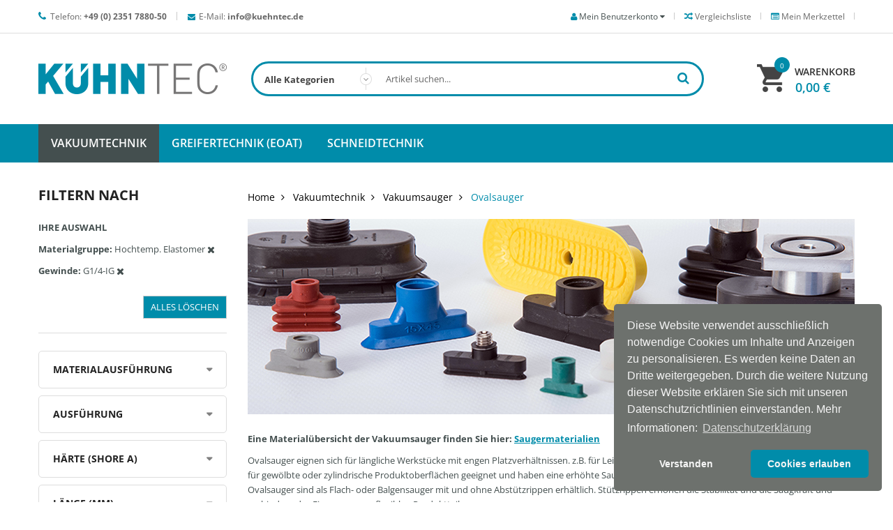

--- FILE ---
content_type: text/html; charset=UTF-8
request_url: https://shop.kuehntec.de/vakuumtechnik/vakuumsauger/ovalsauger.html?gewinde=115&materialgruppe=1090
body_size: 24667
content:
<!doctype html>
<html lang="de">
    <head >
        <script>
    var BASE_URL = 'https://shop.kuehntec.de/';
    var require = {
        "baseUrl": "https://shop.kuehntec.de/pub/static/version1603131600/frontend/Sm/clickboom/de_DE"
    };
</script>
        <meta charset="utf-8"/>
<meta name="description" content="Ovalsauger von ACLA, AERO LIFT, ASS, COVAL, FIPA, GIMATIC, KÜHNTEC, PIAB, SMC &amp; ZIMMER.
Markenunabhängige Auswahl zu originalen Marktpreisen."/>
<meta name="keywords" content="Ovalsauger"/>
<meta name="robots" content="INDEX,FOLLOW"/>
<meta name="title" content="Ovalsauger - KÜHNTEC® Onlineshop"/>
<meta name="viewport" content="width=device-width, initial-scale=1"/>
<meta name="format-detection" content="telephone=no"/>
<meta http-equiv="X-UA-Compatible" content="IE=edge"/>
<title>Ovalsauger - KÜHNTEC® Onlineshop</title>
<link  rel="stylesheet" type="text/css"  media="all" href="https://shop.kuehntec.de/pub/static/version1603131600/_cache/merged/71a111d1211915e97735b3afe160d56d.min.css" />
<link  rel="stylesheet" type="text/css"  media="screen and (min-width: 768px)" href="https://shop.kuehntec.de/pub/static/version1603131600/frontend/Sm/clickboom/de_DE/css/styles-l.min.css" />
<link  rel="stylesheet" type="text/css"  media="print" href="https://shop.kuehntec.de/pub/static/version1603131600/frontend/Sm/clickboom/de_DE/css/print.min.css" />
<link  rel="stylesheet" type="text/css"  media="all" href="https://shop.kuehntec.de/pub/static/version1603131600/frontend/Sm/clickboom/de_DE/mage/gallery/gallery.min.css" />
<script  type="text/javascript"  src="https://shop.kuehntec.de/pub/static/version1603131600/_cache/merged/8eef626e59e8653419febf8a8b38905c.min.js"></script>
<link  rel="icon" type="image/x-icon" href="https://shop.kuehntec.de/pub/media/favicon/stores/1/wbg2t-7bmfb.svg" />
<link  rel="shortcut icon" type="image/x-icon" href="https://shop.kuehntec.de/pub/media/favicon/stores/1/wbg2t-7bmfb.svg" />
        <!-- BEGIN GOOGLE ANALYTICS CODE -->
<script type="text/x-magento-init">
{
    "*": {
        "Magento_GoogleAnalytics/js/google-analytics": {
            "isCookieRestrictionModeEnabled": 0,
            "currentWebsite": 1,
            "cookieName": "user_allowed_save_cookie",
            "ordersTrackingData": [],
            "pageTrackingData": {"optPageUrl":"","isAnonymizedIpActive":"1","accountId":"UA-150281065-2"}        }
    }
}
</script>
<!-- END GOOGLE ANALYTICS CODE -->

<link rel="stylesheet" type="text/css" href="/fonts/open-sans/open-sans.css" />
<link  rel="stylesheet" type="text/css"  media="all" href="https://shop.kuehntec.de/pub/static/version1603131600/frontend/Sm/clickboom/de_DE/css/config_1.css" />

<!--CUSTOM CSS-->
<style>
	.header-style-4 .header-middle .logo-header .logo-wrapper .logo-content {
padding: 42px 0;
}
.skip.gallery-next-area, .skip.gallery-prev-area {display:none;}</style>

<!--CUSTOM JS-->

<script>
	require(['jquery'], function ($) {
		$('body').addClass("home-4-style");
			});

</script>

<!--LISTING CONFIG-->
<style>

{
	font-family:Open Sans;
}

@media (min-width: 1200px) {


	/*==1 COLUMN==*/
	
	.col1-layout .category-product.products-grid .item{
		width: 25%;
	}

	.col1-layout .category-product.products-grid .item:nth-child(4n+1){
		clear:both;
	}

	/*==2 COLUMNS==*/
	
	.col2-layout .category-product.products-grid .item{
		width: 33.333333333333%;
	}

	.col2-layout .category-product.products-grid .item:nth-child(3n+1){
		clear:both;
	}

	/*==3 COLUMNS==*/
	
	.col3-layout .category-product.products-grid .item{
		width: 50%;
	}

	.col3-layout .category-product.products-grid .item:nth-child(2n+1){
		clear:both;
	}
}

@media (min-width: 992px) and (max-width: 1199px) {

	/*==1 COLUMN==*/
	
	.col1-layout .category-product.products-grid .item{
		width: 25%;
	}

	.col1-layout .category-product.products-grid .item:nth-child(4n+1){
		clear:both;
	}

	/*==2 COLUMNS==*/
	
	.col2-layout .category-product.products-grid .item{
		width: 33.333333333333%;
	}

	.col2-layout .category-product.products-grid .item:nth-child(3n+1){
		clear:both;
	}

	/*==3 COLUMNS==*/
	
	.col3-layout .category-product.products-grid .item{
		width: 100%;
	}

	.col3-layout .category-product.products-grid .item:nth-child(1n+1){
		clear:both;
	}
}

@media (min-width: 768px) and (max-width: 991px) {

	/*==1 COLUMN==*/
	
	.col1-layout .category-product.products-grid .item{
		width: 33.333333333333%;
	}

	.col1-layout .category-product.products-grid .item:nth-child(3n+1){
		clear:both;
	}

	/*==2 COLUMNS==*/
	
	.col2-layout .category-product.products-grid .item{
		width: 33.333333333333%;
	}

	.col2-layout .category-product.products-grid .item:nth-child(3n+1){
		clear:both;
	}

	/*==3 COLUMNS==*/
	
	.col3-layout .category-product.products-grid .item{
		width: 100%;
	}

	.col3-layout .category-product.products-grid .item:nth-child(1n+1){
		clear:both;
	}
}

@media (min-width: 481px) and (max-width: 767px) {

	/*==1 COLUMN==*/
	
	.col1-layout .category-product.products-grid .item{
		width: 50%;
	}

	.col1-layout .category-product.products-grid .item:nth-child(2n+1){
		clear:both;
	}

	/*==2 COLUMNS==*/
	
	.col2-layout .category-product.products-grid .item{
		width: 50%;
	}

	.col2-layout .category-product.products-grid .item:nth-child(2n+1){
		clear:both;
	}

	/*==3 COLUMNS==*/
	
	.col3-layout .category-product.products-grid .item{
		width: 100%;
	}

	.col3-layout .category-product.products-grid .item:nth-child(1n+1){
		clear:both;
	}
}

@media (max-width: 480px) {

	/*==1 COLUMN==*/
	
	.col1-layout .category-product.products-grid .item{
		width: 100%;
	}

	.col1-layout .category-product.products-grid .item:nth-child(1n+1){
		clear:both;
	}

	/*==2 COLUMNS==*/
	
	.col2-layout .category-product.products-grid .item{
		width: 100%;
	}

	.col2-layout .category-product.products-grid .item:nth-child(1n+1){
		clear:both;
	}

	/*==3 COLUMNS==*/
	
	.col3-layout .category-product.products-grid .item{
		width: 100%;
	}

	.col3-layout .category-product.products-grid .item:nth-child(1n+1){
		clear:both;
	}
}

</style>

<script type="text/javascript">
	require([
		'jquery',
		'jquerybootstrap',
		'owlcarousel',
		'jquerycookie',
		'jqueryfancyboxpack',
		'easyResponsiveTabs',
		'slick',
		'yttheme',
		'domReady!'
	], function ($) {

	});
	</script>

<script type="text/javascript">
//<![CDATA[
	var enable_ajax_cart = 1;
	var enable_ajax_compare = 1;
	var enable_ajax_wishlist = 1;
	var smcartpro_effect = 'hover';
	var cartpro_baseurl = 'https://shop.kuehntec.de/';
	var isLoggedIn = 0;
	var is_page_wishlist = 0;
	var currencyCode = '€';
	var confirm_countdown_number = 20;
	
	function loadaJax(){
		if(enable_ajax_compare && enable_ajax_compare == 1)
			_eventCompare();
	
		if(enable_ajax_wishlist && enable_ajax_wishlist == 1)				
			_eventWishlist();
	
		if(enable_ajax_cart && enable_ajax_cart == 1)
			_eventCart();
		if(smcartpro_effect && smcartpro_effect == 'hover')
			_hoverCart();
	}
	
	function _resetModal(){	
		var $ = (typeof $ !== 'undefined') ? $ : jQuery.noConflict();
		$('.cpmodal-iframe').empty();
		$('.cpmodal-message').empty();
		$('.cpmodal-viewcart').addClass('cartpro-hidden');
		$('.cartpro-wishlist').addClass('cartpro-hidden');	
		$('.cartpro-compare').addClass('cartpro-hidden');
		$('.cartpro-time').addClass('cartpro-hidden');	
	}
	
	function _hoverCart(){
		var $ = (typeof $ !== 'undefined') ? $ : jQuery.noConflict();
		$( ".minicart-wrapper" ).click(function() {
		  //return false;
		});			
		$( ".minicart-wrapper" )
		  .mouseover(function() {
			$(this).addClass('active');
			$('.showcart',this).addClass('active');
			$('.ui-widget-content',this).show();
		  })
		  .mouseout(function() {
			$(this).removeClass('active');
			$('.showcart',this).removeClass('active');
			$('.ui-widget-content',this).hide();
		});
	}
	
	function _eventCart(){
		var $ = (typeof $ !== 'undefined') ? $ : jQuery.noConflict();
		$(".action.tocart").removeAttr("data-mage-init");
		$(".action.tocart").unbind('click').click(function(e) {
		   if(typeof $("#cartpro_modal form[id^=product_addtocart_form_]") !== 'undefined' && $("#cartpro_modal form[id^=product_addtocart_form_]").length){
				$('#cartpro_modal form[id^=product_addtocart_form_]').mage('validation', {
					radioCheckboxClosest: '.nested',
					submitHandler: function (form) {
						var widget = $(form).catalogAddToCart({
							bindSubmit: false
						});
						widget.catalogAddToCart('submitForm', $(form));
						return false;
					}
				});				   
		   }else if ($(this).parents('#product_addtocart_form').length){
			   
		   }else{
				e.preventDefault();
				_addCart($(this));
				return false;				   
		   }
		});				
	}
	
	function _eventCompare(){
		var $ = (typeof $ !== 'undefined') ? $ : jQuery.noConflict();
		$(".action.tocompare").unbind('click').click(function(e) {				   
			e.preventDefault();				
			_addCompare($(this));
			return false;
		});		

		$("#product-comparison .action.delete").unbind('click').click(function(e) {	
			e.preventDefault();
			_removeCompare($(this));
			return false;
		});				
	}		
	
	
	function _removeCompare(_e){
			var $ = (typeof $ !== 'undefined') ? $ : jQuery.noConflict();
			$("#cartpro_process").addClass('cartpro-show');
			var post = $(_e).data('post');
			$.ajax({
				url: 'https://shop.kuehntec.de/cartpro/compare/remove',
				data : post.data,
				type:'POST',
				dataType:'json',
				success:function(json){
					if (typeof json.items_markup !== 'undefined'){
						if(json.items_markup.success == 1){
							var message = json.items_markup.message;
							var block_compare = json.items_markup.block_compare;
							$('.cpmodal-message').replaceWith(message);
							$('#product-comparison').replaceWith(block_compare);
                                                        var nb_items = json.items_markup.nb_items;
                                                        var compareSpan = $('#compare-count-link');
                                                        if(compareSpan) {
                                                            compareSpan.html("("+nb_items+")");
                                                            compareSpan.show();
                                                        }
							loadaJax();							
						}
					}
					$("#cartpro_process").removeClass('cartpro-show');
				}
			});			
	}
	
	function _addCompare(_e){
			var $ = (typeof $ !== 'undefined') ? $ : jQuery.noConflict();
			_resetModal();
			$("#cartpro_process").addClass('cartpro-show');	
			$('html').addClass('cartpro-block');	
			var post = $(_e).data('post');
			var params = {};
			params = post.data;
			params.form_key = $('input[name=form_key]').val();
			$.ajax({
				url: 'https://shop.kuehntec.de/cartpro/compare/add',
				data : params,
				type:'POST',
				dataType:'json',
				success:function(json){
					if (typeof json.items_markup !== 'undefined'){
						if(json.items_markup.success == 1){
							var message = json.items_markup.message;
							var nb_items = json.items_markup.nb_items;
							var catalog_compare_sidebar = json.items_markup.catalog_compare_sidebar;
							$('.cpmodal-message').html(message);
							$('.compare .counter.qty').html(nb_items+' Items');
							$('.sidebar.sidebar-additional block.block-compare').replaceWith(catalog_compare_sidebar);
                                                        var compareSpan = $('#compare-count-link');
                                                        if(compareSpan) {
                                                            compareSpan.html("("+nb_items+")");
                                                            compareSpan.show();
                                                        }
						}
					}
					$("#cartpro_process").removeClass('cartpro-show');
					$("#cartpro_modal").addClass('cartpro-show');
					
					$('.cartpro-compare').removeClass('cartpro-hidden');
					$('.cartpro-time').removeClass('cartpro-hidden');
					start_time(confirm_countdown_number);
				}
			});	
		return true;		
	}
	
	function _addCart(_e){
		var $ = (typeof $ !== 'undefined') ? $ : jQuery.noConflict();
		_resetModal();				
		$("#cartpro_process").addClass('cartpro-show');
		$('html').addClass('cartpro-block');	
		var action = '';
		if($(_e).data('post')){
			 action = $(_e).data('post').action;	
		}else{
			 action = $(_e).closest('form').attr('action');
		}
		
		var params = {};
		if($('body').hasClass('catalog-product-compare-index')){
			params.product = $(_e).closest('.product.info').find('.price-final_price').data('product-id'); 
		}else{
			if($(_e).data('post'))
				params = $(_e).data('post').data;	
			else if($(_e).closest('form').length)
				params = $(_e).closest('form').serializeArray();
			else 
				params.product = $(_e).closest('.product-item-info').find('.price-box').data('product-id'); 
		}
		params.form_key = $('input[name=form_key]').val();
		if(!params.product)
			params.product = $(_e).closest('.product-item-info').find('.price-box').data('product-id'); 
		$.ajax({
			url: 'https://shop.kuehntec.de/cartpro/cart/add',
			data : params,
			type: 'post',
			dataType: 'json',
			success:function(json){
				if(typeof json.items_markup.success !== 'undefined' && json.items_markup.success){
					$.ajax({
						url: 'https://shop.kuehntec.de/cartpro/product/view',
						data : params,
						type: 'post',
						dataType: 'json',
						success:function(json){
							if(json.items_markup){										
								$('.cpmodal-iframe').html(json.items_markup);
								$('.cpmodal-message').html(json.name_product);
								$("#cartpro_process").removeClass('cartpro-show');
								$("#cartpro_modal").addClass('cartpro-show');
								$('html').addClass('cartpro-block');
								loadaJax();
							}	
						}
					});									
				}else{
					$.ajax({
						url: action,
						data : params,
						type: 'post',
						dataType: 'json',
						success:function(json){
							$("#cartpro_process").removeClass('cartpro-show');	
							$("html").removeClass('cartpro-block');
						}
					});					
				}
			}
		});	
		return false;					
	}
	
	
	function _eventWishlist(){	
		var $ = (typeof $ !== 'undefined') ? $ : jQuery.noConflict();	
			$(".action.towishlist").unbind('click').click(function(e) {	
				e.preventDefault();							
				if(isLoggedIn){	
					_addWishlist($(this));
					return false;
				}else{
                    return true;
				}	
			});	

		$("#wishlist-view-form .btn-remove.delete").click(function(e) {
			$("#cartpro_process").addClass('cartpro-show');	
			e.preventDefault();
			var post = $(this).data('post-remove');
			$.ajax({
				url: 'https://shop.kuehntec.de/cartpro/wishlist/remove',
				data : post.data,
				dataType:'json',
				success:function(json){
					if (typeof json.items_markup !== 'undefined'){
						if(json.items_markup.success == 1){
							var message = json.items_markup.message;
							var block_wishlist = json.items_markup.block_wishlist;
							$('#wishlist-view-form').replaceWith(block_wishlist);
							$('.cpmodal-message').replaceWith(message);
                                                        var nb_items = json.items_markup.nb_items;
                                                        var wishlistSpan = $('#wishlist-count-link');
                                                        if(wishlistSpan) {
                                                            wishlistSpan.html(nb_items);
                                                        }
							loadaJax();							
						}
					}
					$("#cartpro_process").removeClass('cartpro-show');
				}
			});
			return false;
		});	
		
	}
	
	function _addWishlist(_e){
		var $ = (typeof $ !== 'undefined') ? $ : jQuery.noConflict();
		_resetModal();
		$("#cartpro_process").addClass('cartpro-show');		
		var post = $(_e).data('post');
		$.ajax({
			url: 'https://shop.kuehntec.de/cartpro/wishlist/add',
			data : post.data,
			dataType:'json',
			success:function(json){
				if (typeof json.items_markup !== 'undefined'){
					if(json.items_markup.success == 1){
                                                console.debug(json);
						var message = json.items_markup.message;
						var nb_items = json.items_markup.nb_items;
						$('.cpmodal-message').html(message);
                                                var wishlistSpan = $('#wishlist-count-link');
                                                if(wishlistSpan) {
                                                    wishlistSpan.html(nb_items);
                                                }
					}
				}
				$("#cartpro_process").removeClass('cartpro-show');
				$("#cartpro_modal").addClass('cartpro-show');
				$('.cartpro-wishlist').removeClass('cartpro-hidden');
				$('.cartpro-time').removeClass('cartpro-hidden');
				start_time(confirm_countdown_number);
			}
		});	
		return false;			
	}		
	
	function start_time(timer){
		var $ = (typeof $ !== 'undefined') ? $ : jQuery.noConflict();
		if (timer == 0){
	      	clearTimeout(timeout);
			$("#cartpro_modal").removeClass('cartpro-show');
			$("html").removeClass('cartpro-block');
			 _resetModal();
			return false;
	    }
		timeout = setTimeout(function(){
			timer--;
			$(".cpmodal-time").html(timer+' s');
			start_time(timer);
	  	}, 1000);
	}	
//]]>    
</script>

<script type="text/javascript">
	require([
		"jquery",
		"jquery/ui",
		"accordion",
		"mage/collapsible",
		"mage/redirect-url",
        "Magento_Catalog/product/view/validation",
        "Magento_Catalog/js/catalog-add-to-cart"		
	], function ($) {			
		$(document).ready(function($){	
			loadaJax();
			$(".cp-close").click(function(e) {
				$("#cartpro_modal").removeClass('cartpro-show');
				$('html').removeClass('cartpro-block');
				 _resetModal();
			});		
		});		
	});
</script>
<link rel="stylesheet" type="text/css" href="//cdnjs.cloudflare.com/ajax/libs/cookieconsent2/3.0.3/cookieconsent.min.css" />
<script src="//cdnjs.cloudflare.com/ajax/libs/cookieconsent2/3.0.3/cookieconsent.min.js"></script>
<script>
    window.addEventListener("load", function(){
        window.cookieconsent.initialise({
            "palette":{"popup":{"background":"#6d716d","text":"#f4f4f4"},"button":{"background":"#008caa","text":"#f4f4f4","border":"#008caa"}},"content":{"message":"Diese Website verwendet ausschlie\u00dflich notwendige Cookies um Inhalte und Anzeigen zu personalisieren. Es werden keine Daten an Dritte weitergegeben. Durch die weitere Nutzung dieser Website erkl\u00e4ren Sie sich mit unseren Datenschutzrichtlinien einverstanden. Mehr Informationen:","dismiss":"Verstanden","allow":"Cookies erlauben","deny":"Decline","link":"Datenschutzerkl\u00e4rung","href":"https:\/\/www.kuehntec.de\/datenschutz\/"},"animateRevokable":true,"revokeBtn":"<div class=\"cc-revoke {{classes}}\">Privacy Policy<\/div>","position":"bottom-right","static":false,"theme":"classic","type":"opt-in"                        ,
            onInitialise: function (status) {
            var type = this.options.type;
            var didConsent = this.hasConsented();
            if (type == 'opt-in' && didConsent) {
                // Cookie Consent Enable Cookies
            }
            if (type == 'opt-out' && !didConsent) {
                // Cookie Consent Disable Cookies
            }
        },
        onStatusChange: function(status, chosenBefore) {
            var type = this.options.type;
            var didConsent = this.hasConsented();
            if (type == 'opt-in' && didConsent) {
                // Cookie Consent Enable Cookies
            }
            if (type == 'opt-out' && !didConsent) {
                // Cookie Consent Disable Cookies
            }
        },
        onRevokeChoice: function() {
            var type = this.options.type;
            if (type == 'opt-in') {
                // Cookie Consent Disable Cookies
            }
            if (type == 'opt-out') {
                // Cookie Consent Enable Cookies
            }
        }
                    })
    });
</script>
    </head>
    <body data-container="body" data-mage-init='{"loaderAjax": {}, "loader": { "icon": "https://shop.kuehntec.de/pub/static/version1603131600/frontend/Sm/clickboom/de_DE/images/loader-2.gif"}}' class="page-with-filter page-products categorypath-vakuumtechnik-vakuumsauger-ovalsauger category-ovalsauger catalog-category-view page-layout-2columns-left">
        
<script>
    require.config({
        map: {
            '*': {
                wysiwygAdapter: 'mage/adminhtml/wysiwyg/tiny_mce/tinymce4Adapter'
            }
        }
    });
</script>

    <script type="text/x-magento-init">
        {
            "*": {
                "mage/translate-init": {
                    "dictionaryFile": "text!js\u002Dtranslation.json",
                    "version": "971794b5d937641283d36fb8f74cdb072aebfa1a"
                }
            }
        }
    </script>

<script type="text/x-magento-init">
    {
        "*": {
            "mage/cookies": {
                "expires": null,
                "path": "/",
                "domain": ".shop.kuehntec.de",
                "secure": false,
                "lifetime": "3600"
            }
        }
    }
</script>
    <noscript>
        <div class="message global noscript">
            <div class="content">
                <p>
                    <strong>JavaScript scheint in Ihrem Browser deaktiviert zu sein.</strong>
                    <span>Um unsere Website in bester Weise zu erfahren, aktivieren Sie Javascript in Ihrem Browser.</span>
                </p>
            </div>
        </div>
    </noscript>
<div class="page-wrapper"><div class="header-container header-style-4">
	<div class="header-top">
		<div class="container">
			<div class="row">
				<div class="col-lg-6 col-md-6 col-sm-7 hidden-xs">
					<ul class="block-text">
<li><span class="fa fa-phone"></span> Telefon: <b>+49 (0) 2351 7880-50</b></span></li>
<li><span class="fa fa-envelope"></span><a href="mailto:info@kuehntec.de">E-Mail: <b>info@kuehntec.de</b></a></li>
</ul>				</div>
				
				<div class="col-lg-6 col-md-6 col-sm-5 header-top-links language-currency-top">
										
										<div class="language-wrapper">
</div>					<div class="link wishlist hidden-sm hidden-xs pull-right" data-bind="scope: 'wishlist'">
    <a class="my-wishlist" href="https://shop.kuehntec.de/wishlist/">
        <span class="fa fa fa-list-alt"></span>
        <span class="text">Mein Merkzettel</span>
        <span class="counter qty" id="wishlist-count-link"></span>
    </a>
</div>
 <script type="text/x-magento-init">
    {
        "*": {
            "Magento_Ui/js/core/app": {
                "components": {
                    "wishlist": {
                        "component": "Magento_Wishlist/js/view/wishlist"
                    },
                    "kuhbase": {
                        "component": "Kuh_Base/js/counts"
                    }
                }
            }
        }
    }

</script>
                                        <div class="wishlist pull-right">
                        <a  class="cpmodal-button  cartpro-compare cpmodal-display" href="https://shop.kuehntec.de/catalog/product_compare/index/uenc/aHR0cHM6Ly9zaG9wLmt1ZWhudGVjLmRlL3Zha3V1bXRlY2huaWsvdmFrdXVtc2F1Z2VyL292YWxzYXVnZXIuaHRtbD9nZXdpbmRlPTExNSZtYXRlcmlhbGdydXBwZT0xMDkw/">
                            <i class="fa fa fa-random"></i>
                            <span class="text">Vergleichsliste <span id="compare-count-link" style="display:none;"></span></span>
                        </a>
                    </div>
                    					<div class="my-account pull-right"><i class="fa fa-user"></i> <span>Mein Benutzerkonto</span> <i class="fa fa-caret-down"></i>
						<div class="dropdown">
							<ul id="menu-my-account" class="menu mage-dropdown-dialog">
																		<li class="menu-login"><a  class="popup-login" data-toggle="modal" data-target="#modal-login" title="Login">Login</a></li>										
																		<li class="menu-my-cart"><a class="item-link" title="Mein Warenkorb"  href="https://shop.kuehntec.de/checkout/cart/">Mein Warenkorb </a></li>
								<li class="menu-my-account"><a class="item-link" title="Mein Benutzerkonto"  href="https://shop.kuehntec.de/customer/account/login/">Mein Benutzerkonto</a></li>
								<li class="menu-checkout"><a class="item-link" title="Zur Kasse"  href="https://shop.kuehntec.de/checkout/"> Zur Kasse</a></li>
							</ul>
						</div>
					</div>
                </div>
			</div>
		</div>
	</div>
	<div class="header-middle">
		<div class="container">
			<div class="row">
				<div class="col-lg-3 col-md-3 logo-header">
					<div class="logo-wrapper"><h1 class="logo-content">
    <strong class="logo">
		<a class="logo" href="https://shop.kuehntec.de/" title="KÜHNTEC">
			<img src="https://shop.kuehntec.de/pub/media/logo/default/kuehntec.gif"
				 alt="KÜHNTEC"
				 width="270"				 height="78"			/>

		</a>
	</strong>
</h1>

</div>				</div>
				
				<div class="col-lg-9 col-md-9 header-middle-right">
					<div class="middle-right-content">
						<div class="searchbox-header">
							<div class="search-wrapper">
	<div id="sm_searchbox816157091769479582" class="sm-searchbox">
		
		
		<div class="sm-searchbox-content">
			<form class="form minisearch" id="searchbox_mini_form" action="https://shop.kuehntec.de/catalogsearch/result/" method="get">
				<div class="field searchbox">
					<div class="control">
						<select class="cat searchbox-cat" name="cat">
							<option value="">Alle Kategorien</option>
															<option value="150"  >- - Schneidtechnik</option>
															<option value="151"  >- - - - Schneidzangen</option>
															<option value="152"  >- - - - Schneidscheren</option>
															<option value="155"  >- - Greifertechnik (EOAT)</option>
															<option value="101"  >- - - - aktive Greifelemente</option>
															<option value="102"  >- - - - Schnellwechselsysteme</option>
															<option value="103"  >- - - - Profile & Zubehör</option>
															<option value="119"  >- - - - Profilverbinder</option>
															<option value="128"  >- - - - Klemmstücke</option>
															<option value="135"  >- - - - Greifarme</option>
															<option value="159"  >- - Vakuumtechnik</option>
															<option value="177"  >- - - - Vakuumsauger</option>
															<option value="190"  >- - - - Vakuumejektoren</option>
													</select>
						
						<input id="searchbox"
							   data-mage-init='{"quickSearch":{
									"formSelector":"#searchbox_mini_form",
									"url":"https://shop.kuehntec.de/search/ajax/suggest/",
									"destinationSelector":"#searchbox_autocomplete"}
							   }'
							   type="text"
							   name="q"
							  
							   onfocus="if(this.value=='Artikel suchen...') this.value='';" onblur="if(this.value=='') this.value='Artikel suchen...';" value="Artikel suchen..."
							   class="input-text input-searchbox"
							   maxlength="128"
							   role="combobox"
							   aria-haspopup="false"
							   aria-expanded="true"
							   aria-autocomplete="both"
							   autocomplete="off"/>
						<div id="searchbox_autocomplete" class="search-autocomplete"></div>
												
					</div>
				</div>
				<div class="actions">
					<button type="submit" title="Suche" class="btn-searchbox">
						<span>Suche</span>
					</button>
				</div>
			</form>
		</div>
		
				
			</div>


<script type="text/javascript">
	require(["jquery", "mage/template"], function() {
		//<![CDATA[
		jQuery(document).ready(function ($) {
			var searchbox = $('#sm_searchbox816157091769479582');
			var firt_load = 5;

			clickMore($('.sm-searchbox-more', searchbox));
			function clickMore(more)
			{
				more.click(function () {
					var that = $(this);
					var sb_ajaxurl = that.attr('data-ajaxmore');
					var count = that.attr('data-count');
					count = parseInt(count);
					if (firt_load >= count) {
						count = count + parseInt(firt_load);
					}
					$.ajax({
						type: 'POST',
						url: sb_ajaxurl,
						data: {
							is_ajax: 1,
							count_term: count
						},
						success: function (data) {
							$('.sm-searchbox-keyword', searchbox).html(data.htm);
							clickMore($('a.sm-searchbox-more',searchbox));
							$('a.sm-searchbox-more', searchbox).attr({
								'data-count': count + parseInt(firt_load)
							});
						},
						dataType: 'json'
					});
				});
			}
		});
		//]]>
	});
</script></div>						</div>
						
						<div class="minicart-header">
							<div class="minicart-content">
								<div class="cart-wrapper">
<div class="minicart-wrapper">
    <div style="position:absolute; top: 0; left: 0; width: 100%; height: 100%; z-index: 9999; cursor: pointer" onclick="window.location.href='https://shop.kuehntec.de/checkout/cart/'"></div>
    <a  href="https://shop.kuehntec.de/checkout/cart/">
        <div data-block="minicart" class="action showcart" data-bind="scope: 'minicart_content'">
            <span class="text"><span class="df-text">Warenkorb</span><span class="hidden">My Cart - </span></span>
            <span class="counter qty empty"
                  data-bind="css: { empty: !!getCartParam('summary_count') == false }, blockLoader: isLoading">
            <span class="counter-number"><!-- ko text: getCartParam('summary_count') --><!-- /ko --></span>
            <span class="counter-label">
			<!-- ko if: getCartParam('summary_count') -->
                <!-- ko text: getCartParam('summary_count') --><!-- /ko -->
                <!-- ko i18n: 'items' --><!-- /ko -->
                <!-- /ko -->

                <!-- ko if: getCartParam('summary_count') == 0 -->
                <!-- ko i18n: '0 item' --><!-- /ko -->
                <!-- /ko -->
            </span>

			<span class="price-minicart">

					<!-- ko foreach: getRegion('subtotalContainer') -->
                <!-- ko template: getTemplate() --><!-- /ko -->
                <!-- /ko -->

			</span>
        </span>
        </div>
    </a>
            <div class="block block-minicart empty"
             data-role="dropdownDialog"
             data-mage-init='{"dropdownDialog":{
                "appendTo":"[data-block=minicart]",
                "triggerTarget":".showcart",
                "timeout": "2000",
                "closeOnMouseLeave": false,
                "closeOnEscape": true,
                "triggerClass":"active",
                "parentClass":"active",
                "buttons":[]}}'>
            <div id="minicart-content-wrapper" data-bind="scope: 'minicart_content'">
                <!-- ko template: getTemplate() --><!-- /ko -->
            </div>
                    </div>
        <script>
        window.checkout = {"shoppingCartUrl":"https:\/\/shop.kuehntec.de\/checkout\/cart\/","checkoutUrl":"https:\/\/shop.kuehntec.de\/checkout\/","updateItemQtyUrl":"https:\/\/shop.kuehntec.de\/checkout\/sidebar\/updateItemQty\/","removeItemUrl":"https:\/\/shop.kuehntec.de\/checkout\/sidebar\/removeItem\/","imageTemplate":"Magento_Catalog\/product\/image_with_borders","baseUrl":"https:\/\/shop.kuehntec.de\/","minicartMaxItemsVisible":5,"websiteId":"1","maxItemsToDisplay":10,"customerLoginUrl":"https:\/\/shop.kuehntec.de\/customer\/account\/login\/referer\/aHR0cHM6Ly9zaG9wLmt1ZWhudGVjLmRlL3Zha3V1bXRlY2huaWsvdmFrdXVtc2F1Z2VyL292YWxzYXVnZXIuaHRtbD9nZXdpbmRlPTExNSZtYXRlcmlhbGdydXBwZT0xMDkw\/","isRedirectRequired":false,"autocomplete":"off","captcha":{"user_login":{"isCaseSensitive":false,"imageHeight":50,"imageSrc":"","refreshUrl":"https:\/\/shop.kuehntec.de\/captcha\/refresh\/","isRequired":false}}};
    </script>
    <script type="text/x-magento-init">
    {
        "[data-block='minicart']": {
            "Magento_Ui/js/core/app": {"components":{"minicart_content":{"children":{"subtotal.container":{"children":{"subtotal":{"children":{"subtotal.totals":{"config":{"display_cart_subtotal_incl_tax":0,"display_cart_subtotal_excl_tax":1,"template":"Magento_Tax\/checkout\/minicart\/subtotal\/totals"},"children":{"subtotal.totals.msrp":{"component":"Magento_Msrp\/js\/view\/checkout\/minicart\/subtotal\/totals","config":{"displayArea":"minicart-subtotal-hidden","template":"Magento_Msrp\/checkout\/minicart\/subtotal\/totals"}}},"component":"Magento_Tax\/js\/view\/checkout\/minicart\/subtotal\/totals"}},"component":"uiComponent","config":{"template":"Magento_Checkout\/minicart\/subtotal"}}},"component":"uiComponent","config":{"displayArea":"subtotalContainer"}},"item.renderer":{"component":"uiComponent","config":{"displayArea":"defaultRenderer","template":"Magento_Checkout\/minicart\/item\/default"},"children":{"item.image":{"component":"Magento_Catalog\/js\/view\/image","config":{"template":"Magento_Catalog\/product\/image","displayArea":"itemImage"}},"checkout.cart.item.price.sidebar":{"component":"uiComponent","config":{"template":"Magento_Checkout\/minicart\/item\/price","displayArea":"priceSidebar"}}}},"extra_info":{"component":"uiComponent","config":{"displayArea":"extraInfo"}},"promotion":{"component":"uiComponent","config":{"displayArea":"promotion"}}},"config":{"itemRenderer":{"default":"defaultRenderer","simple":"defaultRenderer","virtual":"defaultRenderer"},"template":"Magento_Checkout\/minicart\/content"},"component":"Magento_Checkout\/js\/view\/minicart"}},"types":[]}        },
        "*": {
            "Magento_Ui/js/block-loader": "https://shop.kuehntec.de/pub/static/version1603131600/frontend/Sm/clickboom/de_DE/images/loader-1.gif"
        }
    }
    </script>
</div>


</div>							</div>
						</div>
					</div>
				</div>
			</div>
		</div>
	</div>
	
	<div class="header-bottom">
		<div class="container">
			<div class="main-megamenu">
			<div class="row">
				<div class="col-lg-12 col-md-12">
                    
<div class="sm_megamenu_wrapper_horizontal_menu">
    <ul class="sc-kuh-main-navi sm_megamenu_menxxu">
        <li  class="level0 nav-1 category-item first has-active level-top parent"><a href="https://shop.kuehntec.de/vakuumtechnik.html"  class="level-top" ><span>Vakuumtechnik</span></a><ul class="level0 submenu"><li  class="level1 nav-1-1 category-item first has-active parent"><a href="https://shop.kuehntec.de/vakuumtechnik/vakuumsauger.html" ><span>Vakuumsauger</span></a><ul class="level1 submenu"><li  class="level2 nav-1-1-1 category-item first"><a href="https://shop.kuehntec.de/vakuumtechnik/vakuumsauger/flachsauger.html" ><span>Flachsauger</span></a></li><li  class="level2 nav-1-1-2 category-item"><a href="https://shop.kuehntec.de/vakuumtechnik/vakuumsauger/balgensauger.html" ><span>Balgensauger</span></a></li><li  class="level2 nav-1-1-3 category-item active"><a href="https://shop.kuehntec.de/vakuumtechnik/vakuumsauger/ovalsauger.html" ><span>Ovalsauger</span></a></li><li  class="level2 nav-1-1-4 category-item"><a href="https://shop.kuehntec.de/vakuumtechnik/vakuumsauger/spezialsauger.html" ><span>Spezialsauger</span></a></li><li  class="level2 nav-1-1-5 category-item"><a href="https://shop.kuehntec.de/vakuumtechnik/vakuumsauger/saugeranschluesse.html" ><span>Saugeranschlüsse</span></a></li><li  class="level2 nav-1-1-6 category-item"><a href="https://shop.kuehntec.de/vakuumtechnik/vakuumsauger/federelemente.html" ><span>Federelemente</span></a></li><li  class="level2 nav-1-1-7 category-item"><a href="https://shop.kuehntec.de/vakuumtechnik/vakuumsauger/vakuumhubzylinder.html" ><span>Vakuumhubzylinder</span></a></li><li  class="level2 nav-1-1-8 category-item last"><a href="https://shop.kuehntec.de/vakuumtechnik/vakuumsauger/zubehor-vakuumsauger.html" ><span>Zubehör für Vakuumsauger</span></a></li></ul></li><li  class="level1 nav-1-2 category-item last parent"><a href="https://shop.kuehntec.de/vakuumtechnik/vakuumejektoren.html" ><span>Vakuumejektoren</span></a><ul class="level1 submenu"><li  class="level2 nav-1-2-1 category-item first"><a href="https://shop.kuehntec.de/vakuumtechnik/vakuumejektoren/basisejektoren.html" ><span>Basisejektoren</span></a></li><li  class="level2 nav-1-2-2 category-item"><a href="https://shop.kuehntec.de/vakuumtechnik/vakuumejektoren/ejektorpatronen.html" ><span>Ejektorpatronen/-kartuschen</span></a></li><li  class="level2 nav-1-2-3 category-item"><a href="https://shop.kuehntec.de/vakuumtechnik/vakuumejektoren/mehrkammerejektoren.html" ><span>Mehrkammerejektoren</span></a></li><li  class="level2 nav-1-2-4 category-item last"><a href="https://shop.kuehntec.de/vakuumtechnik/vakuumejektoren/kompaktejektoren.html" ><span>Kompaktejektoren</span></a></li></ul></li></ul></li><li  class="level0 nav-2 category-item level-top parent"><a href="https://shop.kuehntec.de/greifertechnik.html"  class="level-top" ><span>Greifertechnik (EOAT)</span></a><ul class="level0 submenu"><li  class="level1 nav-2-1 category-item first parent"><a href="https://shop.kuehntec.de/greifertechnik/greifelemente.html" ><span>aktive Greifelemente</span></a><ul class="level1 submenu"><li  class="level2 nav-2-1-1 category-item first"><a href="https://shop.kuehntec.de/greifertechnik/greifelemente/bernoulligreifer.html" ><span>Bernoulligreifer</span></a></li><li  class="level2 nav-2-1-2 category-item"><a href="https://shop.kuehntec.de/greifertechnik/greifelemente/greifzangen.html" ><span>Greifzangen</span></a></li><li  class="level2 nav-2-1-3 category-item"><a href="https://shop.kuehntec.de/greifertechnik/greifelemente/hubfinger.html" ><span>Hubfinger</span></a></li><li  class="level2 nav-2-1-4 category-item"><a href="https://shop.kuehntec.de/greifertechnik/greifelemente/innengreifer-dehnungsgreifer.html" ><span>Innengreifer</span></a></li><li  class="level2 nav-2-1-5 category-item"><a href="https://shop.kuehntec.de/greifertechnik/greifelemente/kippeinheiten.html" ><span>Kippeinheiten</span></a></li><li  class="level2 nav-2-1-6 category-item"><a href="https://shop.kuehntec.de/greifertechnik/greifelemente/klappfinger.html" ><span>Klappfinger</span></a></li><li  class="level2 nav-2-1-7 category-item"><a href="https://shop.kuehntec.de/greifertechnik/greifelemente/magnetgreifer.html" ><span>Magnetgreifer</span></a></li><li  class="level2 nav-2-1-8 category-item"><a href="https://shop.kuehntec.de/greifertechnik/greifelemente/nadelgreifer.html" ><span>Nadelgreifer</span></a></li><li  class="level2 nav-2-1-9 category-item"><a href="https://shop.kuehntec.de/greifertechnik/greifelemente/parallelgreifer.html" ><span>Parallelgreifer</span></a></li><li  class="level2 nav-2-1-10 category-item"><a href="https://shop.kuehntec.de/greifertechnik/greifelemente/winkelgreifer-radialgreifer.html" ><span>Winkelgreifer</span></a></li><li  class="level2 nav-2-1-11 category-item"><a href="https://shop.kuehntec.de/greifertechnik/greifelemente/zentrischgreifer.html" ><span>Zentrischgreifer</span></a></li><li  class="level2 nav-2-1-12 category-item"><a href="https://shop.kuehntec.de/greifertechnik/greifelemente/spezialgreifer.html" ><span>Spezialgreifer</span></a></li><li  class="level2 nav-2-1-13 category-item last"><a href="https://shop.kuehntec.de/greifertechnik/greifelemente/zubehor-aktive-greifelemente.html" ><span>Zubehör für aktive Greifelemente</span></a></li></ul></li><li  class="level1 nav-2-2 category-item parent"><a href="https://shop.kuehntec.de/greifertechnik/schnellwechselsysteme.html" ><span>Schnellwechselsysteme</span></a><ul class="level1 submenu"><li  class="level2 nav-2-2-1 category-item first"><a href="https://shop.kuehntec.de/greifertechnik/schnellwechselsysteme/roboter-adapterplatten.html" ><span>Roboter-Adapterplatten</span></a></li><li  class="level2 nav-2-2-2 category-item"><a href="https://shop.kuehntec.de/greifertechnik/schnellwechselsysteme/greifer-grundplatten.html" ><span>Greifer-Grundplatten</span></a></li><li  class="level2 nav-2-2-3 category-item"><a href="https://shop.kuehntec.de/greifertechnik/schnellwechselsysteme/grundplatten-adapter.html" ><span>Grundplatten-Adapter</span></a></li><li  class="level2 nav-2-2-4 category-item"><a href="https://shop.kuehntec.de/greifertechnik/schnellwechselsysteme/grundplatten-wandhalter.html" ><span>Grundplatten-Wandhalter</span></a></li><li  class="level2 nav-2-2-5 category-item last"><a href="https://shop.kuehntec.de/greifertechnik/schnellwechselsysteme/zubehor-schnellwechselsysteme.html" ><span>Zubehör für Schnellwechselsysteme</span></a></li></ul></li><li  class="level1 nav-2-3 category-item parent"><a href="https://shop.kuehntec.de/greifertechnik/profilsysteme.html" ><span>Profile &amp; Zubehör</span></a><ul class="level1 submenu"><li  class="level2 nav-2-3-1 category-item first"><a href="https://shop.kuehntec.de/greifertechnik/profilsysteme/aluminiumprofile.html" ><span>Aluminiumprofile</span></a></li><li  class="level2 nav-2-3-2 category-item"><a href="https://shop.kuehntec.de/greifertechnik/profilsysteme/nutensteine.html" ><span>Nutensteine</span></a></li><li  class="level2 nav-2-3-3 category-item"><a href="https://shop.kuehntec.de/greifertechnik/profilsysteme/abdeckkappen.html" ><span>Abdeckkappen</span></a></li><li  class="level2 nav-2-3-4 category-item"><a href="https://shop.kuehntec.de/greifertechnik/profilsysteme/abdeckprofile.html" ><span>Abdeckprofile</span></a></li><li  class="level2 nav-2-3-5 category-item"><a href="https://shop.kuehntec.de/greifertechnik/profilsysteme/endplatten.html" ><span>Endplatten</span></a></li><li  class="level2 nav-2-3-6 category-item last"><a href="https://shop.kuehntec.de/greifertechnik/profilsysteme/zubehor-profile.html" ><span>Zubehör für Profile</span></a></li></ul></li><li  class="level1 nav-2-4 category-item parent"><a href="https://shop.kuehntec.de/greifertechnik/profilverbinder.html" ><span>Profilverbinder</span></a><ul class="level1 submenu"><li  class="level2 nav-2-4-1 category-item first"><a href="https://shop.kuehntec.de/greifertechnik/profilverbinder/eckverbinder.html" ><span>Eckverbinder</span></a></li><li  class="level2 nav-2-4-2 category-item"><a href="https://shop.kuehntec.de/greifertechnik/profilverbinder/kreuzplatten.html" ><span>Kreuzplatten</span></a></li><li  class="level2 nav-2-4-3 category-item"><a href="https://shop.kuehntec.de/greifertechnik/profilverbinder/kreuzverbinder.html" ><span>Kreuzverbinder</span></a></li><li  class="level2 nav-2-4-4 category-item"><a href="https://shop.kuehntec.de/greifertechnik/profilverbinder/profil-schaft-adapter.html" ><span>Profil-Schaft-Adapter</span></a></li><li  class="level2 nav-2-4-5 category-item"><a href="https://shop.kuehntec.de/greifertechnik/profilverbinder/profil-schwenk-verbinder.html" ><span>Profil-Schwenk-Verbinder</span></a></li><li  class="level2 nav-2-4-6 category-item"><a href="https://shop.kuehntec.de/greifertechnik/profilverbinder/schwenkverbinder.html" ><span>Schwenkverbinder</span></a></li><li  class="level2 nav-2-4-7 category-item"><a href="https://shop.kuehntec.de/greifertechnik/profilverbinder/stossverbinder.html" ><span>Stoßverbinder</span></a></li><li  class="level2 nav-2-4-8 category-item"><a href="https://shop.kuehntec.de/greifertechnik/profilverbinder/universalverbinder.html" ><span>Universalverbinder</span></a></li><li  class="level2 nav-2-4-9 category-item"><a href="https://shop.kuehntec.de/greifertechnik/profilverbinder/verbindungsbleche.html" ><span>Verbindungsbleche</span></a></li><li  class="level2 nav-2-4-10 category-item last"><a href="https://shop.kuehntec.de/greifertechnik/profilverbinder/winkelverbinder.html" ><span>Winkelverbinder</span></a></li></ul></li><li  class="level1 nav-2-5 category-item parent"><a href="https://shop.kuehntec.de/greifertechnik/klemmstucke.html" ><span>Klemmstücke</span></a><ul class="level1 submenu"><li  class="level2 nav-2-5-1 category-item first"><a href="https://shop.kuehntec.de/greifertechnik/klemmstucke/klemmverbinder.html" ><span>Klemmverbinder</span></a></li><li  class="level2 nav-2-5-2 category-item"><a href="https://shop.kuehntec.de/greifertechnik/klemmstucke/kreuzklemmstucke.html" ><span>Kreuzklemmstücke</span></a></li><li  class="level2 nav-2-5-3 category-item"><a href="https://shop.kuehntec.de/greifertechnik/klemmstucke/luft-und-vakuumverteiler.html" ><span>Luft- und Vakuumverteiler</span></a></li><li  class="level2 nav-2-5-4 category-item"><a href="https://shop.kuehntec.de/greifertechnik/klemmstucke/parallelklemmstucke.html" ><span>Parallelklemmstücke</span></a></li><li  class="level2 nav-2-5-5 category-item"><a href="https://shop.kuehntec.de/greifertechnik/klemmstucke/saugeranschluesse-gr.html" ><span>Saugeranschlüsse</span></a></li><li  class="level2 nav-2-5-6 category-item"><a href="https://shop.kuehntec.de/greifertechnik/klemmstucke/winkelklemmstuecke.html" ><span>Winkelklemmstücke</span></a></li><li  class="level2 nav-2-5-7 category-item"><a href="https://shop.kuehntec.de/greifertechnik/klemmstucke/winkelverschraubungen.html" ><span>Winkelverschraubungen</span></a></li><li  class="level2 nav-2-5-8 category-item last"><a href="https://shop.kuehntec.de/greifertechnik/klemmstucke/zubehor-klemmstucke.html" ><span>Zubehör für Klemmstücke</span></a></li></ul></li><li  class="level1 nav-2-6 category-item last parent"><a href="https://shop.kuehntec.de/greifertechnik/greifarme.html" ><span>Greifarme</span></a><ul class="level1 submenu"><li  class="level2 nav-2-6-1 category-item first"><a href="https://shop.kuehntec.de/greifertechnik/greifarme/saugarme.html" ><span>Saugarme</span></a></li><li  class="level2 nav-2-6-2 category-item"><a href="https://shop.kuehntec.de/greifertechnik/greifarme/winkelarme.html" ><span>Winkelarme</span></a></li><li  class="level2 nav-2-6-3 category-item last"><a href="https://shop.kuehntec.de/greifertechnik/greifarme/zubehor-greifarme.html" ><span>Zubehör für Greifarme</span></a></li></ul></li></ul></li><li  class="level0 nav-3 category-item last level-top parent"><a href="https://shop.kuehntec.de/schneidtechnik.html"  class="level-top" ><span>Schneidtechnik</span></a><ul class="level0 submenu"><li  class="level1 nav-3-1 category-item first parent"><a href="https://shop.kuehntec.de/schneidtechnik/schneidzangen.html" ><span>Schneidzangen</span></a><ul class="level1 submenu"><li  class="level2 nav-3-1-1 category-item first"><a href="https://shop.kuehntec.de/schneidtechnik/schneidzangen/schneidzangen-hand-automatik.html" ><span>Schneidzangen Handbetrieb &amp; Automation</span></a></li><li  class="level2 nav-3-1-2 category-item"><a href="https://shop.kuehntec.de/schneidtechnik/schneidzangen/schneidzangen-stationar.html" ><span>Schneidzangen Stationär</span></a></li><li  class="level2 nav-3-1-3 category-item"><a href="https://shop.kuehntec.de/schneidtechnik/schneidzangen/schneidzangeneinsaetze.html" ><span>Schneidzangeneinsätze</span></a></li><li  class="level2 nav-3-1-4 category-item last"><a href="https://shop.kuehntec.de/schneidtechnik/schneidzangen/zubehor-schneidzangen.html" ><span>Zubehör für Schneidzangen</span></a></li></ul></li><li  class="level1 nav-3-2 category-item last parent"><a href="https://shop.kuehntec.de/schneidtechnik/schneidscheren-und-schneidschereneinsaetze.html" ><span>Schneidscheren</span></a><ul class="level1 submenu"><li  class="level2 nav-3-2-1 category-item first"><a href="https://shop.kuehntec.de/schneidtechnik/schneidscheren-und-schneidschereneinsaetze/schneidscheren.html" ><span>Schneidscheren</span></a></li><li  class="level2 nav-3-2-2 category-item last"><a href="https://shop.kuehntec.de/schneidtechnik/schneidscheren-und-schneidschereneinsaetze/schneidschereneinsatze.html" ><span>Schneidschereneinsätze</span></a></li></ul></li></ul></li>    </ul>
</div>

					<div class="navigation-mobile-container">
						

<!--COLLAPSE-->
	<div class="nav-mobile-container collapse-type">
		<div class="btn-mobile">
			<a id="collapse-button" class="button-mobile collapse-nav" title="Kategorien"><i class="fa fa-bars"></i><span>Kategorien</span></a>
		</div>
		<nav class="navigation-mobile">
			<ul>
				<li  class="level0 nav-1 category-item first has-active level-top parent"><a href="https://shop.kuehntec.de/vakuumtechnik.html"  class="level-top" ><span>Vakuumtechnik</span></a><ul class="level0 submenu"><li  class="level1 nav-1-1 category-item first has-active parent"><a href="https://shop.kuehntec.de/vakuumtechnik/vakuumsauger.html" ><span>Vakuumsauger</span></a><ul class="level1 submenu"><li  class="level2 nav-1-1-1 category-item first"><a href="https://shop.kuehntec.de/vakuumtechnik/vakuumsauger/flachsauger.html" ><span>Flachsauger</span></a></li><li  class="level2 nav-1-1-2 category-item"><a href="https://shop.kuehntec.de/vakuumtechnik/vakuumsauger/balgensauger.html" ><span>Balgensauger</span></a></li><li  class="level2 nav-1-1-3 category-item active"><a href="https://shop.kuehntec.de/vakuumtechnik/vakuumsauger/ovalsauger.html" ><span>Ovalsauger</span></a></li><li  class="level2 nav-1-1-4 category-item"><a href="https://shop.kuehntec.de/vakuumtechnik/vakuumsauger/spezialsauger.html" ><span>Spezialsauger</span></a></li><li  class="level2 nav-1-1-5 category-item"><a href="https://shop.kuehntec.de/vakuumtechnik/vakuumsauger/saugeranschluesse.html" ><span>Saugeranschlüsse</span></a></li><li  class="level2 nav-1-1-6 category-item"><a href="https://shop.kuehntec.de/vakuumtechnik/vakuumsauger/federelemente.html" ><span>Federelemente</span></a></li><li  class="level2 nav-1-1-7 category-item"><a href="https://shop.kuehntec.de/vakuumtechnik/vakuumsauger/vakuumhubzylinder.html" ><span>Vakuumhubzylinder</span></a></li><li  class="level2 nav-1-1-8 category-item last"><a href="https://shop.kuehntec.de/vakuumtechnik/vakuumsauger/zubehor-vakuumsauger.html" ><span>Zubehör für Vakuumsauger</span></a></li></ul></li><li  class="level1 nav-1-2 category-item last parent"><a href="https://shop.kuehntec.de/vakuumtechnik/vakuumejektoren.html" ><span>Vakuumejektoren</span></a><ul class="level1 submenu"><li  class="level2 nav-1-2-1 category-item first"><a href="https://shop.kuehntec.de/vakuumtechnik/vakuumejektoren/basisejektoren.html" ><span>Basisejektoren</span></a></li><li  class="level2 nav-1-2-2 category-item"><a href="https://shop.kuehntec.de/vakuumtechnik/vakuumejektoren/ejektorpatronen.html" ><span>Ejektorpatronen/-kartuschen</span></a></li><li  class="level2 nav-1-2-3 category-item"><a href="https://shop.kuehntec.de/vakuumtechnik/vakuumejektoren/mehrkammerejektoren.html" ><span>Mehrkammerejektoren</span></a></li><li  class="level2 nav-1-2-4 category-item last"><a href="https://shop.kuehntec.de/vakuumtechnik/vakuumejektoren/kompaktejektoren.html" ><span>Kompaktejektoren</span></a></li></ul></li></ul></li><li  class="level0 nav-2 category-item level-top parent"><a href="https://shop.kuehntec.de/greifertechnik.html"  class="level-top" ><span>Greifertechnik (EOAT)</span></a><ul class="level0 submenu"><li  class="level1 nav-2-1 category-item first parent"><a href="https://shop.kuehntec.de/greifertechnik/greifelemente.html" ><span>aktive Greifelemente</span></a><ul class="level1 submenu"><li  class="level2 nav-2-1-1 category-item first"><a href="https://shop.kuehntec.de/greifertechnik/greifelemente/bernoulligreifer.html" ><span>Bernoulligreifer</span></a></li><li  class="level2 nav-2-1-2 category-item"><a href="https://shop.kuehntec.de/greifertechnik/greifelemente/greifzangen.html" ><span>Greifzangen</span></a></li><li  class="level2 nav-2-1-3 category-item"><a href="https://shop.kuehntec.de/greifertechnik/greifelemente/hubfinger.html" ><span>Hubfinger</span></a></li><li  class="level2 nav-2-1-4 category-item"><a href="https://shop.kuehntec.de/greifertechnik/greifelemente/innengreifer-dehnungsgreifer.html" ><span>Innengreifer</span></a></li><li  class="level2 nav-2-1-5 category-item"><a href="https://shop.kuehntec.de/greifertechnik/greifelemente/kippeinheiten.html" ><span>Kippeinheiten</span></a></li><li  class="level2 nav-2-1-6 category-item"><a href="https://shop.kuehntec.de/greifertechnik/greifelemente/klappfinger.html" ><span>Klappfinger</span></a></li><li  class="level2 nav-2-1-7 category-item"><a href="https://shop.kuehntec.de/greifertechnik/greifelemente/magnetgreifer.html" ><span>Magnetgreifer</span></a></li><li  class="level2 nav-2-1-8 category-item"><a href="https://shop.kuehntec.de/greifertechnik/greifelemente/nadelgreifer.html" ><span>Nadelgreifer</span></a></li><li  class="level2 nav-2-1-9 category-item"><a href="https://shop.kuehntec.de/greifertechnik/greifelemente/parallelgreifer.html" ><span>Parallelgreifer</span></a></li><li  class="level2 nav-2-1-10 category-item"><a href="https://shop.kuehntec.de/greifertechnik/greifelemente/winkelgreifer-radialgreifer.html" ><span>Winkelgreifer</span></a></li><li  class="level2 nav-2-1-11 category-item"><a href="https://shop.kuehntec.de/greifertechnik/greifelemente/zentrischgreifer.html" ><span>Zentrischgreifer</span></a></li><li  class="level2 nav-2-1-12 category-item"><a href="https://shop.kuehntec.de/greifertechnik/greifelemente/spezialgreifer.html" ><span>Spezialgreifer</span></a></li><li  class="level2 nav-2-1-13 category-item last"><a href="https://shop.kuehntec.de/greifertechnik/greifelemente/zubehor-aktive-greifelemente.html" ><span>Zubehör für aktive Greifelemente</span></a></li></ul></li><li  class="level1 nav-2-2 category-item parent"><a href="https://shop.kuehntec.de/greifertechnik/schnellwechselsysteme.html" ><span>Schnellwechselsysteme</span></a><ul class="level1 submenu"><li  class="level2 nav-2-2-1 category-item first"><a href="https://shop.kuehntec.de/greifertechnik/schnellwechselsysteme/roboter-adapterplatten.html" ><span>Roboter-Adapterplatten</span></a></li><li  class="level2 nav-2-2-2 category-item"><a href="https://shop.kuehntec.de/greifertechnik/schnellwechselsysteme/greifer-grundplatten.html" ><span>Greifer-Grundplatten</span></a></li><li  class="level2 nav-2-2-3 category-item"><a href="https://shop.kuehntec.de/greifertechnik/schnellwechselsysteme/grundplatten-adapter.html" ><span>Grundplatten-Adapter</span></a></li><li  class="level2 nav-2-2-4 category-item"><a href="https://shop.kuehntec.de/greifertechnik/schnellwechselsysteme/grundplatten-wandhalter.html" ><span>Grundplatten-Wandhalter</span></a></li><li  class="level2 nav-2-2-5 category-item last"><a href="https://shop.kuehntec.de/greifertechnik/schnellwechselsysteme/zubehor-schnellwechselsysteme.html" ><span>Zubehör für Schnellwechselsysteme</span></a></li></ul></li><li  class="level1 nav-2-3 category-item parent"><a href="https://shop.kuehntec.de/greifertechnik/profilsysteme.html" ><span>Profile &amp; Zubehör</span></a><ul class="level1 submenu"><li  class="level2 nav-2-3-1 category-item first"><a href="https://shop.kuehntec.de/greifertechnik/profilsysteme/aluminiumprofile.html" ><span>Aluminiumprofile</span></a></li><li  class="level2 nav-2-3-2 category-item"><a href="https://shop.kuehntec.de/greifertechnik/profilsysteme/nutensteine.html" ><span>Nutensteine</span></a></li><li  class="level2 nav-2-3-3 category-item"><a href="https://shop.kuehntec.de/greifertechnik/profilsysteme/abdeckkappen.html" ><span>Abdeckkappen</span></a></li><li  class="level2 nav-2-3-4 category-item"><a href="https://shop.kuehntec.de/greifertechnik/profilsysteme/abdeckprofile.html" ><span>Abdeckprofile</span></a></li><li  class="level2 nav-2-3-5 category-item"><a href="https://shop.kuehntec.de/greifertechnik/profilsysteme/endplatten.html" ><span>Endplatten</span></a></li><li  class="level2 nav-2-3-6 category-item last"><a href="https://shop.kuehntec.de/greifertechnik/profilsysteme/zubehor-profile.html" ><span>Zubehör für Profile</span></a></li></ul></li><li  class="level1 nav-2-4 category-item parent"><a href="https://shop.kuehntec.de/greifertechnik/profilverbinder.html" ><span>Profilverbinder</span></a><ul class="level1 submenu"><li  class="level2 nav-2-4-1 category-item first"><a href="https://shop.kuehntec.de/greifertechnik/profilverbinder/eckverbinder.html" ><span>Eckverbinder</span></a></li><li  class="level2 nav-2-4-2 category-item"><a href="https://shop.kuehntec.de/greifertechnik/profilverbinder/kreuzplatten.html" ><span>Kreuzplatten</span></a></li><li  class="level2 nav-2-4-3 category-item"><a href="https://shop.kuehntec.de/greifertechnik/profilverbinder/kreuzverbinder.html" ><span>Kreuzverbinder</span></a></li><li  class="level2 nav-2-4-4 category-item"><a href="https://shop.kuehntec.de/greifertechnik/profilverbinder/profil-schaft-adapter.html" ><span>Profil-Schaft-Adapter</span></a></li><li  class="level2 nav-2-4-5 category-item"><a href="https://shop.kuehntec.de/greifertechnik/profilverbinder/profil-schwenk-verbinder.html" ><span>Profil-Schwenk-Verbinder</span></a></li><li  class="level2 nav-2-4-6 category-item"><a href="https://shop.kuehntec.de/greifertechnik/profilverbinder/schwenkverbinder.html" ><span>Schwenkverbinder</span></a></li><li  class="level2 nav-2-4-7 category-item"><a href="https://shop.kuehntec.de/greifertechnik/profilverbinder/stossverbinder.html" ><span>Stoßverbinder</span></a></li><li  class="level2 nav-2-4-8 category-item"><a href="https://shop.kuehntec.de/greifertechnik/profilverbinder/universalverbinder.html" ><span>Universalverbinder</span></a></li><li  class="level2 nav-2-4-9 category-item"><a href="https://shop.kuehntec.de/greifertechnik/profilverbinder/verbindungsbleche.html" ><span>Verbindungsbleche</span></a></li><li  class="level2 nav-2-4-10 category-item last"><a href="https://shop.kuehntec.de/greifertechnik/profilverbinder/winkelverbinder.html" ><span>Winkelverbinder</span></a></li></ul></li><li  class="level1 nav-2-5 category-item parent"><a href="https://shop.kuehntec.de/greifertechnik/klemmstucke.html" ><span>Klemmstücke</span></a><ul class="level1 submenu"><li  class="level2 nav-2-5-1 category-item first"><a href="https://shop.kuehntec.de/greifertechnik/klemmstucke/klemmverbinder.html" ><span>Klemmverbinder</span></a></li><li  class="level2 nav-2-5-2 category-item"><a href="https://shop.kuehntec.de/greifertechnik/klemmstucke/kreuzklemmstucke.html" ><span>Kreuzklemmstücke</span></a></li><li  class="level2 nav-2-5-3 category-item"><a href="https://shop.kuehntec.de/greifertechnik/klemmstucke/luft-und-vakuumverteiler.html" ><span>Luft- und Vakuumverteiler</span></a></li><li  class="level2 nav-2-5-4 category-item"><a href="https://shop.kuehntec.de/greifertechnik/klemmstucke/parallelklemmstucke.html" ><span>Parallelklemmstücke</span></a></li><li  class="level2 nav-2-5-5 category-item"><a href="https://shop.kuehntec.de/greifertechnik/klemmstucke/saugeranschluesse-gr.html" ><span>Saugeranschlüsse</span></a></li><li  class="level2 nav-2-5-6 category-item"><a href="https://shop.kuehntec.de/greifertechnik/klemmstucke/winkelklemmstuecke.html" ><span>Winkelklemmstücke</span></a></li><li  class="level2 nav-2-5-7 category-item"><a href="https://shop.kuehntec.de/greifertechnik/klemmstucke/winkelverschraubungen.html" ><span>Winkelverschraubungen</span></a></li><li  class="level2 nav-2-5-8 category-item last"><a href="https://shop.kuehntec.de/greifertechnik/klemmstucke/zubehor-klemmstucke.html" ><span>Zubehör für Klemmstücke</span></a></li></ul></li><li  class="level1 nav-2-6 category-item last parent"><a href="https://shop.kuehntec.de/greifertechnik/greifarme.html" ><span>Greifarme</span></a><ul class="level1 submenu"><li  class="level2 nav-2-6-1 category-item first"><a href="https://shop.kuehntec.de/greifertechnik/greifarme/saugarme.html" ><span>Saugarme</span></a></li><li  class="level2 nav-2-6-2 category-item"><a href="https://shop.kuehntec.de/greifertechnik/greifarme/winkelarme.html" ><span>Winkelarme</span></a></li><li  class="level2 nav-2-6-3 category-item last"><a href="https://shop.kuehntec.de/greifertechnik/greifarme/zubehor-greifarme.html" ><span>Zubehör für Greifarme</span></a></li></ul></li></ul></li><li  class="level0 nav-3 category-item last level-top parent"><a href="https://shop.kuehntec.de/schneidtechnik.html"  class="level-top" ><span>Schneidtechnik</span></a><ul class="level0 submenu"><li  class="level1 nav-3-1 category-item first parent"><a href="https://shop.kuehntec.de/schneidtechnik/schneidzangen.html" ><span>Schneidzangen</span></a><ul class="level1 submenu"><li  class="level2 nav-3-1-1 category-item first"><a href="https://shop.kuehntec.de/schneidtechnik/schneidzangen/schneidzangen-hand-automatik.html" ><span>Schneidzangen Handbetrieb &amp; Automation</span></a></li><li  class="level2 nav-3-1-2 category-item"><a href="https://shop.kuehntec.de/schneidtechnik/schneidzangen/schneidzangen-stationar.html" ><span>Schneidzangen Stationär</span></a></li><li  class="level2 nav-3-1-3 category-item"><a href="https://shop.kuehntec.de/schneidtechnik/schneidzangen/schneidzangeneinsaetze.html" ><span>Schneidzangeneinsätze</span></a></li><li  class="level2 nav-3-1-4 category-item last"><a href="https://shop.kuehntec.de/schneidtechnik/schneidzangen/zubehor-schneidzangen.html" ><span>Zubehör für Schneidzangen</span></a></li></ul></li><li  class="level1 nav-3-2 category-item last parent"><a href="https://shop.kuehntec.de/schneidtechnik/schneidscheren-und-schneidschereneinsaetze.html" ><span>Schneidscheren</span></a><ul class="level1 submenu"><li  class="level2 nav-3-2-1 category-item first"><a href="https://shop.kuehntec.de/schneidtechnik/schneidscheren-und-schneidschereneinsaetze/schneidscheren.html" ><span>Schneidscheren</span></a></li><li  class="level2 nav-3-2-2 category-item last"><a href="https://shop.kuehntec.de/schneidtechnik/schneidscheren-und-schneidschereneinsaetze/schneidschereneinsatze.html" ><span>Schneidschereneinsätze</span></a></li></ul></li></ul></li>			</ul>
		</nav>
		
		<script>
			require(['jquery'], function ($) {
				$('#collapse-button').click(function(){
					$('.navigation-mobile').slideToggle(200);
					$(this).toggleClass('active');
				});
				
				$('.navigation-mobile > ul li').has('ul').append( '<span class="touch-button"><span>open</span></span>' );

				$('.touch-button').click(function(){
					$(this).prev().slideToggle(200);
					$(this).toggleClass('active');
					$(this).parent().toggleClass('parent-active');
				});

			});
		</script>
	</div>

<!--SIDEBAR-->
					</div>
				</div>
			</div>
		</div>
		</div>
	</div>
</div>

<main id="maincontent" class="page-main"><a id="contentarea" tabindex="-1"></a>
<div class="columns col2-layout"><div class="container"><div class="row"><div class="col-lg-3 col-md-3"><div class="sidebar sidebar-main">    <div class="block filter" id="layered-filter-block"  data-mage-init='{"collapsible":{"openedState": "active", "collapsible": true, "active": false, "collateral": { "openedState": "filter-active", "element": "body" } }}'>       
				
		        <div class="block-title filter-title" data-count="2">
            <strong data-role="title">Filtern nach</strong>
        </div>
		   
        <div class="block-content filter-content">
            <div class="filter-current">
    <strong class="block-subtitle filter-current-subtitle"
            role="heading"
            aria-level="2"
            data-count="2">Ihre Auswahl</strong>
    <ol class="items">
                    <li class="item">
                <span class="filter-label">Materialgruppe</span>
                <span class="filter-value">Hochtemp. Elastomer</span>
                                    <a class="action remove" href="https://shop.kuehntec.de/vakuumtechnik/vakuumsauger/ovalsauger.html?gewinde=115"
                       title="Entfernen Materialgruppe Hochtemp. Elastomer">
                        <span>Diesen Artikel entfernen</span>
                    </a>
                            </li>
                    <li class="item">
                <span class="filter-label">Gewinde</span>
                <span class="filter-value">G1/4-IG</span>
                                    <a class="action remove" href="https://shop.kuehntec.de/vakuumtechnik/vakuumsauger/ovalsauger.html?materialgruppe=1090"
                       title="Entfernen Gewinde G1/4-IG">
                        <span>Diesen Artikel entfernen</span>
                    </a>
                            </li>
            </ol>
</div>

                            <div class="block-actions filter-actions">
                    <a href="https://shop.kuehntec.de/vakuumtechnik/vakuumsauger/ovalsauger.html" class="action clear filter-clear"><span>Alles löschen</span></a>
                </div>
                                                                <strong role="heading" aria-level="2" class="block-subtitle filter-subtitle">Einkaufsoptionen</strong>
                            <div class="filter-options" id="narrow-by-list" data-role="content"
                             data-mage-init='{"accordion":{"openedState": "active", "collapsible": true, "active": false, "multipleCollapsible": true}}'>
                                                <div data-role="collapsible" class="filter-options-item">
                            <div data-role="title" class="filter-options-title">Materialausführung</div>
                            <div data-role="content" class="filter-options-content">
                                
<ol class="items">
    
        <li class="item">
                            <a href="https://shop.kuehntec.de/vakuumtechnik/vakuumsauger/ovalsauger.html?gewinde=115&amp;materialausfuhrung=2006&amp;materialgruppe=1090">
                    <span class="filter_label">Standard</span>
                                            <span class="count">4<span class="filter-count-label">
                             Artikel</span></span>
                                    </a>
                    </li>
		
    </ol>

                            </div>
                        </div>
                                            <div data-role="collapsible" class="filter-options-item">
                            <div data-role="title" class="filter-options-title">Ausführung</div>
                            <div data-role="content" class="filter-options-content">
                                
<ol class="items">
    
        <li class="item">
                            <a href="https://shop.kuehntec.de/vakuumtechnik/vakuumsauger/ovalsauger.html?ausfuhrung=1138&amp;gewinde=115&amp;materialgruppe=1090">
                    <span class="filter_label">Standard</span>
                                            <span class="count">4<span class="filter-count-label">
                             Artikel</span></span>
                                    </a>
                    </li>
		
    </ol>

                            </div>
                        </div>
                                            <div data-role="collapsible" class="filter-options-item">
                            <div data-role="title" class="filter-options-title">Härte (Shore A)</div>
                            <div data-role="content" class="filter-options-content">
                                
<ol class="items">
    
        <li class="item">
                            <a href="https://shop.kuehntec.de/vakuumtechnik/vakuumsauger/ovalsauger.html?gewinde=115&amp;haerte_shore_a=3942&amp;materialgruppe=1090">
                    <span class="filter_label">60</span>
                                            <span class="count">4<span class="filter-count-label">
                             Artikel</span></span>
                                    </a>
                    </li>
		
    </ol>

                            </div>
                        </div>
                                            <div data-role="collapsible" class="filter-options-item">
                            <div data-role="title" class="filter-options-title">Länge (mm)</div>
                            <div data-role="content" class="filter-options-content">
                                <div class="wrap-price-shopby">
	<div class="ac-shopby clearfix">
		<div class="price-input">
			<input class="input-text txt-price-shopby sm_slider_min_element" id="laenge-filter-min-text" type="text" value="45,0">
			<input class="input-text txt-price-shopby sm_slider_max_element" id="laenge-filter-max-text" type="text" value="90,0">		</div>
        <div class="price-input">
            <input class="input-text txt-price-shopby sm_slider_min_element_label" type="text" readonly="readonly" value="min:">
            <input class="input-text txt-price-shopby sm_slider_max_element_label" type="text" readonly="readonly" value="max:">
        </div>
		<button class="button-price-slider" title="Suche" class="button btn-shopby"><span><span>Suche</span></span></button>
	</div>
	<div class="sm_slider_element" data-min="45.00" data-max="90.00" data-code="laenge" id="sm_slider_laenge"></div>
</div>                            </div>
                        </div>
                                            <div data-role="collapsible" class="filter-options-item">
                            <div data-role="title" class="filter-options-title">Breite (mm)</div>
                            <div data-role="content" class="filter-options-content">
                                <div class="wrap-price-shopby">
	<div class="ac-shopby clearfix">
		<div class="price-input">
			<input class="input-text txt-price-shopby sm_slider_min_element" id="breite-filter-min-text" type="text" value="15,0">
			<input class="input-text txt-price-shopby sm_slider_max_element" id="breite-filter-max-text" type="text" value="30,0">		</div>
        <div class="price-input">
            <input class="input-text txt-price-shopby sm_slider_min_element_label" type="text" readonly="readonly" value="min:">
            <input class="input-text txt-price-shopby sm_slider_max_element_label" type="text" readonly="readonly" value="max:">
        </div>
		<button class="button-price-slider" title="Suche" class="button btn-shopby"><span><span>Suche</span></span></button>
	</div>
	<div class="sm_slider_element" data-min="15.00" data-max="30.00" data-code="breite" id="sm_slider_breite"></div>
</div>                            </div>
                        </div>
                                                </div>
                    </div>
    </div>
	
	<script type="text/javascript">
	require([
		"jquery",
		"jquery/ui",
		"accordion",
		"mage/collapsible"
	], function ($) {
		$('#layered-filter-block').addClass('filter-no-options');
		
		function updateQueryStringParameter(uri, key, value) {
		  var re = new RegExp("([?&])" + key + "=.*?(&|$)", "i");
		  var separator = uri.indexOf('?') !== -1 ? "&" : "?";
		  if (uri.match(re)) {
			return uri.replace(re, '$1' + key + "=" + value + '$2');
		  }
		  else {
			return uri + separator + key + "=" + value;
		  }
		}
		
		function getUrl(key,value){	
			var window_url =  $(location).attr('href');   
			if(window_url.indexOf(key) != -1)
				var _url = updateQueryStringParameter(window_url,key,value); 
			else{
				if (window_url.indexOf('?') != -1) {
					_url = window_url + '&'+key+'='+value;
				} else {
					_url = window_url + '?'+key+'='+value;
				}
			}
			return _url;
		}

		function appendHtml(json,_url){
			if (typeof json.items_markup !== 'undefined'){
				history.pushState({}, "", _url);
				$('#loading').hide();						
				var product_list = $(json.items_markup.product_list); 
				var filter_by = $(json.items_markup.filter_by);
				
				$('#layered-filter-block').replaceWith(filter_by);
				if($('#catalog-listing').length){
					$('#catalog-listing').replaceWith(product_list);
				}else{
					$('.message').remove();
					$(".column.main").append(product_list);
				}
					
				var windowWidth = $(window).width(); 
				/* if(windowWidth <= 768) */
				/* _collapsible($('#layered-filter-block')); */
				_accordion($('#narrow-by-list'));
									
				if(typeof(_SmQuickView) != 'undefined')
					_SmQuickView();										
				if(typeof(loadaJax) != 'undefined')
					loadaJax();				
			}else {
				$('#ajax-errors').show();
			}	
		}	
		
		function _accordion(el){
		   if(el.length){
			el.accordion({
			 openedState:  "active",
			 collapsible: true,
			 active: false,
			 multipleCollapsible: false
			});
		   }
		}

        $(document).ready(function($){

            $.each( $(".wrap-price-shopby"), function( key, value ) {

                var minElement = $(value).find('.sm_slider_min_element');
                var maxElement = $(value).find('.sm_slider_max_element');
                var sliderElement = $(value).find('.sm_slider_element');
                var attributeCode = $(sliderElement).data('code');
                var min = parseFloat($(sliderElement).data('min'));
                var max = parseFloat($(sliderElement).data('max'));
                var btnSearch = $(value).find('.button-price-slider');

                var valueMin = $(minElement).val();
                var valueMax = $(maxElement).val();
                valueMin = valueMin.replace(',', '.');
                valueMax = valueMax.replace(',', '.');
                valueMin = parseFloat(valueMin);
                valueMax = parseFloat(valueMax);

                $(sliderElement).slider({
                    range:true,
                    min: min,
                    max: max,
                    values: [valueMin,valueMax],
                    slide : function( event, ui ) {
                        $(minElement).val(ui.values[0]);
                        $(maxElement).val(ui.values[1]);
                    },
                    change: function( event, ui ) {
                        $('#loading').show();
                        $('#ajax-errors').hide();
                        var energy = ui.values.join('-');
                        var _url = getUrl(attributeCode,energy);
                        $.ajax({
                            url: _url,
                            dataType:'json',
                            success:function(json){
                                appendHtml(json,_url);
                                $('.swatch-option-tooltip').hide();
                            }
                        });
                        return;
                    }
                });



                function submitSearch(){

                    var input_min_price = $(minElement).val();
                    var input_max_price = $(maxElement).val();
                    input_min_price = input_min_price.replace(',', '.');
                    input_max_price = input_max_price.replace(',', '.');
                    input_min_price = parseFloat(input_min_price);
                    input_max_price = parseFloat(input_max_price);

                    if(!$.isNumeric(input_min_price) || ($.isNumeric(input_min_price) && input_min_price <=0))
                        input_min_price = 	min;
                    if(!$.isNumeric(input_max_price) || ($.isNumeric(input_max_price) && input_max_price <=0))
                        input_max_price = 	max;

                    if(input_min_price <= min)
                        input_min_price = min;
                    if(input_max_price >= max)
                        input_max_price = max;

                    $('#loading').show();
                    $('#ajax-errors').hide();

                    var _url = getUrl(attributeCode,input_min_price+'-'+input_max_price);

                    $.ajax({
                        url: _url,
                        dataType:'json',
                        success:function(json){
                            appendHtml(json,_url);
                            $('.swatch-option-tooltip').hide();
                        }
                    });
                    return;
                }

                $(minElement).keypress(function(e) {
                    if(e.which == 13) {
                        submitSearch();
                    }
                });
                $(maxElement).keypress(function(e) {
                    if(e.which == 13) {
                        submitSearch();
                    }
                });

                $(btnSearch).on('click', function(e){
                    submitSearch();
                });

            });

							var _html = '<div id="loading" style="display: none; margin-bottom: 10px; text-align: center;"><img class="v-middle" alt="" src="https://shop.kuehntec.de/pub/static/version1603131600/frontend/Sm/clickboom/de_DE/Sm_ShopBy/images/loading-qv.gif"></div>';
				$("body").append(_html);
					
			
			//Sorter Filter
			var obj_change = {
				".sorter-options": "product_list_order",
			  ".limiter-options": "product_list_limit"
			};
			
			$.each( obj_change, function( key, value ) {
				$(key).change(function(e) {
					$('#loading').show();
					$('#ajax-errors').hide();				
					var _url = getUrl(value,$(this).val());

					$.ajax({
						url: _url,
						dataType:'json',
						success:function(json){
							appendHtml(json,_url);
							$('.swatch-option-tooltip').hide();
						}
					});
					return;
				});				
			});	
			
			//////
			var obj_click = {
			  "#layered-filter-block": "url",
			  ".modes": "product_list_mode",
			  ".pages": "url",
			  ".sorter" : "product_list_dir" 
			};

			
			$.each( obj_click, function( key, value ) {
				$('a',$(key)).on('click', function(e){
					if($(this).hasClass("ui-slider-handle"))
						return;
					e.preventDefault();
					$('#loading').show();
					$('#ajax-errors').hide();	
					if(value == 'product_list_mode' || value == 'product_list_dir')	
						var _url = getUrl(value,$(this).data('value'));
					else
						var _url = $(this).attr('href');	
					$.ajax({
						url: _url,
						dataType:'json',
						success:function(json){
							appendHtml(json,_url);
							$('.swatch-option-tooltip').hide();
						}
						
					});
					return;
				});				
			});	


			
			
		});
		
	});
</script>		

 
</div><div class="sidebar sidebar-additional"><div class="block block-compare" data-bind="scope: 'compareProducts'" data-role="compare-products-sidebar">
    <div class="block-title">
        <strong id="block-compare-heading" role="heading" aria-level="2">Produkte vergleichen</strong>
        <span class="counter qty no-display" data-bind="text: compareProducts().countCaption, css: {'no-display': !compareProducts().count}"></span>
    </div>
    <!-- ko if: compareProducts().count -->
    <div class="block-content no-display" aria-labelledby="block-compare-heading" data-bind="css: {'no-display': !compareProducts().count}">
        <ol id="compare-items" class="product-items product-items-names" data-bind="foreach: compareProducts().items">
                <li class="product-item">
                    <input type="hidden" class="compare-item-id" data-bind="value: id"/>
                    <strong class="product-item-name">
                        <a data-bind="attr: {href: product_url}, html: name" class="product-item-link"></a>
                    </strong>
                    <a href="#" data-bind="attr: {'data-post': remove_url}" title="Diesen Artikel entfernen" class="action delete">
                        <span>Diesen Artikel entfernen</span>
                    </a>
                </li>
        </ol>
        <div class="actions-toolbar">
            <div class="primary">
                <a data-bind="attr: {'href': compareProducts().listUrl}" class="action compare primary"><span>Vergleichen</span></a>
            </div>
            <div class="secondary">
                <a id="compare-clear-all" href="#" class="action compare primary" data-post="{&quot;action&quot;:&quot;https:\/\/shop.kuehntec.de\/catalog\/product_compare\/clear\/&quot;,&quot;data&quot;:{&quot;uenc&quot;:&quot;&quot;,&quot;confirmation&quot;:true,&quot;confirmationMessage&quot;:&quot;Are you sure you want to remove all items from your Compare Products list?&quot;}}">
                    <span>Alles löschen</span>
                </a>
            </div>
        </div>
    </div>
    <!-- /ko -->
    <!-- ko ifnot: compareProducts().count -->
    <div class="empty">Sie haben keine Artikel in Ihrer Vergleichsliste</div>
    <!-- /ko -->
</div>
<script type="text/x-magento-init">
{"[data-role=compare-products-sidebar]": {"Magento_Ui/js/core/app": {"components":{"compareProducts":{"component":"Magento_Catalog\/js\/view\/compare-products"}}}}}
</script>
</div></div><div class="col-lg-9 col-md-9">
	<div class="">
		<div class="breadcrumbs">
		<span class="current-name">
																																	Ovalsauger										</span>
		<ul class="items">	
							<li class="item home">
									<a href="https://shop.kuehntec.de/" title="Startseite">
						Home					</a>
								</li>
							<li class="item category159">
									<a href="https://shop.kuehntec.de/vakuumtechnik.html" title="">
						Vakuumtechnik					</a>
								</li>
							<li class="item category177">
									<a href="https://shop.kuehntec.de/vakuumtechnik/vakuumsauger.html" title="">
						Vakuumsauger					</a>
								</li>
							<li class="item category92">
									<strong>Ovalsauger</strong>
								</li>
					</ul>
        <div class="clearfix"></div>
	</div>
</div>
<div class="page-title-wrapper">
    <h1 class="page-title"
         id="page-title-heading"                     aria-labelledby="page-title-heading toolbar-amount"
        >
        <span class="base" data-ui-id="page-title-wrapper" >Ovalsauger</span>    </h1>
    </div>
<div class="page messages"><div data-placeholder="messages"></div>
<div data-bind="scope: 'messages'">
    <!-- ko if: cookieMessages && cookieMessages.length > 0 -->
    <div role="alert" data-bind="foreach: { data: cookieMessages, as: 'message' }" class="messages">
        <div data-bind="attr: {
            class: 'message-' + message.type + ' ' + message.type + ' message',
            'data-ui-id': 'message-' + message.type
        }">
            <div data-bind="html: message.text"></div>
        </div>
    </div>
    <!-- /ko -->
    <!-- ko if: messages().messages && messages().messages.length > 0 -->
    <div role="alert" data-bind="foreach: { data: messages().messages, as: 'message' }" class="messages">
        <div data-bind="attr: {
            class: 'message-' + message.type + ' ' + message.type + ' message',
            'data-ui-id': 'message-' + message.type
        }">
            <div data-bind="html: message.text"></div>
        </div>
    </div>
    <!-- /ko -->
</div>
<script type="text/x-magento-init">
    {
        "*": {
            "Magento_Ui/js/core/app": {
                "components": {
                        "messages": {
                            "component": "Magento_Theme/js/view/messages"
                        }
                    }
                }
            }
    }
</script>
</div><div class="category-view"><div class="category-image"><img src="https://shop.kuehntec.de/pub/media/catalog/category/kategorie2-ovalsauger2-thumbnail.png" alt="Ovalsauger" title="Ovalsauger" class="image" /></div>    <div class="category-description">
        <p><b>Eine Materialübersicht der Vakuumsauger finden Sie hier: <a title="Materialübersicht Vakuumsauger" href="https://shop.kuehntec.de/materialuebersicht" target="_blank" rel="noopener"><font color="#008CAA"><u>Saugermaterialien</u></font></a></b></p>

Ovalsauger eignen sich für längliche Werkstücke mit engen Platzverhältnissen.
z.B. für Leisten, Profile oder Produkte mit Stegen.

Sie sind ebenfalls für gewölbte oder zylindrische Produktoberflächen geeignet und haben eine erhöhte Saugkraft im Vergleich zu runden Saugern gleicher Breite. 

Ovalsauger sind als Flach- oder Balgensauger mit und ohne Abstützrippen erhältlich.
Stützrippen erhöhen die Stabilität und die Saugkraft und verhindern das Einsaugen von flexiblen Produktteilen.    </div>
</div><div class="column main">
            <div id="ajax-errors" style="display: none;">
            <ul class="messages">
                <li class="error-msg">
                    <ul>
                        <li><span>An error occurred, please try again later.</span></li>
                    </ul>
                </li>
            </ul>
        </div>
    <div id="catalog-listing">	
<div class="toolbar-top">
    <div class="toolbar toolbar-products" data-mage-init='{"productListToolbarForm":{"mode":"product_list_mode","direction":"product_list_dir","order":"product_list_order","limit":"product_list_limit","modeDefault":"grid","directionDefault":"asc","orderDefault":"laenge","limitDefault":"9","url":"https:\/\/shop.kuehntec.de\/vakuumtechnik\/vakuumsauger\/ovalsauger.html?gewinde=115&materialgruppe=1090"}}'>
                    <div class="modes">
            <strong class="modes-label" id="modes-label">Ansicht als</strong>
                        <strong title="Raster"
                class="modes-mode active mode-grid"
                data-value="grid">
                <span>Raster</span>
            </strong>
                                    <a class="modes-mode mode-list"
               title="Liste"
               href="#"
               data-role="mode-switcher"
               data-value="list"
               id="mode-list"
               aria-labelledby="modes-label mode-list">
                <span>Liste</span>
            </a>
                        </div>
        		<div class="sortby-limiter">
			<p class="toolbar-amount" id="toolbar-amount">
            <span class="toolbar-number">8</span> Artikel    </p>
			
							<label class="sorter-label" for="sorter">Sortiert nach:</label>
<div class="toolbar-sorter sorter">
  
    <select id="sorter" data-role="sorter" class="sorter-options">
                    <option value="sku"
                                >
                Artikelnummer            </option>
                    <option value="laenge"
                                    selected="selected"
                                >
                Länge (mm)            </option>
                    <option value="breite"
                                >
                Breite (mm)            </option>
                    <option value="faltenanzahl"
                                >
                Faltenanzahl            </option>
                    <option value="marke"
                                >
                Marke            </option>
            </select>
            <a title="In absteigender Reihenfolge" href="#" class="action sorter-action sort-asc" data-role="direction-switcher" data-value="desc">
            <span>In absteigender Reihenfolge</span>
        </a>
    </div>
						
			<div class="field limiter">
    <label class="label" for="limiter">
        <span>Zeige:</span>
    </label>
    <div class="control">
        <select id="limiter" data-role="limiter" class="limiter-options">
                            <option value="9"                    selected="selected">
                    9                </option>
                            <option value="15">
                    15                </option>
                            <option value="30">
                    30                </option>
                    </select>
    </div>
    <span class="limiter-text">Seite:</span>
</div>

			
<script type="application/javascript">

    function scrollToTop(){
        scroll(0,0)
    }

</script>



    
        
        
    
    
 
		</div>
    </div>
</div>
	<div class="category-product products  wrapper grid products-grid" data-mage-init='{"productFlags":{}}'>
						
							
				<ol class="products list items product-items row">
									<li class="item product product-item">
						<div class="product-item-info">
							<div class="item-inner ">
								<div class="box-image">
									
									<a href="https://shop.kuehntec.de/coval-cov-vpo3090stnif14c.html" class="product photo product-item-photo" tabindex="-1">
										
<span class="product-image-container">
    <span class="product-image-wrapper">
        <img class="product-image-photo"
                          src="https://shop.kuehntec.de/pub/media/catalog/product/placeholder/default/KUEHNTEC_2.png"
             width=""
             height=""
             alt="Ovalsauger, Ø 30 x 90 mm, STN, blau, G1/4-IG"/>
	</span>
</span>
									</a>
									
									<!--LABEL PRODUCT-->
									 <div class="label-wrapper">
                                                                                  <div class="label-product label-sale label-wishlist" style="width:226px;display:none;" id="saved_wishlist_112000">
    <span class="sale-product-icon">
        Gespeichert im Merkzettel    </span>
</div>

<div class="label-product label-sale label-compare" style="width:226px;display:none;" id="saved_compare_112000">
    <span class="sale-product-icon">
        Gespeichert in Vergleichsliste    </span>
</div>

																				
																			</div>
										
									<!--END LABEL PRODUCT-->
																		<div class="bottom-action">
																																	<a href="#" class="action towishlist btn-action link-wishlist" title="Zum Merkzettel hinzufügen"  aria-label="Zum Merkzettel hinzufügen" data-post='{"action":"https:\/\/shop.kuehntec.de\/wishlist\/index\/add\/","data":{"product":"112000","uenc":"aHR0cHM6Ly9zaG9wLmt1ZWhudGVjLmRlL3Zha3V1bXRlY2huaWsvdmFrdXVtc2F1Z2VyL292YWxzYXVnZXIuaHRtbD9nZXdpbmRlPTExNSZtYXRlcmlhbGdydXBwZT0xMDkw"}}' data-action="add-to-wishlist"  role="button">
													<span>Zum Merkzettel hinzufügen</span>
												</a>
																															
																																<a href="#"  class="action tocompare btn-action link-compare"  title="Zur Vergleichsliste hinzufügen" aria-label="Zur Vergleichsliste hinzufügen"  data-post='{"action":"https:\/\/shop.kuehntec.de\/catalog\/product_compare\/add\/","data":{"product":"112000","uenc":"aHR0cHM6Ly9zaG9wLmt1ZWhudGVjLmRlL3Zha3V1bXRlY2huaWsvdmFrdXVtc2F1Z2VyL292YWxzYXVnZXIuaHRtbD9nZXdpbmRlPTExNSZtYXRlcmlhbGdydXBwZT0xMDkw"}}' role="button">
												<span>Zur Vergleichsliste hinzufügen</span>
											</a>
																			</div>
																	</div>
								
								<div class="product details product-item-details box-info">
									
                                    <!--
									<h2 class="product name product-item-name product-name">
										<a class="product-item-link"
										   href="https://shop.kuehntec.de/coval-cov-vpo3090stnif14c.html">
											Ovalsauger, Ø 30 x 90 mm, STN, blau, G1/4-IG										</a>
									</h2>
                                    -->

                                    <div class="pricing_table table-style-4">
    <div class="table-container">
        <div class="table-column">
            <div class="table-content">
                <div class="table-header" style="background: #008caa;">
                    <a class="product-item-link" href="https://shop.kuehntec.de/coval-cov-vpo3090stnif14c.html">
                        <h3 title="Ovalsauger, Ø 30 x 90 mm, STN, blau, G1/4-IG">Ovalsauger, Ø 30 x 90 mm, STN, blau, G1/4-IG</h3>
                        <div class="table-price" style="font-size: 16px;margin: 12px 0;">COV-VPO3090STNIF14C</div>
                    </a>
                </div>
                <div class="table-detail">
                    <ul class="table-option">
                                                    <li style="padding-left: 0;padding-right: 0;text-align: left;" class="attribute_marke">
                                <strong>Marke:</strong>
                                <label>Coval</label>
                            </li>
                                                        <li style="padding-left: 0;padding-right: 0;text-align: left;" class="attribute_material">
                                <strong>Materialbezeichnung:</strong>
                                <label>HE, HNBR, HT1, Siton®, Tempaflex, Therban®, Thermalon®</label>
                            </li>
                                                        <li style="padding-left: 0;padding-right: 0;text-align: left;" class="attribute_farbe">
                                <strong>Farbe:</strong>
                                <label>blau</label>
                            </li>
                                                        <li style="padding-left: 0;padding-right: 0;text-align: left;" class="attribute_gewinde">
                                <strong>Gewinde:</strong>
                                <label>G1/4-IG</label>
                            </li>
                                                </ul>
                </div>
            </div>
        </div>
    </div>
</div>
									
									
																																																											                                                                                                    <a type="submit" title="Erfahren Sie mehr" class="btn action primary btn-action btn-cart" href="https://shop.kuehntec.de/coval-cov-vpo3090stnif14c.html">
                                                        <span>Erfahren Sie mehr</span>
                                                    </a>
                                                    																																							
								</div>
							</div>
						</div>
					</li>
									<li class="item product product-item">
						<div class="product-item-info">
							<div class="item-inner ">
								<div class="box-image">
									
									<a href="https://shop.kuehntec.de/coval-cov-vpo2575stnif14c.html" class="product photo product-item-photo" tabindex="-1">
										
<span class="product-image-container">
    <span class="product-image-wrapper">
        <img class="product-image-photo"
                          src="https://shop.kuehntec.de/pub/media/catalog/product/placeholder/default/KUEHNTEC_2.png"
             width=""
             height=""
             alt="Ovalsauger, Ø 25 x 75 mm, STN, blau, G1/4-IG"/>
	</span>
</span>
									</a>
									
									<!--LABEL PRODUCT-->
									 <div class="label-wrapper">
                                                                                  <div class="label-product label-sale label-wishlist" style="width:226px;display:none;" id="saved_wishlist_111999">
    <span class="sale-product-icon">
        Gespeichert im Merkzettel    </span>
</div>

<div class="label-product label-sale label-compare" style="width:226px;display:none;" id="saved_compare_111999">
    <span class="sale-product-icon">
        Gespeichert in Vergleichsliste    </span>
</div>

																				
																			</div>
										
									<!--END LABEL PRODUCT-->
																		<div class="bottom-action">
																																	<a href="#" class="action towishlist btn-action link-wishlist" title="Zum Merkzettel hinzufügen"  aria-label="Zum Merkzettel hinzufügen" data-post='{"action":"https:\/\/shop.kuehntec.de\/wishlist\/index\/add\/","data":{"product":"111999","uenc":"aHR0cHM6Ly9zaG9wLmt1ZWhudGVjLmRlL3Zha3V1bXRlY2huaWsvdmFrdXVtc2F1Z2VyL292YWxzYXVnZXIuaHRtbD9nZXdpbmRlPTExNSZtYXRlcmlhbGdydXBwZT0xMDkw"}}' data-action="add-to-wishlist"  role="button">
													<span>Zum Merkzettel hinzufügen</span>
												</a>
																															
																																<a href="#"  class="action tocompare btn-action link-compare"  title="Zur Vergleichsliste hinzufügen" aria-label="Zur Vergleichsliste hinzufügen"  data-post='{"action":"https:\/\/shop.kuehntec.de\/catalog\/product_compare\/add\/","data":{"product":"111999","uenc":"aHR0cHM6Ly9zaG9wLmt1ZWhudGVjLmRlL3Zha3V1bXRlY2huaWsvdmFrdXVtc2F1Z2VyL292YWxzYXVnZXIuaHRtbD9nZXdpbmRlPTExNSZtYXRlcmlhbGdydXBwZT0xMDkw"}}' role="button">
												<span>Zur Vergleichsliste hinzufügen</span>
											</a>
																			</div>
																	</div>
								
								<div class="product details product-item-details box-info">
									
                                    <!--
									<h2 class="product name product-item-name product-name">
										<a class="product-item-link"
										   href="https://shop.kuehntec.de/coval-cov-vpo2575stnif14c.html">
											Ovalsauger, Ø 25 x 75 mm, STN, blau, G1/4-IG										</a>
									</h2>
                                    -->

                                    <div class="pricing_table table-style-4">
    <div class="table-container">
        <div class="table-column">
            <div class="table-content">
                <div class="table-header" style="background: #008caa;">
                    <a class="product-item-link" href="https://shop.kuehntec.de/coval-cov-vpo2575stnif14c.html">
                        <h3 title="Ovalsauger, Ø 25 x 75 mm, STN, blau, G1/4-IG">Ovalsauger, Ø 25 x 75 mm, STN, blau, G1/4-IG</h3>
                        <div class="table-price" style="font-size: 16px;margin: 12px 0;">COV-VPO2575STNIF14C</div>
                    </a>
                </div>
                <div class="table-detail">
                    <ul class="table-option">
                                                    <li style="padding-left: 0;padding-right: 0;text-align: left;" class="attribute_marke">
                                <strong>Marke:</strong>
                                <label>Coval</label>
                            </li>
                                                        <li style="padding-left: 0;padding-right: 0;text-align: left;" class="attribute_material">
                                <strong>Materialbezeichnung:</strong>
                                <label>HE, HNBR, HT1, Siton®, Tempaflex, Therban®, Thermalon®</label>
                            </li>
                                                        <li style="padding-left: 0;padding-right: 0;text-align: left;" class="attribute_farbe">
                                <strong>Farbe:</strong>
                                <label>blau</label>
                            </li>
                                                        <li style="padding-left: 0;padding-right: 0;text-align: left;" class="attribute_gewinde">
                                <strong>Gewinde:</strong>
                                <label>G1/4-IG</label>
                            </li>
                                                </ul>
                </div>
            </div>
        </div>
    </div>
</div>
									
									
																																																											                                                                                                    <a type="submit" title="Erfahren Sie mehr" class="btn action primary btn-action btn-cart" href="https://shop.kuehntec.de/coval-cov-vpo2575stnif14c.html">
                                                        <span>Erfahren Sie mehr</span>
                                                    </a>
                                                    																																							
								</div>
							</div>
						</div>
					</li>
									<li class="item product product-item">
						<div class="product-item-info">
							<div class="item-inner ">
								<div class="box-image">
									
									<a href="https://shop.kuehntec.de/coval-cov-vpo2060stnif14c.html" class="product photo product-item-photo" tabindex="-1">
										
<span class="product-image-container">
    <span class="product-image-wrapper">
        <img class="product-image-photo"
                          src="https://shop.kuehntec.de/pub/media/catalog/product/placeholder/default/KUEHNTEC_2.png"
             width=""
             height=""
             alt="Ovalsauger, Ø 20 x 60 mm, STN, blau, G1/4-IG"/>
	</span>
</span>
									</a>
									
									<!--LABEL PRODUCT-->
									 <div class="label-wrapper">
                                                                                  <div class="label-product label-sale label-wishlist" style="width:226px;display:none;" id="saved_wishlist_111993">
    <span class="sale-product-icon">
        Gespeichert im Merkzettel    </span>
</div>

<div class="label-product label-sale label-compare" style="width:226px;display:none;" id="saved_compare_111993">
    <span class="sale-product-icon">
        Gespeichert in Vergleichsliste    </span>
</div>

																				
																			</div>
										
									<!--END LABEL PRODUCT-->
																		<div class="bottom-action">
																																	<a href="#" class="action towishlist btn-action link-wishlist" title="Zum Merkzettel hinzufügen"  aria-label="Zum Merkzettel hinzufügen" data-post='{"action":"https:\/\/shop.kuehntec.de\/wishlist\/index\/add\/","data":{"product":"111993","uenc":"aHR0cHM6Ly9zaG9wLmt1ZWhudGVjLmRlL3Zha3V1bXRlY2huaWsvdmFrdXVtc2F1Z2VyL292YWxzYXVnZXIuaHRtbD9nZXdpbmRlPTExNSZtYXRlcmlhbGdydXBwZT0xMDkw"}}' data-action="add-to-wishlist"  role="button">
													<span>Zum Merkzettel hinzufügen</span>
												</a>
																															
																																<a href="#"  class="action tocompare btn-action link-compare"  title="Zur Vergleichsliste hinzufügen" aria-label="Zur Vergleichsliste hinzufügen"  data-post='{"action":"https:\/\/shop.kuehntec.de\/catalog\/product_compare\/add\/","data":{"product":"111993","uenc":"aHR0cHM6Ly9zaG9wLmt1ZWhudGVjLmRlL3Zha3V1bXRlY2huaWsvdmFrdXVtc2F1Z2VyL292YWxzYXVnZXIuaHRtbD9nZXdpbmRlPTExNSZtYXRlcmlhbGdydXBwZT0xMDkw"}}' role="button">
												<span>Zur Vergleichsliste hinzufügen</span>
											</a>
																			</div>
																	</div>
								
								<div class="product details product-item-details box-info">
									
                                    <!--
									<h2 class="product name product-item-name product-name">
										<a class="product-item-link"
										   href="https://shop.kuehntec.de/coval-cov-vpo2060stnif14c.html">
											Ovalsauger, Ø 20 x 60 mm, STN, blau, G1/4-IG										</a>
									</h2>
                                    -->

                                    <div class="pricing_table table-style-4">
    <div class="table-container">
        <div class="table-column">
            <div class="table-content">
                <div class="table-header" style="background: #008caa;">
                    <a class="product-item-link" href="https://shop.kuehntec.de/coval-cov-vpo2060stnif14c.html">
                        <h3 title="Ovalsauger, Ø 20 x 60 mm, STN, blau, G1/4-IG">Ovalsauger, Ø 20 x 60 mm, STN, blau, G1/4-IG</h3>
                        <div class="table-price" style="font-size: 16px;margin: 12px 0;">COV-VPO2060STNIF14C</div>
                    </a>
                </div>
                <div class="table-detail">
                    <ul class="table-option">
                                                    <li style="padding-left: 0;padding-right: 0;text-align: left;" class="attribute_marke">
                                <strong>Marke:</strong>
                                <label>Coval</label>
                            </li>
                                                        <li style="padding-left: 0;padding-right: 0;text-align: left;" class="attribute_material">
                                <strong>Materialbezeichnung:</strong>
                                <label>HE, HNBR, HT1, Siton®, Tempaflex, Therban®, Thermalon®</label>
                            </li>
                                                        <li style="padding-left: 0;padding-right: 0;text-align: left;" class="attribute_farbe">
                                <strong>Farbe:</strong>
                                <label>blau</label>
                            </li>
                                                        <li style="padding-left: 0;padding-right: 0;text-align: left;" class="attribute_gewinde">
                                <strong>Gewinde:</strong>
                                <label>G1/4-IG</label>
                            </li>
                                                </ul>
                </div>
            </div>
        </div>
    </div>
</div>
									
									
																																																											                                                                                                    <a type="submit" title="Erfahren Sie mehr" class="btn action primary btn-action btn-cart" href="https://shop.kuehntec.de/coval-cov-vpo2060stnif14c.html">
                                                        <span>Erfahren Sie mehr</span>
                                                    </a>
                                                    																																							
								</div>
							</div>
						</div>
					</li>
									<li class="item product product-item">
						<div class="product-item-info">
							<div class="item-inner ">
								<div class="box-image">
									
									<a href="https://shop.kuehntec.de/coval-cov-vpo1545stnif14c.html" class="product photo product-item-photo" tabindex="-1">
										
<span class="product-image-container">
    <span class="product-image-wrapper">
        <img class="product-image-photo"
                          src="https://shop.kuehntec.de/pub/media/catalog/product/placeholder/default/KUEHNTEC_2.png"
             width=""
             height=""
             alt="Ovalsauger, Ø 15 x 45 mm, STN, blau, G1/4-IG"/>
	</span>
</span>
									</a>
									
									<!--LABEL PRODUCT-->
									 <div class="label-wrapper">
                                                                                  <div class="label-product label-sale label-wishlist" style="width:226px;display:none;" id="saved_wishlist_111992">
    <span class="sale-product-icon">
        Gespeichert im Merkzettel    </span>
</div>

<div class="label-product label-sale label-compare" style="width:226px;display:none;" id="saved_compare_111992">
    <span class="sale-product-icon">
        Gespeichert in Vergleichsliste    </span>
</div>

																				
																			</div>
										
									<!--END LABEL PRODUCT-->
																		<div class="bottom-action">
																																	<a href="#" class="action towishlist btn-action link-wishlist" title="Zum Merkzettel hinzufügen"  aria-label="Zum Merkzettel hinzufügen" data-post='{"action":"https:\/\/shop.kuehntec.de\/wishlist\/index\/add\/","data":{"product":"111992","uenc":"aHR0cHM6Ly9zaG9wLmt1ZWhudGVjLmRlL3Zha3V1bXRlY2huaWsvdmFrdXVtc2F1Z2VyL292YWxzYXVnZXIuaHRtbD9nZXdpbmRlPTExNSZtYXRlcmlhbGdydXBwZT0xMDkw"}}' data-action="add-to-wishlist"  role="button">
													<span>Zum Merkzettel hinzufügen</span>
												</a>
																															
																																<a href="#"  class="action tocompare btn-action link-compare"  title="Zur Vergleichsliste hinzufügen" aria-label="Zur Vergleichsliste hinzufügen"  data-post='{"action":"https:\/\/shop.kuehntec.de\/catalog\/product_compare\/add\/","data":{"product":"111992","uenc":"aHR0cHM6Ly9zaG9wLmt1ZWhudGVjLmRlL3Zha3V1bXRlY2huaWsvdmFrdXVtc2F1Z2VyL292YWxzYXVnZXIuaHRtbD9nZXdpbmRlPTExNSZtYXRlcmlhbGdydXBwZT0xMDkw"}}' role="button">
												<span>Zur Vergleichsliste hinzufügen</span>
											</a>
																			</div>
																	</div>
								
								<div class="product details product-item-details box-info">
									
                                    <!--
									<h2 class="product name product-item-name product-name">
										<a class="product-item-link"
										   href="https://shop.kuehntec.de/coval-cov-vpo1545stnif14c.html">
											Ovalsauger, Ø 15 x 45 mm, STN, blau, G1/4-IG										</a>
									</h2>
                                    -->

                                    <div class="pricing_table table-style-4">
    <div class="table-container">
        <div class="table-column">
            <div class="table-content">
                <div class="table-header" style="background: #008caa;">
                    <a class="product-item-link" href="https://shop.kuehntec.de/coval-cov-vpo1545stnif14c.html">
                        <h3 title="Ovalsauger, Ø 15 x 45 mm, STN, blau, G1/4-IG">Ovalsauger, Ø 15 x 45 mm, STN, blau, G1/4-IG</h3>
                        <div class="table-price" style="font-size: 16px;margin: 12px 0;">COV-VPO1545STNIF14C</div>
                    </a>
                </div>
                <div class="table-detail">
                    <ul class="table-option">
                                                    <li style="padding-left: 0;padding-right: 0;text-align: left;" class="attribute_marke">
                                <strong>Marke:</strong>
                                <label>Coval</label>
                            </li>
                                                        <li style="padding-left: 0;padding-right: 0;text-align: left;" class="attribute_material">
                                <strong>Materialbezeichnung:</strong>
                                <label>HE, HNBR, HT1, Siton®, Tempaflex, Therban®, Thermalon®</label>
                            </li>
                                                        <li style="padding-left: 0;padding-right: 0;text-align: left;" class="attribute_farbe">
                                <strong>Farbe:</strong>
                                <label>blau</label>
                            </li>
                                                        <li style="padding-left: 0;padding-right: 0;text-align: left;" class="attribute_gewinde">
                                <strong>Gewinde:</strong>
                                <label>G1/4-IG</label>
                            </li>
                                                </ul>
                </div>
            </div>
        </div>
    </div>
</div>
									
									
																																																											                                                                                                    <a type="submit" title="Erfahren Sie mehr" class="btn action primary btn-action btn-cart" href="https://shop.kuehntec.de/coval-cov-vpo1545stnif14c.html">
                                                        <span>Erfahren Sie mehr</span>
                                                    </a>
                                                    																																							
								</div>
							</div>
						</div>
					</li>
									<li class="item product product-item">
						<div class="product-item-info">
							<div class="item-inner ">
								<div class="box-image">
									
									<a href="https://shop.kuehntec.de/ovalsauger-45-x-15-stn-blau-g1-4-ig-vpo1545stnif14.html" class="product photo product-item-photo" tabindex="-1">
										
<span class="product-image-container">
    <span class="product-image-wrapper">
        <img class="product-image-photo"
                          src="https://shop.kuehntec.de/pub/media/catalog/product/cache/c5b0e6136a6dd7f7d91d8b889ed40f35/b/d/bd3f97b9664ea515158ce4c052ff9522_24_1230.png"
             width=""
             height=""
             alt="Ovalsauger, 45 x 15 mm, STN, blau, 60° Sh, G1/4-IG"/>
	</span>
</span>
									</a>
									
									<!--LABEL PRODUCT-->
									 <div class="label-wrapper">
                                                                                  <div class="label-product label-sale label-wishlist" style="width:226px;display:none;" id="saved_wishlist_71363">
    <span class="sale-product-icon">
        Gespeichert im Merkzettel    </span>
</div>

<div class="label-product label-sale label-compare" style="width:226px;display:none;" id="saved_compare_71363">
    <span class="sale-product-icon">
        Gespeichert in Vergleichsliste    </span>
</div>

																				
																			</div>
										
									<!--END LABEL PRODUCT-->
																		<div class="bottom-action">
																																	<a href="#" class="action towishlist btn-action link-wishlist" title="Zum Merkzettel hinzufügen"  aria-label="Zum Merkzettel hinzufügen" data-post='{"action":"https:\/\/shop.kuehntec.de\/wishlist\/index\/add\/","data":{"product":"71363","uenc":"aHR0cHM6Ly9zaG9wLmt1ZWhudGVjLmRlL3Zha3V1bXRlY2huaWsvdmFrdXVtc2F1Z2VyL292YWxzYXVnZXIuaHRtbD9nZXdpbmRlPTExNSZtYXRlcmlhbGdydXBwZT0xMDkw"}}' data-action="add-to-wishlist"  role="button">
													<span>Zum Merkzettel hinzufügen</span>
												</a>
																															
																																<a href="#"  class="action tocompare btn-action link-compare"  title="Zur Vergleichsliste hinzufügen" aria-label="Zur Vergleichsliste hinzufügen"  data-post='{"action":"https:\/\/shop.kuehntec.de\/catalog\/product_compare\/add\/","data":{"product":"71363","uenc":"aHR0cHM6Ly9zaG9wLmt1ZWhudGVjLmRlL3Zha3V1bXRlY2huaWsvdmFrdXVtc2F1Z2VyL292YWxzYXVnZXIuaHRtbD9nZXdpbmRlPTExNSZtYXRlcmlhbGdydXBwZT0xMDkw"}}' role="button">
												<span>Zur Vergleichsliste hinzufügen</span>
											</a>
																			</div>
																	</div>
								
								<div class="product details product-item-details box-info">
									
                                    <!--
									<h2 class="product name product-item-name product-name">
										<a class="product-item-link"
										   href="https://shop.kuehntec.de/ovalsauger-45-x-15-stn-blau-g1-4-ig-vpo1545stnif14.html">
											Ovalsauger, 45 x 15 mm, STN, blau, 60° Sh, G1/4-IG										</a>
									</h2>
                                    -->

                                    <div class="pricing_table table-style-4">
    <div class="table-container">
        <div class="table-column">
            <div class="table-content">
                <div class="table-header" style="background: #008caa;">
                    <a class="product-item-link" href="https://shop.kuehntec.de/ovalsauger-45-x-15-stn-blau-g1-4-ig-vpo1545stnif14.html">
                        <h3 title="Ovalsauger, 45 x 15 mm, STN, blau, 60° Sh, G1/4-IG">Ovalsauger, 45 x 15 mm, STN, blau, 60° Sh, G1/4-IG</h3>
                        <div class="table-price" style="font-size: 16px;margin: 12px 0;">COV-VPO1545STNIF14</div>
                    </a>
                </div>
                <div class="table-detail">
                    <ul class="table-option">
                                                    <li style="padding-left: 0;padding-right: 0;text-align: left;" class="attribute_marke">
                                <strong>Marke:</strong>
                                <label>Coval</label>
                            </li>
                                                        <li style="padding-left: 0;padding-right: 0;text-align: left;" class="attribute_laenge">
                                <strong>Länge (mm):</strong>
                                <label>45,0</label>
                            </li>
                                                        <li style="padding-left: 0;padding-right: 0;text-align: left;" class="attribute_breite">
                                <strong>Breite (mm):</strong>
                                <label>15,0</label>
                            </li>
                                                        <li style="padding-left: 0;padding-right: 0;text-align: left;" class="attribute_material">
                                <strong>Materialbezeichnung:</strong>
                                <label>HE, HNBR, HT1, Siton®, Tempaflex, Therban®, Thermalon®</label>
                            </li>
                                                        <li style="padding-left: 0;padding-right: 0;text-align: left;" class="attribute_farbe">
                                <strong>Farbe:</strong>
                                <label>blau</label>
                            </li>
                                                        <li style="padding-left: 0;padding-right: 0;text-align: left;" class="attribute_gewinde">
                                <strong>Gewinde:</strong>
                                <label>G1/4-IG</label>
                            </li>
                                                </ul>
                </div>
            </div>
        </div>
    </div>
</div>
									
									
																																																											                                                                                                    <a type="submit" title="Erfahren Sie mehr" class="btn action primary btn-action btn-cart" href="https://shop.kuehntec.de/ovalsauger-45-x-15-stn-blau-g1-4-ig-vpo1545stnif14.html">
                                                        <span>Erfahren Sie mehr</span>
                                                    </a>
                                                    																																							
								</div>
							</div>
						</div>
					</li>
									<li class="item product product-item">
						<div class="product-item-info">
							<div class="item-inner ">
								<div class="box-image">
									
									<a href="https://shop.kuehntec.de/ovalsauger-60-x-20-stn-blau-g1-4-ig-vpo2060stnif14.html" class="product photo product-item-photo" tabindex="-1">
										
<span class="product-image-container">
    <span class="product-image-wrapper">
        <img class="product-image-photo"
                          src="https://shop.kuehntec.de/pub/media/catalog/product/cache/c5b0e6136a6dd7f7d91d8b889ed40f35/b/d/bd3f97b9664ea515158ce4c052ff9522_24_1199.png"
             width=""
             height=""
             alt="Ovalsauger, 60 x 20 mm, STN, blau, 60° Sh, G1/4-IG"/>
	</span>
</span>
									</a>
									
									<!--LABEL PRODUCT-->
									 <div class="label-wrapper">
                                                                                  <div class="label-product label-sale label-wishlist" style="width:226px;display:none;" id="saved_wishlist_71783">
    <span class="sale-product-icon">
        Gespeichert im Merkzettel    </span>
</div>

<div class="label-product label-sale label-compare" style="width:226px;display:none;" id="saved_compare_71783">
    <span class="sale-product-icon">
        Gespeichert in Vergleichsliste    </span>
</div>

																				
																			</div>
										
									<!--END LABEL PRODUCT-->
																		<div class="bottom-action">
																																	<a href="#" class="action towishlist btn-action link-wishlist" title="Zum Merkzettel hinzufügen"  aria-label="Zum Merkzettel hinzufügen" data-post='{"action":"https:\/\/shop.kuehntec.de\/wishlist\/index\/add\/","data":{"product":"71783","uenc":"aHR0cHM6Ly9zaG9wLmt1ZWhudGVjLmRlL3Zha3V1bXRlY2huaWsvdmFrdXVtc2F1Z2VyL292YWxzYXVnZXIuaHRtbD9nZXdpbmRlPTExNSZtYXRlcmlhbGdydXBwZT0xMDkw"}}' data-action="add-to-wishlist"  role="button">
													<span>Zum Merkzettel hinzufügen</span>
												</a>
																															
																																<a href="#"  class="action tocompare btn-action link-compare"  title="Zur Vergleichsliste hinzufügen" aria-label="Zur Vergleichsliste hinzufügen"  data-post='{"action":"https:\/\/shop.kuehntec.de\/catalog\/product_compare\/add\/","data":{"product":"71783","uenc":"aHR0cHM6Ly9zaG9wLmt1ZWhudGVjLmRlL3Zha3V1bXRlY2huaWsvdmFrdXVtc2F1Z2VyL292YWxzYXVnZXIuaHRtbD9nZXdpbmRlPTExNSZtYXRlcmlhbGdydXBwZT0xMDkw"}}' role="button">
												<span>Zur Vergleichsliste hinzufügen</span>
											</a>
																			</div>
																	</div>
								
								<div class="product details product-item-details box-info">
									
                                    <!--
									<h2 class="product name product-item-name product-name">
										<a class="product-item-link"
										   href="https://shop.kuehntec.de/ovalsauger-60-x-20-stn-blau-g1-4-ig-vpo2060stnif14.html">
											Ovalsauger, 60 x 20 mm, STN, blau, 60° Sh, G1/4-IG										</a>
									</h2>
                                    -->

                                    <div class="pricing_table table-style-4">
    <div class="table-container">
        <div class="table-column">
            <div class="table-content">
                <div class="table-header" style="background: #008caa;">
                    <a class="product-item-link" href="https://shop.kuehntec.de/ovalsauger-60-x-20-stn-blau-g1-4-ig-vpo2060stnif14.html">
                        <h3 title="Ovalsauger, 60 x 20 mm, STN, blau, 60° Sh, G1/4-IG">Ovalsauger, 60 x 20 mm, STN, blau, 60° Sh, G1/4-IG</h3>
                        <div class="table-price" style="font-size: 16px;margin: 12px 0;">COV-VPO2060STNIF14</div>
                    </a>
                </div>
                <div class="table-detail">
                    <ul class="table-option">
                                                    <li style="padding-left: 0;padding-right: 0;text-align: left;" class="attribute_marke">
                                <strong>Marke:</strong>
                                <label>Coval</label>
                            </li>
                                                        <li style="padding-left: 0;padding-right: 0;text-align: left;" class="attribute_laenge">
                                <strong>Länge (mm):</strong>
                                <label>60,0</label>
                            </li>
                                                        <li style="padding-left: 0;padding-right: 0;text-align: left;" class="attribute_breite">
                                <strong>Breite (mm):</strong>
                                <label>20,0</label>
                            </li>
                                                        <li style="padding-left: 0;padding-right: 0;text-align: left;" class="attribute_material">
                                <strong>Materialbezeichnung:</strong>
                                <label>HE, HNBR, HT1, Siton®, Tempaflex, Therban®, Thermalon®</label>
                            </li>
                                                        <li style="padding-left: 0;padding-right: 0;text-align: left;" class="attribute_farbe">
                                <strong>Farbe:</strong>
                                <label>blau</label>
                            </li>
                                                        <li style="padding-left: 0;padding-right: 0;text-align: left;" class="attribute_gewinde">
                                <strong>Gewinde:</strong>
                                <label>G1/4-IG</label>
                            </li>
                                                </ul>
                </div>
            </div>
        </div>
    </div>
</div>
									
									
																																																											                                                                                                    <a type="submit" title="Erfahren Sie mehr" class="btn action primary btn-action btn-cart" href="https://shop.kuehntec.de/ovalsauger-60-x-20-stn-blau-g1-4-ig-vpo2060stnif14.html">
                                                        <span>Erfahren Sie mehr</span>
                                                    </a>
                                                    																																							
								</div>
							</div>
						</div>
					</li>
									<li class="item product product-item">
						<div class="product-item-info">
							<div class="item-inner ">
								<div class="box-image">
									
									<a href="https://shop.kuehntec.de/ovalsauger-75-x-25-stn-blau-g1-4-ig-vpo2575stnif14.html" class="product photo product-item-photo" tabindex="-1">
										
<span class="product-image-container">
    <span class="product-image-wrapper">
        <img class="product-image-photo"
                          src="https://shop.kuehntec.de/pub/media/catalog/product/cache/c5b0e6136a6dd7f7d91d8b889ed40f35/b/d/bd3f97b9664ea515158ce4c052ff9522_24_1132.png"
             width=""
             height=""
             alt="Ovalsauger, 75 x 25 mm, STN, blau, 60° Sh, G1/4-IG"/>
	</span>
</span>
									</a>
									
									<!--LABEL PRODUCT-->
									 <div class="label-wrapper">
                                                                                  <div class="label-product label-sale label-wishlist" style="width:226px;display:none;" id="saved_wishlist_71216">
    <span class="sale-product-icon">
        Gespeichert im Merkzettel    </span>
</div>

<div class="label-product label-sale label-compare" style="width:226px;display:none;" id="saved_compare_71216">
    <span class="sale-product-icon">
        Gespeichert in Vergleichsliste    </span>
</div>

																				
																			</div>
										
									<!--END LABEL PRODUCT-->
																		<div class="bottom-action">
																																	<a href="#" class="action towishlist btn-action link-wishlist" title="Zum Merkzettel hinzufügen"  aria-label="Zum Merkzettel hinzufügen" data-post='{"action":"https:\/\/shop.kuehntec.de\/wishlist\/index\/add\/","data":{"product":"71216","uenc":"aHR0cHM6Ly9zaG9wLmt1ZWhudGVjLmRlL3Zha3V1bXRlY2huaWsvdmFrdXVtc2F1Z2VyL292YWxzYXVnZXIuaHRtbD9nZXdpbmRlPTExNSZtYXRlcmlhbGdydXBwZT0xMDkw"}}' data-action="add-to-wishlist"  role="button">
													<span>Zum Merkzettel hinzufügen</span>
												</a>
																															
																																<a href="#"  class="action tocompare btn-action link-compare"  title="Zur Vergleichsliste hinzufügen" aria-label="Zur Vergleichsliste hinzufügen"  data-post='{"action":"https:\/\/shop.kuehntec.de\/catalog\/product_compare\/add\/","data":{"product":"71216","uenc":"aHR0cHM6Ly9zaG9wLmt1ZWhudGVjLmRlL3Zha3V1bXRlY2huaWsvdmFrdXVtc2F1Z2VyL292YWxzYXVnZXIuaHRtbD9nZXdpbmRlPTExNSZtYXRlcmlhbGdydXBwZT0xMDkw"}}' role="button">
												<span>Zur Vergleichsliste hinzufügen</span>
											</a>
																			</div>
																	</div>
								
								<div class="product details product-item-details box-info">
									
                                    <!--
									<h2 class="product name product-item-name product-name">
										<a class="product-item-link"
										   href="https://shop.kuehntec.de/ovalsauger-75-x-25-stn-blau-g1-4-ig-vpo2575stnif14.html">
											Ovalsauger, 75 x 25 mm, STN, blau, 60° Sh, G1/4-IG										</a>
									</h2>
                                    -->

                                    <div class="pricing_table table-style-4">
    <div class="table-container">
        <div class="table-column">
            <div class="table-content">
                <div class="table-header" style="background: #008caa;">
                    <a class="product-item-link" href="https://shop.kuehntec.de/ovalsauger-75-x-25-stn-blau-g1-4-ig-vpo2575stnif14.html">
                        <h3 title="Ovalsauger, 75 x 25 mm, STN, blau, 60° Sh, G1/4-IG">Ovalsauger, 75 x 25 mm, STN, blau, 60° Sh, G1/4-IG</h3>
                        <div class="table-price" style="font-size: 16px;margin: 12px 0;">COV-VPO2575STNIF14</div>
                    </a>
                </div>
                <div class="table-detail">
                    <ul class="table-option">
                                                    <li style="padding-left: 0;padding-right: 0;text-align: left;" class="attribute_marke">
                                <strong>Marke:</strong>
                                <label>Coval</label>
                            </li>
                                                        <li style="padding-left: 0;padding-right: 0;text-align: left;" class="attribute_laenge">
                                <strong>Länge (mm):</strong>
                                <label>75,0</label>
                            </li>
                                                        <li style="padding-left: 0;padding-right: 0;text-align: left;" class="attribute_breite">
                                <strong>Breite (mm):</strong>
                                <label>25,0</label>
                            </li>
                                                        <li style="padding-left: 0;padding-right: 0;text-align: left;" class="attribute_material">
                                <strong>Materialbezeichnung:</strong>
                                <label>HE, HNBR, HT1, Siton®, Tempaflex, Therban®, Thermalon®</label>
                            </li>
                                                        <li style="padding-left: 0;padding-right: 0;text-align: left;" class="attribute_farbe">
                                <strong>Farbe:</strong>
                                <label>blau</label>
                            </li>
                                                        <li style="padding-left: 0;padding-right: 0;text-align: left;" class="attribute_gewinde">
                                <strong>Gewinde:</strong>
                                <label>G1/4-IG</label>
                            </li>
                                                </ul>
                </div>
            </div>
        </div>
    </div>
</div>
									
									
																																																											                                                                                                    <a type="submit" title="Erfahren Sie mehr" class="btn action primary btn-action btn-cart" href="https://shop.kuehntec.de/ovalsauger-75-x-25-stn-blau-g1-4-ig-vpo2575stnif14.html">
                                                        <span>Erfahren Sie mehr</span>
                                                    </a>
                                                    																																							
								</div>
							</div>
						</div>
					</li>
									<li class="item product product-item">
						<div class="product-item-info">
							<div class="item-inner ">
								<div class="box-image">
									
									<a href="https://shop.kuehntec.de/ovalsauger-90-x-30-stn-blau-g1-4-ig-vpo3090stnif14.html" class="product photo product-item-photo" tabindex="-1">
										
<span class="product-image-container">
    <span class="product-image-wrapper">
        <img class="product-image-photo"
                          src="https://shop.kuehntec.de/pub/media/catalog/product/cache/c5b0e6136a6dd7f7d91d8b889ed40f35/b/d/bd3f97b9664ea515158ce4c052ff9522_24_1201.png"
             width=""
             height=""
             alt="Ovalsauger, 90 x 30 mm, STN, blau, 60° Sh, G1/4-IG"/>
	</span>
</span>
									</a>
									
									<!--LABEL PRODUCT-->
									 <div class="label-wrapper">
                                                                                  <div class="label-product label-sale label-wishlist" style="width:226px;display:none;" id="saved_wishlist_71786">
    <span class="sale-product-icon">
        Gespeichert im Merkzettel    </span>
</div>

<div class="label-product label-sale label-compare" style="width:226px;display:none;" id="saved_compare_71786">
    <span class="sale-product-icon">
        Gespeichert in Vergleichsliste    </span>
</div>

																				
																			</div>
										
									<!--END LABEL PRODUCT-->
																		<div class="bottom-action">
																																	<a href="#" class="action towishlist btn-action link-wishlist" title="Zum Merkzettel hinzufügen"  aria-label="Zum Merkzettel hinzufügen" data-post='{"action":"https:\/\/shop.kuehntec.de\/wishlist\/index\/add\/","data":{"product":"71786","uenc":"aHR0cHM6Ly9zaG9wLmt1ZWhudGVjLmRlL3Zha3V1bXRlY2huaWsvdmFrdXVtc2F1Z2VyL292YWxzYXVnZXIuaHRtbD9nZXdpbmRlPTExNSZtYXRlcmlhbGdydXBwZT0xMDkw"}}' data-action="add-to-wishlist"  role="button">
													<span>Zum Merkzettel hinzufügen</span>
												</a>
																															
																																<a href="#"  class="action tocompare btn-action link-compare"  title="Zur Vergleichsliste hinzufügen" aria-label="Zur Vergleichsliste hinzufügen"  data-post='{"action":"https:\/\/shop.kuehntec.de\/catalog\/product_compare\/add\/","data":{"product":"71786","uenc":"aHR0cHM6Ly9zaG9wLmt1ZWhudGVjLmRlL3Zha3V1bXRlY2huaWsvdmFrdXVtc2F1Z2VyL292YWxzYXVnZXIuaHRtbD9nZXdpbmRlPTExNSZtYXRlcmlhbGdydXBwZT0xMDkw"}}' role="button">
												<span>Zur Vergleichsliste hinzufügen</span>
											</a>
																			</div>
																	</div>
								
								<div class="product details product-item-details box-info">
									
                                    <!--
									<h2 class="product name product-item-name product-name">
										<a class="product-item-link"
										   href="https://shop.kuehntec.de/ovalsauger-90-x-30-stn-blau-g1-4-ig-vpo3090stnif14.html">
											Ovalsauger, 90 x 30 mm, STN, blau, 60° Sh, G1/4-IG										</a>
									</h2>
                                    -->

                                    <div class="pricing_table table-style-4">
    <div class="table-container">
        <div class="table-column">
            <div class="table-content">
                <div class="table-header" style="background: #008caa;">
                    <a class="product-item-link" href="https://shop.kuehntec.de/ovalsauger-90-x-30-stn-blau-g1-4-ig-vpo3090stnif14.html">
                        <h3 title="Ovalsauger, 90 x 30 mm, STN, blau, 60° Sh, G1/4-IG">Ovalsauger, 90 x 30 mm, STN, blau, 60° Sh, G1/4-IG</h3>
                        <div class="table-price" style="font-size: 16px;margin: 12px 0;">COV-VPO3090STNIF14</div>
                    </a>
                </div>
                <div class="table-detail">
                    <ul class="table-option">
                                                    <li style="padding-left: 0;padding-right: 0;text-align: left;" class="attribute_marke">
                                <strong>Marke:</strong>
                                <label>Coval</label>
                            </li>
                                                        <li style="padding-left: 0;padding-right: 0;text-align: left;" class="attribute_laenge">
                                <strong>Länge (mm):</strong>
                                <label>90,0</label>
                            </li>
                                                        <li style="padding-left: 0;padding-right: 0;text-align: left;" class="attribute_breite">
                                <strong>Breite (mm):</strong>
                                <label>30,0</label>
                            </li>
                                                        <li style="padding-left: 0;padding-right: 0;text-align: left;" class="attribute_material">
                                <strong>Materialbezeichnung:</strong>
                                <label>HE, HNBR, HT1, Siton®, Tempaflex, Therban®, Thermalon®</label>
                            </li>
                                                        <li style="padding-left: 0;padding-right: 0;text-align: left;" class="attribute_farbe">
                                <strong>Farbe:</strong>
                                <label>blau</label>
                            </li>
                                                        <li style="padding-left: 0;padding-right: 0;text-align: left;" class="attribute_gewinde">
                                <strong>Gewinde:</strong>
                                <label>G1/4-IG</label>
                            </li>
                                                </ul>
                </div>
            </div>
        </div>
    </div>
</div>
									
									
																																																											                                                                                                    <a type="submit" title="Erfahren Sie mehr" class="btn action primary btn-action btn-cart" href="https://shop.kuehntec.de/ovalsauger-90-x-30-stn-blau-g1-4-ig-vpo3090stnif14.html">
                                                        <span>Erfahren Sie mehr</span>
                                                    </a>
                                                    																																							
								</div>
							</div>
						</div>
					</li>
								</ol>
		
				</div>
<div class="toolbar-bottom">
    <div class="toolbar toolbar-products" data-mage-init='{"productListToolbarForm":{"mode":"product_list_mode","direction":"product_list_dir","order":"product_list_order","limit":"product_list_limit","modeDefault":"grid","directionDefault":"asc","orderDefault":"laenge","limitDefault":"9","url":"https:\/\/shop.kuehntec.de\/vakuumtechnik\/vakuumsauger\/ovalsauger.html?gewinde=115&materialgruppe=1090"}}'>
                    <div class="modes">
            <strong class="modes-label" id="modes-label">Ansicht als</strong>
                        <strong title="Raster"
                class="modes-mode active mode-grid"
                data-value="grid">
                <span>Raster</span>
            </strong>
                                    <a class="modes-mode mode-list"
               title="Liste"
               href="#"
               data-role="mode-switcher"
               data-value="list"
               id="mode-list"
               aria-labelledby="modes-label mode-list">
                <span>Liste</span>
            </a>
                        </div>
        		<div class="sortby-limiter">
			<p class="toolbar-amount" id="toolbar-amount">
            <span class="toolbar-number">8</span> Artikel    </p>
			
							<label class="sorter-label" for="sorter">Sortiert nach:</label>
<div class="toolbar-sorter sorter">
  
    <select id="sorter" data-role="sorter" class="sorter-options">
                    <option value="sku"
                                >
                Artikelnummer            </option>
                    <option value="laenge"
                                    selected="selected"
                                >
                Länge (mm)            </option>
                    <option value="breite"
                                >
                Breite (mm)            </option>
                    <option value="faltenanzahl"
                                >
                Faltenanzahl            </option>
                    <option value="marke"
                                >
                Marke            </option>
            </select>
            <a title="In absteigender Reihenfolge" href="#" class="action sorter-action sort-asc" data-role="direction-switcher" data-value="desc">
            <span>In absteigender Reihenfolge</span>
        </a>
    </div>
						
			<div class="field limiter">
    <label class="label" for="limiter">
        <span>Zeige:</span>
    </label>
    <div class="control">
        <select id="limiter" data-role="limiter" class="limiter-options">
                            <option value="9"                    selected="selected">
                    9                </option>
                            <option value="15">
                    15                </option>
                            <option value="30">
                    30                </option>
                    </select>
    </div>
    <span class="limiter-text">Seite:</span>
</div>

			
<script type="application/javascript">

    function scrollToTop(){
        scroll(0,0)
    }

</script>



    
        
        
    
    
 
		</div>
    </div>
</div>
</div>
<script type="text/javascript">
	require([
		"jquery"
	], function ($) {
		$(document).ready(function($){
			$("#sorter").removeAttr("data-role");
			$("#limiter").removeAttr("data-role");
			$("#mode-list").removeAttr("data-role");
			$(".sorter-action").removeAttr("data-role");
			$(".sorter-options").removeAttr("data-role");
			$(".limiter-options").removeAttr("data-role");
		});
	});
</script>


<input name="form_key" type="hidden" value="lTY7v4l3QKdTn5L8" /><div id="authenticationPopup" data-bind="scope:'authenticationPopup'" style="display: none;">
    <script>
        window.authenticationPopup = {"autocomplete":"off","customerRegisterUrl":"https:\/\/shop.kuehntec.de\/customer\/account\/create\/","customerForgotPasswordUrl":"https:\/\/shop.kuehntec.de\/customer\/account\/forgotpassword\/","baseUrl":"https:\/\/shop.kuehntec.de\/"};
    </script>
    <!-- ko template: getTemplate() --><!-- /ko -->
    <script type="text/x-magento-init">
        {
            "#authenticationPopup": {
                "Magento_Ui/js/core/app": {"components":{"authenticationPopup":{"component":"Magento_Customer\/js\/view\/authentication-popup","children":{"messages":{"component":"Magento_Ui\/js\/view\/messages","displayArea":"messages"},"msp_recaptcha":{"component":"MSP_ReCaptcha\/js\/reCaptcha","displayArea":"additional-login-form-fields","configSource":"checkoutConfig","reCaptchaId":"msp-recaptcha-popup-login","zone":"login","badge":"inline","settings":{"siteKey":"6LfUnHUoAAAAAH6ASKQloN2R_Xp2yt0KVVkD6cfP","size":"normal","badge":null,"theme":"light","lang":null,"enabled":{"login":false,"create":true,"forgot":true,"contact":true}}},"captcha":{"component":"Magento_Captcha\/js\/view\/checkout\/loginCaptcha","displayArea":"additional-login-form-fields","formId":"user_login","configSource":"checkout"},"amazon-button":{"component":"Amazon_Login\/js\/view\/login-button-wrapper","sortOrder":"0","displayArea":"additional-login-form-fields","config":{"tooltip":"Verwenden Sie Ihre Amazon-Anmeldedaten, um sich sicher bei unserer Website anzumelden."}}}}}}            },
            "*": {
                "Magento_Ui/js/block-loader": "https\u003A\u002F\u002Fshop.kuehntec.de\u002Fpub\u002Fstatic\u002Fversion1603131600\u002Ffrontend\u002FSm\u002Fclickboom\u002Fde_DE\u002Fimages\u002Floader\u002D1.gif"
            }
        }
    </script>
</div>
<script type="text/x-magento-init">
{"*":{"Magento_Customer\/js\/section-config":{"sections":{"stores\/store\/switch":"*","directory\/currency\/switch":"*","*":["messages"],"customer\/account\/logout":["recently_viewed_product","recently_compared_product"],"customer\/account\/loginpost":"*","customer\/account\/createpost":"*","customer\/account\/editpost":"*","customer\/ajax\/login":["checkout-data","cart"],"catalog\/product_compare\/add":["compare-products"],"catalog\/product_compare\/remove":["compare-products"],"catalog\/product_compare\/clear":["compare-products"],"sales\/guest\/reorder":["cart"],"sales\/order\/reorder":["cart"],"checkout\/cart\/add":["cart"],"checkout\/cart\/delete":["cart"],"checkout\/cart\/updatepost":["cart"],"checkout\/cart\/updateitemoptions":["cart"],"checkout\/cart\/couponpost":["cart"],"checkout\/cart\/estimatepost":["cart"],"checkout\/cart\/estimateupdatepost":["cart"],"checkout\/onepage\/saveorder":["cart","checkout-data","last-ordered-items","checkout-fields"],"checkout\/sidebar\/removeitem":["cart"],"checkout\/sidebar\/updateitemqty":["cart"],"rest\/*\/v1\/carts\/*\/payment-information":["cart","checkout-data","last-ordered-items","instant-purchase"],"rest\/*\/v1\/guest-carts\/*\/payment-information":["cart","checkout-data"],"rest\/*\/v1\/guest-carts\/*\/selected-payment-method":["cart","checkout-data"],"rest\/*\/v1\/carts\/*\/selected-payment-method":["cart","checkout-data","instant-purchase"],"paypal\/express\/placeorder":["cart","checkout-data"],"paypal\/payflowexpress\/placeorder":["cart","checkout-data"],"authorizenet\/directpost_payment\/place":["cart","checkout-data"],"customer\/address\/*":["instant-purchase"],"customer\/account\/*":["instant-purchase"],"vault\/cards\/deleteaction":["instant-purchase"],"multishipping\/checkout\/overviewpost":["cart"],"braintree\/paypal\/placeorder":["cart","checkout-data"],"review\/product\/post":["review"],"wishlist\/index\/add":["wishlist"],"wishlist\/index\/remove":["wishlist"],"wishlist\/index\/updateitemoptions":["wishlist"],"wishlist\/index\/update":["wishlist"],"wishlist\/index\/cart":["wishlist","cart"],"wishlist\/index\/fromcart":["wishlist","cart"],"wishlist\/index\/allcart":["wishlist","cart"],"wishlist\/shared\/allcart":["wishlist","cart"],"wishlist\/shared\/cart":["cart"],"cartpro\/cart\/add":["cart","messages"],"cartpro\/compare\/remove":["compare-products","messages"],"cartpro\/compare\/add":["compare-products","messages"]},"clientSideSections":["checkout-data","cart-data"],"baseUrls":["https:\/\/shop.kuehntec.de\/"]}}}</script>
<script type="text/x-magento-init">
{"*":{"Magento_Customer\/js\/customer-data":{"sectionLoadUrl":"https:\/\/shop.kuehntec.de\/customer\/section\/load\/","expirableSectionLifetime":60,"expirableSectionNames":["cart"],"cookieLifeTime":"3600","updateSessionUrl":"https:\/\/shop.kuehntec.de\/customer\/account\/updateSession\/"}}}</script>
<script type="text/x-magento-init">
{"*":{"Magento_Customer\/js\/invalidation-processor":{"invalidationRules":{"website-rule":{"Magento_Customer\/js\/invalidation-rules\/website-rule":{"scopeConfig":{"websiteId":1}}}}}}}</script>

<script type="text/x-magento-init">
    {
        "body": {
            "pageCache": {"url":"https:\/\/shop.kuehntec.de\/page_cache\/block\/render\/id\/92\/?gewinde=115&materialgruppe=1090","handles":["default","catalog_category_view","catalog_category_view_type_layered","catalog_category_view_type_layered_without_children","catalog_category_view_id_92"],"originalRequest":{"route":"catalog","controller":"category","action":"view","uri":"\/vakuumtechnik\/vakuumsauger\/ovalsauger.html?gewinde=115&materialgruppe=1090"},"versionCookieName":"private_content_version"}        }
    }
</script>
<script>
	function _SmQuickView(){
		var $ = (typeof $ !== 'undefined') ? $ : jQuery.noConflict();
		var	pathbase = 'quickview/index/index',
			_item_cls = $('.products-grid .item .item-inner .box-image .bottom-action ,  .item-inner .box-info-list .bottom-action ,  .products-grid .item .item-inner.style3 .box-image, .products-grid .item .item-inner.style5 .box-image'),
			_item_cls_show_button = $('.products-grid .item .item-inner .box-image .bottom-action ,  .item-inner .box-info-list .bottom-action ,  .products-grid .item .item-inner.style3 .box-image, .products-grid .item .item-inner.style5 .box-image'),
			_base_url = 'https://shop.kuehntec.de/';
		var baseUrl = _base_url + pathbase;
		var _arr = [];
		if(_item_cls.length > 0 && _item_cls_show_button.length > 0){
			_item_cls.each(function() {
				var $this = $(this);
				if($this.parent().parent().find("a.sm_quickview_handler").length <= 0) {
					if( $this.find('a').length > 0 ){
						var _href =	(typeof $($this.find('a')[0]).attr('href') !== 'undefined' && $($this.find('a')[0]).attr('href').replace(_base_url,"") == '#') ? $($this.parent().find('a')[0]) : $($this.find('a')[0]);
						if(typeof _href.attr('href') !== 'undefined'){
							var	producturlpath = _href.attr('href').replace(_base_url,"");
							producturlpath = ( producturlpath.indexOf('index.php') >= 0 ) ? producturlpath.replace('index.php/','') : producturlpath;
							//var	reloadurl = baseUrl+ ("/path/"+producturlpath).replace(/\/\//g,"/"),
                                                        var	reloadurl = producturlpath,
								_quickviewbutton = "<a class='sm_quickview_handler' title='Detailansicht' href='"+reloadurl+"'>Quick View</a>";
							_arr.push(_quickviewbutton);
						}
					}
				}
			});
			var count = 0 ;
			_item_cls_show_button.each(function () {
				if(typeof _arr[count] != 'undefined' && $(this).find("a.sm_quickview_handler").length <= 0)
				{
					$(this).append(_arr[count]);
					count ++;
				}
			});
			_SmFancyboxView();
		}
	}

	function _SmFancyboxView(){
                return;
		var $ = (typeof $ !== 'undefined') ? $ : jQuery.noConflict();
		$('.sm_quickview_handler').fancybox({
						width : '1000px',
			height : '580px',
						autoSize       :  0,
			title          : 'null',
			scrolling      : 'auto',
			type           : 'ajax',
			ajax :{
				type : 'POST',
				dataType : 'json',
				headers  : { 'X-fancyBox': true }

			},
			openEffect     : 'none',
			closeEffect    : 'none',
			helpers        :{
				title:  null,
								overlay : {
					showEarly : true
				}
							},
			beforeLoad: function(){

			},
			afterLoad:function(){
				var _current =  'https://shop.kuehntec.de/vakuumtechnik/vakuumsauger/ovalsauger.html?gewinde=115&materialgruppe=1090';
				if(typeof this.content.sucess !== 'undefined' && this.content.sucess == true){
					var _title = '<div class="smqv-title"><h1>'+this.content.title+'</h1></div>', _content = this.content.item_mark ;
					this.inner.html('<div id="sm_quickview" class="sm-quickview">'+_title+_content+'</div>');
				}
			},
			beforeShow : function(){
				var _bundle_slide	=  $('#bundle-slide');
				if(_bundle_slide.length){
					_bundle_slide.on('click', function(){
						$('.fancybox-inner').addClass('smqv-height-content');
						var  _bundleOptionsContainer = $('.bundle-options-container .product-add-form');
						_bundleOptionsContainer.show();
						$('html, body, .fancybox-wrap').animate({
							scrollTop: _bundleOptionsContainer.offset().top
						}, 600);
					});
				}

			},
			afterShow : function(){
				if($('#quickview-gallery-placeholder').length){
					$('#quickview-gallery-placeholder').removeClass('gallery-loading');
				}
				

			},
			beforeChange: function(){

			},
			beforeClose: function(){
			},
			afterClose:function(){
				$('.zoomContainer').remove();
			}
		});
	}
</script>


<script type="text/javascript">
	//<![CDATA[
	require(['jquery','jqueryfancyboxpack'], function ($) {
		setTimeout(function(){ _SmQuickView(); }, 1000);
	});
	//]]>
</script>    <script type="text/x-magento-init">
    {
        "body": {
            "requireCookie": {"noCookieUrl":"https:\/\/shop.kuehntec.de\/cookie\/index\/noCookies\/","triggers":[".action.towishlist"]}        }
    }
</script>
</div></div></div></div></div></main><footer class="page-footer"><div class="footer footer-wrapper">
<div class="footer-container footer-style-4">
	<div class="footer-wrapper">
	 <div class="policyshop-v4">
<div class="container">
<div class="item item1 col-sm-3 col-xs-12">
<i class="fa fa-cubes" aria-hidden="true" style="color: #555555;font-size: 35px;margin-top: 3px;margin-bottom: 16px;"></i>
<h4>Vielfalt nutzen</h4>
<p>Das beste Produkt für Ihre Anwendung.</p>
</div>
<div class="item item2 col-sm-3 col-xs-12">
<i class="fa fa-area-chart" aria-hidden="true" style="color: #555555;font-size: 35px;margin-top: 3px;margin-bottom: 16px;"></i>
<h4>Kosten reduzieren</h4>
<p>Ein Partner - Alle Fabrikate.</p>
</div>
<div class="item item3 col-sm-3 col-xs-12">
<i class="fa fa-eur" aria-hidden="true" style="color: #555555;font-size: 35px;margin-top: 3px;margin-bottom: 16px;"></i>
<h4>Faire Preise</h4>
<p>Originalteile zu Marktpreisen kaufen.</p>
</div>
<div class="item item4 col-sm-3 col-xs-12">
<i class="fa fa-phone" aria-hidden="true" style="color: #555555;font-size: 35px;margin-top: 3px;margin-bottom: 16px;"></i>
<h4>Telefonsupport</h4>
<p>Persönliche Beratung vom Fachmann.</p>
</div>
</div>
</div>		<div class="footer-top">
			<div class="container">
				<div class="row">
					<div class="col-lg-5 col-md-4 col-sm-12 col-last contact-us">
												                        <h3>Sie brauchen mehr Informationen?</h3> 
<span style="font-size: 35px">+49 (0) 2351 7880-50</span>
<br><br>
<a href="https://www.kuehntec.de/wp-content/themes/kuhntec/pdf/KUEHNTEC_Zertifikat_ISO_9001.pdf" target="_blank"><img src="/pub/media/logo/ISO_9001.png" alt="ISO9001-Zertifikat von KÜHNTEC&reg" title="ISO9001-Zertifikat von KÜHNTEC&reg" /></a>
<br><br>
<span style="font-size: 15px">Verkauf ausschließlich an  gewerbliche Kunden.<br/>Alle angegebenen Preise verstehen sich zzgl. gesetzlicher MwSt.</span>					</div>
					<div class="col-lg-7 col-md-8 col-sm-12">
						<div class="row">
                            <div class="col-lg-4 col-md-4 col-sm-4 col-xs-12">
                                <div class="footer-block">
    <div class="footer-block-title">
        <h3>Kategorien</h3>
    </div>
    <div class="footer-block-content">
        <ul class="links-footer">
            <li><a href="https://shop.kuehntec.de/vakuumtechnik.html">Vakuumtechnik</a></li><li><a href="https://shop.kuehntec.de/greifertechnik.html">Greifertechnik (EOAT)</a></li><li><a href="https://shop.kuehntec.de/schneidtechnik.html">Schneidtechnik</a></li>        </ul>
    </div>
</div>                            </div>

							<div class="col-lg-4 col-md-4 col-sm-4 col-xs-12">
								<div class="footer-block">
<div class="footer-block-title">
<h3>Mein Benutzerkonto</h3>
</div>
<div class="footer-block-content">
<ul class="links-footer">
<li class="menu-login"><a class="item-link" href="https://shop.kuehntec.de/customer/account/login/"> <span class="menu-title">Login</span> </a></li>
<li class="menu-my-account"><a class="item-link" href="https://shop.kuehntec.de/customer/account/login/"> <span class="menu-title">Mein Konto</span> </a></li>
<li class="menu-wishlist"><a class="item-link" href="https://shop.kuehntec.de/wishlist/"> <span class="menu-title">Mein Merkzettel</span> </a></li>
<li class="menu-wishlist"><a class="item-link" href="https://shop.kuehntec.de/catalog/product_compare/"> <span class="menu-title">Vergleichsliste</span> </a></li>
<li class="menu-my-cart"><a class="item-link" href="https://shop.kuehntec.de/customer/account/">Mein Warenkorb </a></li>
<li class="menu-checkout"><a class="item-link" href="https://shop.kuehntec.de/checkout/#"> <span class="menu-title">Kasse</span> </a></li>
</ul>
</div>
</div>							</div>
							
							<div class="col-lg-4 col-md-4 col-sm-4 col-xs-12">
								<div class="footer-block">
<div class="footer-block-title">
<h3>&Uuml;ber K&Uuml;HNTEC</h3>
</div>
<div class="footer-block-content">
<ul class="links-footer">
<li><a title="Über KÜHNTEC&reg" href="https://www.kuehntec.de/unternehmen/ueber-kuehntec/" target="_blank">Über uns</a></li>
<li><a title="Aktuelles von KÜHNTEC&reg" href="https://www.kuehntec.de/category/aktuelles/" target="_blank">Aktuelles</a></li>
<li><a title="Newsletter von KÜHNTEC&reg" href="https://www.kuehntec.de/newsletter.html" target="_blank">Newsletter</a></li>
<li><a title="Downloads von KÜHNTEC&reg" href="https://www.kuehntec.de/downloads/" target="_blank">Downloads</a></li>
<li><a title="Allgemeine Gescäftsbedingungen von KÜHNTEC&reg " href="https://www.kuehntec.de/wp-content/themes/kuhntec/pdf/agb_kw23__2005_1.pdf" target="_blank">AGB</a></li>
<li><a title="Kontakt zu KÜHNTEC&reg" href="https://www.kuehntec.de/kontakt/" target="_blank">Kontakt</a></li>
<li><a title="Datenschutz bei KÜHNTEC&reg" href="https://www.kuehntec.de/datenschutz/" target="_blank">Datenschutz</a></li>
<li><a title="Impressum von KÜHNTEC&reg" href="https://www.kuehntec.de/impressum/" target="_blank">Impressum</a></li>
</ul>
</div>
</div>							</div>
						</div>
					</div>
					
				</div>
			</div>
			
		</div>
				<div class="footer-bottom">
			<div class="container">
				<div class="row">
					<div class="col-lg-8 col-md-8 col-sm-8 col-xs-12 copyright-footer">
													<address>© Copyright by <b>KÜHN</b>TEC&reg; · Daniel Kühn GmbH & Co. KG · Hueckstraße 11 · 58511 Lüdenscheid</address>
											</div>
					
					<div class="col-lg-4 col-md-4 col-sm-4 col-xs-12 footer-payment">
											</div>
				</div>
			</div>
		</div>
	</div>
	
			<a id="yt-totop" href="javascript:void(0)" title="Go to Top"></a>
	
</div>





<div class="modal fade" id="modal-login" tabindex="-1" role="dialog" aria-hidden="true">
    <div class="modal-dialog block-popup-login">
        <a href="javascript:void(0)" title="Schließen" class="close close-login fa fa-times-circle" data-dismiss="modal"></a>
        <div class="tt_popup_login"><strong>Anmelden oder Registrieren</strong></div>
        <div class="block-content">
		<div class=" col-reg registered-account">
			
			<div class="block-content">
				<form class="form form-login"
					  action="https://shop.kuehntec.de/customer/account/loginPost/"
					  method="post"
					  id="login-form"
					  data-mage-init='{"validation":{}}'>
					<input name="form_key" type="hidden" value="9R42STLrFMKyo8Us" />					<fieldset class="fieldset login" data-hasrequired="* Pflichtfelder">
					
						<div class="field email required email-input">
							
							<div class="control">
								<input name="login[username]" value=""  autocomplete="off" id="email" type="email" class="input-text" title="E-Mail  " data-validate="{required:true, 'validate-email':true}">
							</div>
						</div>
						<div class="field password required pass-input">
							
							<div class="control">
								<input name="login[password]" type="password"  autocomplete="off" class="input-text" id="pass" title="Passwort" data-validate="{required:true, 'validate-password':true}">
							</div>
						</div>
												<div class="secondary ft-link-p"><a class="action remind" href="https://shop.kuehntec.de/customer/account/forgotpassword/"><span>Passwort vergessen?</span></a></div>
						<div class="actions-toolbar">
							<div class="primary"><button type="submit" class="action login primary" name="send" id="send2"><span>Login</span></button></div>
							
						</div>
					</fieldset>
				</form>
			</div>
		</div>		
            <div class="col-reg login-customer">
                    <h2>NEU HIER?</h2>
                    <p class="note-reg">Die Registrierung ist kostenlos und einfach!</p>
                    <ul class="list-log">
                        <li>Schneller zur Kasse gehen</li>
                        <li>Speichern von mehreren Lieferadressen</li>
                        <li>Anzeigen und verfolgen von Bestellungen</li>
                    </ul>
                    <a class="btn-reg-popup" title="Register" href="https://shop.kuehntec.de/customer/account/create/">Konto erstellen</a>
            </div>
            <div style="clear:both;"></div>
        </div>
    </div>
</div>
 
<script type="text/javascript">
					require(['jquery'], function ($) {
						$("#yt-totop").hide();
						$(function () {
							var wh = $(window).height();
							var whtml =  $(document).height();
							$(window).scroll(function () {
								if ($(this).scrollTop() > whtml/10) {
									$('#yt-totop').fadeIn();
								} else {
									$('#yt-totop').fadeOut();
								}
							});
							$('#yt-totop').click(function () {
								$('body,html').animate({
									scrollTop: 0
								}, 800);
								return false;
							});
						});
					});
				</script></div></footer><script type="text/x-magento-init">
        {
            "*": {
                "Magento_Ui/js/core/app": {
                    "components": {
                        "storage-manager": {
                            "component": "Magento_Catalog/js/storage-manager",
                            "appendTo": "",
                            "storagesConfiguration" :
                                         {"recently_viewed_product":{"requestConfig":{"syncUrl":"https:\/\/shop.kuehntec.de\/catalog\/product\/frontend_action_synchronize\/"},"lifetime":"1000","allowToSendRequest":null},"recently_compared_product":{"requestConfig":{"syncUrl":"https:\/\/shop.kuehntec.de\/catalog\/product\/frontend_action_synchronize\/"},"lifetime":"1000","allowToSendRequest":null},"product_data_storage":{"updateRequestConfig":{"url":"https:\/\/shop.kuehntec.de\/rest\/default\/V1\/products-render-info"},"allowToSendRequest":null}}                        }
                    }
                }
            }
        }
</script>


<div id="cartpro_process" class="cartpro-process">
	<div class="cartpro-loadmark">
		<div class="cartpro-imageload">
			<i class="fa fa-spinner fa-pulse fa-3x fa-fw"></i>
			<div class="cartpro-text">
				Bitte warten Sie...			</div>
		</div>
	</div>
</div>
<div id="cartpro_modal" class="cartpro-modal ">
	<div class="cpmodal-wrapper">
		<span class="cpmodal-close cp-close"><i class="fa fa-times"></i></span>
		<div class="cpmodal-message"></div>
		
		<div class="content-cpcart">
			<div class="cpmodal-iframe"></div>
			<div class="cpmodal-action">
				<a class="cpmodal-button cp-close cartpro-time" title="Fortsetzen"  href="#">
					<span class="cpmodal-time"></span>Fortsetzen</a>
				<a class="cpmodal-button  cpmodal-viewcart cpmodal-display  cartpro-hidden" 
					title="View cart & checkout" 
					href="https://shop.kuehntec.de/checkout/cart/">
					View cart & checkout				</a>
				<a  class="cpmodal-button  cartpro-wishlist cpmodal-display  cartpro-hidden " href="https://shop.kuehntec.de/wishlist/">Zum Merkzettel</a>
				<a  class="cpmodal-button  cartpro-compare cpmodal-display  cartpro-hidden" href="https://shop.kuehntec.de/catalog/product_compare/index/uenc/aHR0cHM6Ly9zaG9wLmt1ZWhudGVjLmRlL3Zha3V1bXRlY2huaWsvdmFrdXVtc2F1Z2VyL292YWxzYXVnZXIuaHRtbD9nZXdpbmRlPTExNSZtYXRlcmlhbGdydXBwZT0xMDkw/">Zur Vergleichsliste</a>
			</div>
			<div class="cpmodal-form"> </div>
		</div>
	</div>
</div></div>    </body>
</html>


--- FILE ---
content_type: text/html; charset=UTF-8
request_url: https://shop.kuehntec.de/anfrage/index/flags
body_size: 92
content:
{"compare":[],"wishlist":[]}

--- FILE ---
content_type: text/css
request_url: https://shop.kuehntec.de/pub/static/version1603131600/frontend/Sm/clickboom/de_DE/css/config_1.css
body_size: 10743
content:
body {
  background-color: #f5f5f5;
  font-family: Open Sans;
  font-size: 13px;
  color: #444f4f;
  line-height: 1.66;
  background-image: url('');
  background-repeat: repeat;
  background-position: left top;
}
.label {
  color: #444f4f;
}
a,
a:focus,
a:visited {
  color: #444f4f;
}
a:hover,
.home-item-parent .mega-home-content ul li a:hover {
  color: #008caa;
}
#yt-totop:hover {
  background-color: #008caa;
}
#yt-totop:before {
  color: #008caa;
}
/*Hover mau theme dam */
.products-list .item .item-inner .bottom-action form .btn-cart:hover {
  background-color: #008caa !important;
  border-color: #008caa !important;
}
.header-style-4 .header-bottom .sm_megamenu_wrapper_vertical_menu .btn-megamenu a,
.header-style-4 .header-bottom .sm_megamenu_wrapper_horizontal_menu .sm_megamenu_menu > li.sm_megamenu_actived > .sm_megamenu_head,
.header-style-4 .header-bottom .sm_megamenu_wrapper_horizontal_menu .sm_megamenu_menu > li:hover > .sm_megamenu_head,
.header-style-4 .header-bottom .navigation-wrapper .btn-megamenu a {
  background-color: #008caa !important;
  border-color: #008caa !important;
}
.sm_megamenu_wrapper_horizontal_menu .sm_megamenu_menu > li.sm_megamenu_actived > a,
.sm_megamenu_wrapper_horizontal_menu .sm_megamenu_menu > li:hover > a {
  color: #008caa;
}
.sm_megamenu_wrapper_horizontal_menu .sm_megamenu_menu > li .sm_megamenu_actived > .sm_megamenu_actived > a {
  color: #008caa;
}
.cms-index-index .header-style-4 .header-bottom .sm_megamenu_wrapper_horizontal_menu .sm_megamenu_menu > li.home-item-parent > .sm_megamenu_head {
  background-color: #008caa;
}
.products-grid .item .item-inner .box-info button.tocart:hover {
  background-color: #008caa !important;
  border-color: #008caa !important;
}
.dropdown-list-setting > ul li:hover:before {
  border-color: #008caa !important;
}
/* GENERAL */
.sm-imageslider-inner .owl-theme .owl-dots .owl-dot.active,
.sm-imageslider-inner .owl-theme .owl-dots .owl-dot:hover {
  border-color: #008caa !important;
  background-color: #008caa;
}
.page-title:before,
button:hover,
.cart-container .action.continue:hover,
a.action.primary:hover,
.sambar-inner:before {
  background-color: #008caa;
  border-color: #008caa;
  color: #fff;
}
.owl-controls .owl-nav div:hover {
  border-color: #008caa;
}
.owl-controls .owl-nav div:hover:before {
  color: #008caa !important;
}
.fotorama__thumb-border,
.fotorama__thumb:hover {
  border-color: #008caa !important;
}
.fotorama__active .fotorama__dot {
  border-color: #008caa !important;
  background-color: #008caa;
}
.cart-container .cart.table-wrapper .product-item-photo .product-image-photo:hover {
  border-color: #008caa;
}
.cartpro-modal .cpmodal-button {
  background-color: #008caa;
}
#btn-gallery:hover {
  background-color: #008caa;
}
.owl-dots .owl-dot:hover,
.owl-dots .owl-dot.active {
  background-color: #008caa;
}
.price-box .price {
  color: #008caa;
}
.cart-container .cart-summary .coupon .actions-toolbar .primary .apply.primary:hover,
.modal-footer .action-primary.action-accept:hover,
.slider-ourmember .owl-dots .owl-dot:hover,
.slider-ourmember .owl-dots .owl-dot.active,
.navigation ul > li:hover,
.navigation > ul:before {
  background-color: #008caa;
}
.control-qty .quantity-controls:hover {
  color: #008caa;
}
.fotorama__nav-wrap--horizontal .fotorama__thumb__arr--right:hover,
.fotorama__nav-wrap--horizontal .fotorama__thumb__arr--left:hover {
  color: #008caa;
}
.fotorama-item .fotorama__nav--thumbs .fotorama__nav__frame.fotorama__active {
  border-color: #008caa;
}
.more-w .more-view,
.more-w .more-view:before,
.more-w.active-i .more-view:before {
  color: #008caa;
}
.cartpro-imageload {
  border-color: #008caa !important;
  color: #008caa !important;
}
.breadcrumbs .items .item:hover {
  border-color: #008caa;
}
.breadcrumbs .items .item:hover:before,
.breadcrumbs .items .item:hover:after {
  border-color: #008caa;
}
.lSAction > a:hover {
  border-color: #008caa;
  background-color: #008caa;
}
/* END GENERAL */
/* LISTING */
#button-price-slider,
#layered-filter-block .button:hover {
  background-color: #008caa;
}
#sm_slider_price .ui-slider-range {
  background-color: #008caa;
}
#sm_slider_price .ui-slider-handle:hover {
  border-color: #008caa;
}
.breadcrumbs ul li a:hover,
.breadcrumbs ul li:last-child strong {
  color: #008caa !important;
}
.toolbar .modes .modes-mode:hover,
.toolbar .modes .modes-mode.active {
  background-color: #008caa;
}
.products-grid .item .item-inner .bottom-action,
.products-grid .item .item-inner .sm_quickview_handler {
  background-color: #008caa;
}
.products-grid .item .item-inner:hover {
  border-color: #008caa;
}
.products-grid .item .item-inner:hover .box-info button {
  border-color: #008caa !important;
  background-color: #008caa !important;
  color: #fff !important;
}
.products-list .item .item-inner:hover {
  border-color: #008caa !important;
}
.products-list .item .item-inner:hover .box-info-list .bottom-action form .btn-cart {
  background-color: #008caa;
  border-color: #008caa;
  color: #fff;
}
.products-list .item .item-inner:hover .box-info-list .sm_quickview_handler:hover {
  background-color: #008caa;
  border-color: #008caa !important;
}
.products-list .item .item-inner:hover .box-info-list .btn-action.link-wishlist:hover,
.products-list .item .item-inner:hover .box-info-list .btn-action.link-compare:hover {
  background-color: #008caa;
  border-color: #008caa !important;
}
.products-sidebar .item .item-inner .box-image:hover {
  border-color: #008caa;
}
/* END LISTING */
/* DETAIL */
.accordion-style .resp-accordion.resp-tab-active {
  background-color: #008caa !important;
  border-color: #008caa !important;
}
.detail-title:before {
  background-color: #008caa;
}
.related-wrapper .owl-controls .owl-nav div:hover,
.upsell-wrapper .owl-controls .owl-nav div:hover,
.resp-vtabs .resp-tabs-list li:hover,
.resp-vtabs .resp-tabs-list li.resp-tab-active {
  color: #008caa;
}
.info-box-detail .product-info-stock-sku .available span {
  color: #008caa;
}
.info-box-detail .socials-wrap ul li a:hover {
  color: #008caa;
}
.info-box-detail .product-options-bottom .box-tocart .fieldset .actions button,
.info-box-detail .product-add-form .box-tocart .fieldset .actions button {
  background-color: #008caa;
}
.info-box-detail .product-options-bottom .box-tocart .fieldset .actions button:hover,
.info-box-detail .product-add-form .box-tocart .fieldset .actions button:hover {
  background-color: #008caa;
}
.info-box-detail .product-social-links .action:hover {
  border-color: #008caa !important;
  background-color: #008caa !important;
}
/* horizontal full */
.product-image-detail .thumbs-container .thumb-slider .thumb-item .thumb-image:hover,
.product-image-detail .thumbs-container .thumb-slider .thumb-item .thumb-image.thumb-active {
  border-color: #008caa;
}
/* end horizontal full */
/* END DETAIL */
/* TAB */
.default-style .resp-tabs-list li.resp-tab-active,
.default-style .resp-tabs-list li:hover {
  background-color: #008caa;
  border-color: #008caa;
}
.vertical-style .resp-tabs-list li.resp-tab-active:before {
  background-color: #008caa;
}
/* END TAB */
/* HEADER */
.block-minicart .subtotal .price-container .price-wrapper:first-child .price {
  color: #008caa;
}
.block-minicart .block-content > .actions a {
  background-color: #008caa !important;
}
.block-minicart .block-content > .actions a:hover {
  background-color: #008caa !important;
}
.block-minicart .minicart-items .product-item-details .product-item-name a:hover {
  color: #008caa;
}
.block-minicart .minicart-items .product-item-details .price-container .price {
  color: #008caa !important;
}
.sm_megamenu_wrapper_vertical_menu .sm_megamenu_menu li.sm_megamenu_actived,
.sm_megamenu_wrapper_vertical_menu .sm_megamenu_menu li:hover,
.sm_megamenu_wrapper_vertical_menu .sm_megamenu_menu li.open {
  background-color: #008caa;
}
.sm_megamenu_wrapper_vertical_menu .sm_megamenu_menu > li.sm_megamenu_actived .sm_megamenu_actived > a {
  color: #008caa;
}
.my-account .dropdown .mage-dropdown-dialog li a:hover,
.my-wishlist:hover,
.my-account:hover,
.language-wrapper:hover,
.currency-wrapper:hover {
  color: #008caa !important;
}
.my-account .dropdown .mage-dropdown-dialog li a:hover .fa,
.my-wishlist:hover .fa,
.my-account:hover .fa,
.language-wrapper:hover .fa,
.currency-wrapper:hover .fa,
.my-account .dropdown .mage-dropdown-dialog li a:hover .switcher-trigger strong,
.my-wishlist:hover .switcher-trigger strong,
.my-account:hover .switcher-trigger strong,
.language-wrapper:hover .switcher-trigger strong,
.currency-wrapper:hover .switcher-trigger strong {
  color: #008caa !important;
}
.my-account .dropdown .mage-dropdown-dialog li a:hover:before,
.my-wishlist:hover:before,
.my-account:hover:before,
.language-wrapper:hover:before,
.currency-wrapper:hover:before {
  background-color: #008caa !important;
  border-color: #008caa !important;
}
.my-account .dropdown .mage-dropdown-dialog li a .header-bottom .custom-link-deal .view-deal,
.my-wishlist .header-bottom .custom-link-deal .view-deal,
.my-account .header-bottom .custom-link-deal .view-deal,
.language-wrapper .header-bottom .custom-link-deal .view-deal,
.currency-wrapper .header-bottom .custom-link-deal .view-deal {
  color: #008caa;
}
.my-account .dropdown .mage-dropdown-dialog li a .header-top .language-currency-top .mage-dropdown-dialog ul li a:hover,
.my-wishlist .header-top .language-currency-top .mage-dropdown-dialog ul li a:hover,
.my-account .header-top .language-currency-top .mage-dropdown-dialog ul li a:hover,
.language-wrapper .header-top .language-currency-top .mage-dropdown-dialog ul li a:hover,
.currency-wrapper .header-top .language-currency-top .mage-dropdown-dialog ul li a:hover {
  color: #008caa !important;
}
.my-account .dropdown .mage-dropdown-dialog li a .header-middle .middle-right-content .sm-searchbox .sm-searchbox-content .actions .btn-searchbox:hover,
.my-wishlist .header-middle .middle-right-content .sm-searchbox .sm-searchbox-content .actions .btn-searchbox:hover,
.my-account .header-middle .middle-right-content .sm-searchbox .sm-searchbox-content .actions .btn-searchbox:hover,
.language-wrapper .header-middle .middle-right-content .sm-searchbox .sm-searchbox-content .actions .btn-searchbox:hover,
.currency-wrapper .header-middle .middle-right-content .sm-searchbox .sm-searchbox-content .actions .btn-searchbox:hover {
  background-color: #008caa;
}
.my-account .dropdown .mage-dropdown-dialog li a .header-middle .middle-right-content .searchbox-header .search-wrapper .block-content .btn-search-header:hover,
.my-wishlist .header-middle .middle-right-content .searchbox-header .search-wrapper .block-content .btn-search-header:hover,
.my-account .header-middle .middle-right-content .searchbox-header .search-wrapper .block-content .btn-search-header:hover,
.language-wrapper .header-middle .middle-right-content .searchbox-header .search-wrapper .block-content .btn-search-header:hover,
.currency-wrapper .header-middle .middle-right-content .searchbox-header .search-wrapper .block-content .btn-search-header:hover {
  background-color: #008caa;
}
.my-account .dropdown .mage-dropdown-dialog li a .header-middle .middle-right-content .minicart-header .minicart-content .cart-wrapper .minicart-wrapper .showcart:before,
.my-wishlist .header-middle .middle-right-content .minicart-header .minicart-content .cart-wrapper .minicart-wrapper .showcart:before,
.my-account .header-middle .middle-right-content .minicart-header .minicart-content .cart-wrapper .minicart-wrapper .showcart:before,
.language-wrapper .header-middle .middle-right-content .minicart-header .minicart-content .cart-wrapper .minicart-wrapper .showcart:before,
.currency-wrapper .header-middle .middle-right-content .minicart-header .minicart-content .cart-wrapper .minicart-wrapper .showcart:before {
  background-color: #008caa;
}
/*header1*/
.sm_megamenu_wrapper_horizontal_menu .sm_megamenu_menu .sm_megamenu_content .page-content ul.page-list li > a:hover {
  color: #008caa !important;
}
.header-top .language-currency-top .language-wrapper .mage-dropdown-dialog ul li a:hover,
.header-top .language-currency-top .currency-wrapper .mage-dropdown-dialog ul li a:hover {
  color: #008caa !important;
}
.cms-index-index .header-style-1 .header-bottom .sm_megamenu_wrapper_horizontal_menu .sm_megamenu_menu > li.home-item-parent > .sm_megamenu_head {
  color: #008caa;
}
.header-style-1 .header-middle .minicart-header .minicart-content .cart-wrapper .minicart-wrapper .showcart:before {
  background-color: #008caa !important;
}
.header-style-1 .header-middle .minicart-header .minicart-content .cart-wrapper .minicart-wrapper .showcart .price-minicart {
  color: #008caa !important;
}
.header-style-1 .header-bottom .custom-link-deal .view-deal {
  color: #008caa;
}
/*header2*/
.header-style-2 .header-middle .middle-right-content .minicart-header .minicart-content .cart-wrapper .minicart-wrapper .showcart .counter .counter-number {
  background-color: #008caa;
}
.header-style-2 .header-middle .middle-right-content .minicart-header .minicart-content .cart-wrapper .minicart-wrapper .showcart .counter .price-minicart .subtotal {
  color: #008caa;
}
.header-style-2 .header-bottom .sm_megamenu_wrapper_horizontal_menu .sm_megamenu_menu > li.home-item-parent > a:before {
  color: #008caa;
}
.header-style-2 .header-bottom .sm_megamenu_wrapper_horizontal_menu .sm_megamenu_menu > li.sm_megamenu_actived > a,
.header-style-2 .header-bottom .sm_megamenu_wrapper_horizontal_menu .sm_megamenu_menu > li:hover > a {
  background-color: #008caa;
}
#header-social .custom-link-deal .view-deal,
#header-social .socials-wrap ul li a:hover {
  color: #008caa;
}
.cms-index-index .header-style-2 .header-bottom .sm_megamenu_wrapper_horizontal_menu .sm_megamenu_menu > li.home-item-parent > a {
  background-color: #008caa;
}
/*header3*/
.cms-index-index .header-style-3 .sm_megamenu_wrapper_horizontal_menu .sm_megamenu_menu > li.home-item-parent > a {
  color: #008caa;
}
.header-style-3 .minicart-header .minicart-content .cart-wrapper .minicart-wrapper .showcart .counter .counter-number,
.header-style-3 .sm-searchbox .sm-searchbox-content .actions .btn-searchbox,
.header-style-3 .header-bottom .sidebar-megamenu .megamenu-content-sidebar .btn-megamenu a {
  background-color: #008caa;
}
.header-style-3 .header-bottom .sidebar-megamenu .megamenu-content-sidebar .sambar-inner,
.header-style-3 .header-bottom .sidebar-megamenu .megamenu-content-sidebar .navigation {
  border-color: #008caa;
}
.header-style-3 .header-top .block-text .fa,
.header-style-4 .header-top .block-text .fa {
  color: #008caa !important;
}
.header-style-3 .header-top .language-currency-top .wishlist .fa,
.header-style-4 .header-top .language-currency-top .wishlist .fa,
.header-style-3 .header-top .language-currency-top .my-account .fa-user,
.header-style-4 .header-top .language-currency-top .my-account .fa-user {
  color: #008caa !important;
}
/*header4*/
.header-style-4 .header-top .block-text .fa,
.header-style-4 .language-currency-top .my-account .fa-user {
  color: #008caa;
}
.header-style-4 .header-bottom {
  background-color: #008caa;
}
.header-style-4 .header-middle .middle-right-content .sm-searchbox .sm-searchbox-content {
  border-color: #008caa !important;
}
.header-style-4 .header-middle .middle-right-content .sm-searchbox .sm-searchbox-content .actions .btn-searchbox::after {
  color: #008caa;
}
.header-style-4 .header-middle .middle-right-content .minicart-header .minicart-content .cart-wrapper .minicart-wrapper .showcart .counter .price-minicart .subtotal {
  color: #008caa !important;
}
/*header5*/
.cms-index-index .header-style-5 .sm_megamenu_wrapper_horizontal_menu .sm_megamenu_menu > li.home-item-parent > a {
  color: #008caa;
}
.header-style-5 .header-search5 .icon-search:hover .fa,
.header-style-5 .header-search5 .icon-search.active .fa {
  color: #008caa !important;
}
.header-style-5 .minicart-wrapper .showcart .counter .counter-number {
  background-color: #008caa !important;
}
.header-style-5 .block-topsetting:hover .dropdown-toggle .fa {
  color: #008caa !important;
}
.header-style-5 .sm_megamenu_wrapper_horizontal_menu .sm_megamenu_menu > li.sm_megamenu_actived > .sm_megamenu_head,
.header-style-5 .sm_megamenu_wrapper_horizontal_menu .sm_megamenu_menu > li:hover > .sm_megamenu_head {
  color: #008caa !important;
}
/* END HEADER */
/* HOME */
/*home1*/
.block-text-index .item-block .item-content:hover .item-wrap {
  background-color: #008caa;
  border-color: #008caa;
}
.block-text-index .item-block .item-content:hover h4 {
  color: #008caa;
}
.home-1-style .block .block-title h2 span {
  color: #008caa;
}
.style3.item-inner .box-info .btn-actions:hover,
.style5.item-inner .box-info .btn-actions:hover {
  background-color: #008caa !important;
  border-color: #008caa !important;
}
.style3.item-inner:hover .box-info .tocart,
.style5.item-inner:hover .box-info .tocart {
  background-color: #008caa !important;
  border-color: #008caa !important;
}
.lastest-wrapper .post .post_content .content-left .day {
  background-color: #008caa;
}
.lastest-wrapper .post .post_content .content-right a:hover {
  color: #008caa !important;
}
.basicproduct-wrapper .products-sidebar .block-title span {
  color: #008caa;
}
.sm-searchbox-popular .sm-searchbox-keyword ul li a:hover {
  color: #008caa;
}
.title-home-page:before {
  background-color: #008caa;
}
.sm-categories .cat-wrap .image-cat .btn-categories {
  background-color: #008caa;
}
.sm-listing-tabs .ltabs-items .ltabs-loadmore .ltabs-loadmore-btn {
  background-color: #008caa;
}
.sm-listing-tabs .owl-controls .owl-nav div:hover {
  background-color: #008caa;
  border-color: #008caa;
}
.home-1-style .sm-listing-tabs .ltabs-tabs-container .ltabs-tabs li.tab-sel,
.home-1-style .sm-listing-tabs .ltabs-tabs-container .ltabs-tabs li:hover,
.home-1-style .sm-listing-tabs .owl-controls .owl-nav div:hover {
  background-color: #008caa;
}
.sm_quickview_handler:hover {
  background-color: #008caa;
  border-color: #008caa;
}
/*home2*/
.home-2-style .sm-listing-tabs .ltabs-tabs-container .ltabs-tabs li.tab-sel,
.home-2-style .sm-listing-tabs .ltabs-tabs-container .ltabs-tabs li:hover {
  background-color: #008caa !important;
  border-color: #008caa !important;
}
.home-2-style .sm-listing-tabs .ltabs-tabs-container .ltabs-tabs li.tab-sel:after,
.home-2-style .sm-listing-tabs .ltabs-tabs-container .ltabs-tabs li:hover:after {
  border-top: 8px solid #008caa !important;
}
.home-2-style .sm-listing-tabs .title-home-page span {
  color: #008caa;
}
.home-2-style .bt-basicproduct .block-title span {
  color: #008caa;
}
.home-2-style .block-subscribe-home h3.title_block span {
  color: #008caa;
}
.home-2-style #newsletter-validate-detail .input-box button:hover:before {
  color: #008caa;
}
.bg-sliderdeals h3.ds-title span {
  color: #008caa;
}
.bg-sliderdeals .sm-dealsslider.theme2 .ds-items-detail .dealsslider-countdown .dealsslider-time .num-time {
  background-color: #008caa;
}
.bg-sliderdeals .sm-dealsslider.theme2 .ds-items-detail .dealsslider-info .product-item-actions .bt-action:hover,
.bg-sliderdeals .sm-dealsslider.theme2 .ds-items-detail .dealsslider-info .product-item-actions button:hover {
  background-color: #008caa !important;
  border-color: #008caa !important;
  color: #fff !important;
}
.bg-sliderdeals .label-product.label-sale:before {
  border-color: #008caa transparent transparent #008caa;
}
.custom-menu-slider .bs-sliderv2 .block-title span {
  color: #008caa;
}
/*home3*/
.home-page-3 .sm-imageslider .owl-controls .owl-nav > div:hover {
  background-color: #008caa !important;
}
.home-page-3 .block .owl-controls .owl-nav > div:hover {
  background-color: #008caa !important;
  border-color: #008caa !important;
}
.home-page-3 .testimonials .item .text .t {
  background-color: #008caa;
}
.home-page-3 .testimonials .item .text:before {
  border-color: #f33333 transparent transparent !important;
}
.home-page-3 .sm-listing-tabs .ltabs-tabs-container ul.ltabs-tabs li:hover .ltabs-tab-label,
.home-page-3 .sm-listing-tabs .ltabs-tabs-container ul.ltabs-tabs li.tab-sel .ltabs-tab-label {
  color: #008caa !important;
}
.home-page-3 .sm-listing-tabs .ltabs-tabs-container ul.ltabs-tabs li:hover .ltabs-tab-label:after,
.home-page-3 .sm-listing-tabs .ltabs-tabs-container ul.ltabs-tabs li.tab-sel .ltabs-tab-label:after {
  background-color: #008caa !important;
}
.home-page-3 .product-home3-list .item .item-inner .box-info .bottom-action .btn-actions:hover {
  background-color: #008caa !important;
  border-color: #008caa !important;
}
.home-page-3 .lastestnews .post_content .post-info .readmore:hover {
  color: #008caa !important;
}
.home-page-3 .lastestnews .post_content .post-info .readmore:hover:after {
  color: #008caa !important;
}
.color-theme {
  color: #008caa;
}
/*home4*/
.home-4-style.cms-index-index .sm-imageslider .owl-carousel .owl-controls .owl-nav > div:before,
.home-4-style.cms-index-index .sm-listing-tabs .owl-carousel .owl-controls .owl-nav > div:before,
.home-4-style.cms-index-index .sm-basic-products .owl-carousel .owl-controls .owl-nav > div:before,
.home-4-style.cms-index-index .sidebar-above-footer .owl-carousel .owl-controls .owl-nav > div:before {
  color: #008caa;
}
.home-4-style.cms-index-index .sm-imageslider .owl-carousel .owl-controls .owl-nav > div:hover,
.home-4-style.cms-index-index .sm-listing-tabs .owl-carousel .owl-controls .owl-nav > div:hover,
.home-4-style.cms-index-index .sm-basic-products .owl-carousel .owl-controls .owl-nav > div:hover,
.home-4-style.cms-index-index .sidebar-above-footer .owl-carousel .owl-controls .owl-nav > div:hover {
  background-color: #008caa !important;
}
.home-4-style.cms-index-index .sm-listing-tabs .title-home-page::before {
  background-color: #008caa;
}
.home-4-style.cms-index-index .sm-listing-tabs .ltabs-wrap ul.ltabs-tabs li.ltabs-tab.tab-sel,
.home-4-style.cms-index-index .sm-listing-tabs .ltabs-wrap ul.ltabs-tabs li.ltabs-tab:hover {
  color: #008caa !important;
}
.home-4-style.cms-index-index .sm-dealsslider .ds-items-detail .dealsslider-countdown {
  background-color: #008caa !important;
}
.home-4-style.cms-index-index .sm-dealsslider .ds-items-detail .dealsslider-info .product-item-actions .bt-action:hover,
.home-4-style.cms-index-index .sm-dealsslider .ds-items-detail .dealsslider-info .product-item-actions button.tocart {
  background-color: #008caa !important;
  border-color: #008caa !important;
}
.home-4-style.cms-index-index .sm-dealsslider .ds-items-detail .dealsslider-info .product-item-actions button.tocart:hover {
  background-color: #008caa !important;
  border-color: #008caa !important;
}
.home-4-style.cms-index-index .hot-categories .cat .info ul li a:hover,
.home-4-style.cms-index-index .hot-categories .cat .info ul li a:hover:before {
  color: #008caa;
}
.home-4-style.cms-index-index .hot-categories .cat:hover {
  border-color: #008caa;
}
/*home5*/
.home-5-style .sm-listing-tabs.style1 .ltabs-loadmore .ltabs-loadmore-btn:hover,
.home-5-style .sm-listing-tabs.style1 .loading {
  color: #008caa !important;
  border-color: #008caa !important;
}
.item .item-inner.style5 .box-image .sm_quickview_handler:hover {
  background-color: #008caa !important;
}
.item .item-inner.style5:hover {
  box-shadow: 0 0 0 2px #008caa;
}
.collections .collect a:hover,
.clients-say .block-content-clients-say .owl-controls .owl-nav div:hover {
  color: #008caa;
}
.top-search ul li a:hover {
  color: #008caa;
}
.collections .collect a {
  border-bottom: 2px solid #008caa !important;
}
.collections .collect a:hover {
  border-top: 1px solid #008caa !important;
  border-left: 1px solid #008caa !important;
  border-right: 1px solid #008caa !important;
}
.clients-say .block-content-clients-say .owl-controls .owl-nav div:hover {
  border-color: #008caa !important;
}
.block-subscribe-home .form.subscribe button.subscribe {
  background-color: #008caa;
}
.slider-deal-type2 .products-grid .item .item-inner .box-info .deals-countdown {
  background-color: #008caa;
}
.slider-deal-type2 .owl-controls .owl-nav div:hover {
  background: #008caa;
  border: #008caa;
}
.latest-post-type2 .item-post .post-content .info-blog .postTitle a:hover {
  color: #008caa;
}
.latest-post-type2 .item-post .post-content .info-blog .readmore:hover {
  background-color: #008caa;
  border-color: #008caa;
}
.latest-post-type2 .owl-controls .owl-nav div:hover {
  border-color: #008caa;
  background-color: #008caa;
}
.slider-brands .item a:hover {
  border-color: #008caa;
}
.slider-brands .owl-controls .owl-nav div:hover {
  border-color: #008caa;
  background-color: #008caa;
}
.static-image-1 {
  float: right;
}
.static-image-1 li {
  margin-bottom: 10px;
}
.static-image-1 li:last-child {
  margin-bottom: 0;
}
.home-page-1 .services-home .banner-policy .inner .policy a:hover .ico-policy {
  color: #008caa;
}
.home-page-3 .services-home .banner-policy .inner .policy a:hover {
  border-color: #008caa;
}
.home-page-3 .services-home .banner-policy .inner .policy a:hover .title-sv {
  color: #008caa !important;
}
.home-page-4 .services-home .banner-policy .inner .policy a:hover {
  border-color: #008caa;
}
.home-page-4 .services-home .banner-policy .inner .policy a:hover .title-sv {
  color: #008caa !important;
}
.home-page-5 .owl-controls .owl-nav div:hover {
  background-color: #008caa !important;
  border-color: #008caa !important;
}
.home-page-5 .clients-say-container .clientsay-wrap .clients-say-content .item .image-box-client {
  background-color: #008caa;
}
.home-page-5 .collection-sidebar {
  margin-bottom: 30px;
}
.home-page-5 .collection-sidebar .collection-content .collection-list li:hover {
  border-color: #008caa;
}
.home-page-5 .listing-tab-wrapper .sm-listing-tabs .ltabs-tabs-container .ltabs-tabs-wrap .ltabs-tabs li.tab-sel,
.home-page-5 .listing-tab-wrapper .sm-listing-tabs .ltabs-tabs-container .ltabs-tabs-wrap .ltabs-tabs li:hover {
  border-color: #008caa;
  background-color: #008caa;
}
.home-page-5 .brand-wrapper .brand-container .brands-content li a:hover {
  border-color: #008caa;
}
.home-page-5 .slider-post .date-post-title .date-post {
  background-color: #008caa;
}
.thumbs-product .item-img:hover,
.thumbs-product .item-img.thumb-active {
  border-color: #008caa;
}
.bottom-container .right-content .subscribe-home .action-button button {
  background: #008caa;
}
/* END HOME */
/* FOOTER */
.footer-container .footer-bottom .copyright-footer a {
  color: #008caa;
}
.footer-container .footer-block .footer-block-content .links-footer li a:hover {
  color: #008caa;
}
.footer-container .footer-block .footer-block-content .links-footer li a:hover:before {
  background-color: #008caa !important;
  border-color: #008caa !important;
}
.footer-container .footer-block .footer-block-content .links-contact li.contact-phone {
  color: #008caa;
}
.footer-container .footer-block .footer-block-content .links-contact li:hover:before {
  background-color: #008caa;
}
.footer-container .categories-footer .footer-links-w ul li a:hover {
  color: #008caa;
}
.footer-container .socials-wrap ul .li-social a:hover {
  background-color: #008caa;
}
.footer-style-2 .footer-middle .block-subscribe-footer .form.subscribe .action-button button {
  background-color: #008caa;
}
/*footer3*/
.footer-style-3.footer-container .footer-block .footer-block-title h3:before {
  background-color: #008caa;
}
/*footer4*/
.footer-style-4 {
  background-color: #222;
}
.footer-style-4 .block-subscribe-home .input-box input {
  border-color: #008caa !important;
}
.footer-style-4 .block-subscribe-home .form.subscribe button.subscribe:before,
.footer-style-4 .socials-wrap ul .li-social a {
  color: #008caa !important;
}
.footer-style-4 .policyshop-v4 .item::after {
  background-color: #008caa;
}
/*footer5*/
.footer-style-5.footer-container .footer-links ul li a:hover:before {
  background-color: #008caa;
}
.footer-style-5.footer-container .block-subscribe-home .input-box button:hover,
.footer-style-5.footer-container .footer-links ul li a:hover {
  color: #008caa;
}
/* END FOOTER */
/* LISTING DEALS */
.sm-listingdeals .listingdeals-items .listingdeals-loadmore .listingdeals-loadmore-btn,
.sm-listingdeals .listingdeals-tabs-container ul .listingdeals-tab:hover:before,
.sm-listingdeals .listingdeals-tabs-container ul .listingdeals-tab.tab-sel:before {
  background-color: #008caa;
}
/* END LISTING DEALS */
/* LISTING EXTEND */
.sm-listing-extend .owl-controls .owl-dots .owl-dot:hover,
.sm-listing-extend .owl-controls .owl-dots .owl-dot.active,
.sm-listing-extend .owl-controls .owl-nav div:hover {
  border-color: #008caa;
}
/* END LISTING EXTEND */
/* BONUS */
.cart-container .cart.main.actions .action,
.cart-container .cart.table-wrapper .actions-toolbar .action-edit:hover,
.cart-container .cart.table-wrapper .actions-toolbar .action-delete:hover,
.cart-container .checkout-methods-items .action.primary.checkout {
  background-color: #008caa;
}
/* END BONUS */
/* PAGE */
.pricing-title h2:before {
  background-color: #008caa;
}
.table-style-1 .table-container .table-column .table-content .table-detail .button-container a:hover {
  background-color: #008caa;
}
.table-style-2 .table-container .table-column.column-active .table-content .table-detail .table-header {
  color: #008caa;
}
.table-style-2 .table-container .table-column.column-active .table-content .table-detail .table-price .price {
  color: #008caa;
}
.table-style-2 .table-container .table-column .table-content .button-container a:hover,
.table-style-2 .table-container .table-column .table-content .button-container a:before {
  background-color: #008caa !important;
}
.table-style-2 .table-container .table-column.column-active .table-content .button-container a:hover,
.table-style-2 .table-container .table-column.column-active .table-content .button-container a:before {
  background-color: #008caa;
}
.table-style-4 .table-container .table-column .table-content .table-header,
.table-style-4 .table-container .table-column .table-content .button-container a {
  background-color: #008caa;
}
.team-style-2 .team-container .team-inner .team-info {
  background-color: #008caa;
}
.team-style-4 .team-container .team-inner .team-info .socials li a {
  background-color: #008caa;
}
.category-item .image-category .title-category h2 a:hover {
  color: #008caa !important;
}
.accordion-type-1 .accordion-heading .panel-title a:hover,
.accordion-type-2 .accordion-heading .panel-title a:hover,
.accordion-type-4 .accordion-heading .panel-title a:hover,
.accordion-type-5 .accordion-heading .panel-title a:hover {
  color: #008caa;
}
.link-list li a:hover {
  color: #008caa;
}
.link-list li.category-link-title a {
  color: #008caa;
}
.testimonials-style-1 .testimonials-info .name-client {
  color: #008caa;
}
.events-list .item .event-info .bottom-info a {
  color: #008caa;
}
.events-list .item .event-info .event-title h2 a:hover {
  color: #008caa;
}
.w-newsletter .newsletter-info h3 {
  color: #008caa;
}
.w-newsletter .newsletter-info .form-newsletter-popup .action-newsletter button:hover {
  background-color: #008caa;
}
.socials-popup li a:hover {
  background-color: #008caa;
  border-color: #008caa;
}
body .block-popup-login .btn-reg-popup:hover,
body .block-popup-login .tt_popup_login,
body .block-popup-login .block-content button:hover {
  background-color: #008caa;
}
/* END PAGE */
@media (min-width: 1200px) {
  .header-style-1 .header-top .header-top-links .toplinks-wrapper .header.links li.myaccount-link a {
    background-color: #008caa;
  }
  .header-style-7 .header-top .header-top-links .toplinks-wrapper .header.links li.myaccount-link a {
    background-color: #008caa;
  }
  .header-style-8 .header-top .header-top-links .toplinks-wrapper .header.links li.myaccount-link a {
    background-color: #008caa;
  }
}
@media (max-width: 991px) {
  .sm-dealsslider.theme2 .ds-items .slick-current.slick-active img.products-image-thumb,
  .sm-dealsslider.theme2 .ds-items .slick-current.slick-center img.products-image-thumb,
  .sm-dealsslider.theme2 .ds-items .slick-slide img.products-image-thumb:hover {
    border-color: #008caa !important;
  }
}
@media (min-width: 768px) and (max-width: 991px) {
  .header-style-9 .btn-mobile,
  .header-style-11 .btn-mobile,
  .header-style-12 .btn-mobile {
    background-color: #008caa;
  }
  .header-style-10 .header-top .toplinks-wrapper .header.links li a:hover {
    color: #008caa;
  }
}
@media (max-width: 768px) {
  .header-style-5 .header-middle .search-wrapper:before {
    background-color: #008caa;
  }
  .resp-accordion.resp-tab-active {
    background-color: #008caa;
    border-color: #008caa;
  }
  .header-style-9 .btn-mobile,
  .header-style-11 .btn-mobile,
  .header-style-12 .btn-mobile {
    background-color: #008caa;
  }
  .header-style-10 .header-top .toplinks-wrapper .header.links li a:hover {
    color: #008caa;
  }
}
.cms-index-index .header-style-4 .home-item-parent > a {
  color: #fa381d;
}
.header-style-4 {
  background-color: #fff;
}
.header-style-4 .header-top {
  height: 48px;
  position: relative;
  border-bottom: 1px solid #ddd;
  /*call-us*/
  /*end call-us*/
  /*socials*/
  /*socials end*/
}
.header-style-4 .header-top .block-text {
  color: #666;
  float: left;
  font-size: 93%;
  line-height: 47px;
}
.header-style-4 .header-top .block-text li {
  float: left;
  position: relative;
  padding-right: 15px;
  margin-right: 15px;
}
.header-style-4 .header-top .block-text li a {
  color: #666;
}
.header-style-4 .header-top .block-text li:after {
  background: #cacaca none repeat scroll 0 0;
  content: '';
  display: inline-block;
  height: 12px;
  position: absolute;
  right: 0;
  top: 17px;
  width: 1px;
}
.header-style-4 .header-top .block-text li:last-child:after {
  display: none;
}
.header-style-4 .header-top .block-text .fa {
  font-size: 14px;
  margin-right: 3px;
}
.header-style-4 .header-top .block-text .fa.fa-envelope {
  font-size: 11px;
  margin-right: 5px;
}
.header-style-4 .header-top .block-text .number-phone {
  font-weight: 600;
  font-size: 108%;
  color: #444;
}
.header-style-4 .header-top .socials-wrap {
  background-color: #fff;
  float: left;
  margin-right: 25px;
  padding: 0 36px 0 37px;
  border-left: 1px solid #e9e9e9;
  border-right: 1px solid #e9e9e9;
}
.header-style-4 .header-top .socials-wrap .title-follow {
  display: none;
}
.header-style-4 .header-top .socials-wrap ul {
  margin: 0;
  overflow: hidden;
}
.header-style-4 .header-top .socials-wrap ul > li {
  float: left;
  line-height: 46px;
  margin-right: 33px;
}
.header-style-4 .header-top .socials-wrap ul > li a {
  color: #666;
  font-size: 14px;
}
.header-style-4 .header-top .socials-wrap ul > li a:hover {
  color: #fa381d;
}
.header-style-4 .header-top .socials-wrap ul > li a span {
  margin: 0;
}
.header-style-4 .header-top .socials-wrap ul > li a span.name-social {
  display: none;
}
.header-style-4 .header-top .socials-wrap ul > li:last-child {
  margin: 0;
}
.header-style-4 .header-top .language-currency-top .wishlist,
.header-style-4 .header-top .language-currency-top .my-account {
  padding: 0 14px;
  line-height: 47px;
  position: relative;
  font-size: 93%;
  cursor: pointer;
}
.header-style-4 .header-top .language-currency-top .wishlist a,
.header-style-4 .header-top .language-currency-top .my-account a {
  color: #666;
}
.header-style-4 .header-top .language-currency-top .wishlist:after,
.header-style-4 .header-top .language-currency-top .my-account:after {
  background-color: #cacaca;
  content: '';
  height: 10px;
  position: absolute;
  right: 0px;
  top: 18px;
  width: 1px;
}
.header-style-4 .header-top .language-currency-top .my-account .dropdown .mage-dropdown-dialog {
  padding: 10px 0;
}
.header-style-4 .header-top .language-currency-top .my-account .dropdown .mage-dropdown-dialog li {
  padding: 0 20px;
}
.header-style-4 .header-top .language-currency-top .my-account .dropdown .mage-dropdown-dialog li a {
  border-bottom: medium none;
  color: #555;
  display: block;
  font-size: 108%;
  line-height: 20px;
  padding: 6px 0 6px 14px !important;
  position: relative;
}
.header-style-4 .header-top .language-currency-top .my-account .dropdown .mage-dropdown-dialog li a:before {
  background-color: #fff;
  border: 1px solid #555;
  border-radius: 50%;
  content: '';
  height: 5px;
  left: 0;
  position: absolute;
  top: 13px;
  width: 5px;
}
.header-style-4 .header-top .language-currency-top .my-account:hover .dropdown .mage-dropdown-dialog {
  display: block;
}
.header-style-4 .header-top .language-currency-top .language-wrapper,
.header-style-4 .header-top .language-currency-top .currency-wrapper {
  float: right;
  position: relative;
}
.header-style-4 .header-top .language-currency-top .language-wrapper .switcher-label,
.header-style-4 .header-top .language-currency-top .currency-wrapper .switcher-label {
  display: none;
}
.header-style-4 .header-top .language-currency-top .language-wrapper .switcher-trigger,
.header-style-4 .header-top .language-currency-top .currency-wrapper .switcher-trigger {
  cursor: pointer;
  line-height: 47px;
  padding: 0 18px;
  position: relative;
  color: #666;
  font-size: 93%;
}
.header-style-4 .header-top .language-currency-top .language-wrapper .switcher-trigger strong,
.header-style-4 .header-top .language-currency-top .currency-wrapper .switcher-trigger strong {
  font-weight: normal;
  color: #666;
}
.header-style-4 .header-top .language-currency-top .language-wrapper .switcher-trigger strong:after,
.header-style-4 .header-top .language-currency-top .currency-wrapper .switcher-trigger strong:after {
  content: '\f0d7';
  display: inline-block;
  font-family: FontAwesome;
  font-style: normal;
  font-weight: normal;
  font-variant: normal;
  font-synthesis: weight style;
  font-stretch: normal;
  font-size-adjust: none;
  font-language-override: normal;
  font-kerning: auto;
  font-feature-settings: normal;
  line-height: 1;
  -webkit-font-smoothing: antialiased;
  -moz-osx-font-smoothing: grayscale;
  text-align: center;
  font-size: 12px;
  margin-left: 3px;
}
.header-style-4 .header-top .language-currency-top .language-wrapper .mage-dropdown-dialog ul li a,
.header-style-4 .header-top .language-currency-top .currency-wrapper .mage-dropdown-dialog ul li a {
  background-color: #fff;
  display: block;
  font-size: 108%;
  height: auto;
  cursor: pointer;
  padding: 7px 0;
  position: relative;
  border-bottom: 1px solid #f2f2f2;
}
.header-style-4 .header-top .language-currency-top .language-wrapper .mage-dropdown-dialog ul li:last-child a,
.header-style-4 .header-top .language-currency-top .currency-wrapper .mage-dropdown-dialog ul li:last-child a {
  border: 0px;
}
.header-style-4 .header-top .language-currency-top .language-wrapper:hover .mage-dropdown-dialog,
.header-style-4 .header-top .language-currency-top .currency-wrapper:hover .mage-dropdown-dialog {
  display: block !important;
}
.header-style-4 .header-top .language-currency-top .language-wrapper .switcher-trigger strong {
  background-image: none !important;
  padding-left: 0;
}
.header-style-4 .header-top .language-currency-top .language-wrapper:after {
  background-color: #cacaca;
  content: '';
  height: 10px;
  position: absolute;
  right: 0px;
  top: 18px;
  width: 1px;
}
.header-style-4 .header-top .language-currency-top .language-wrapper .mage-dropdown-dialog ul li a {
  background-image: none !important;
  padding-left: 0;
}
.header-style-4 .header-top .language-currency-top .currency-wrapper .switcher-trigger {
  padding-right: 0px;
}
.header-style-4 .header-top .language-currency-top .currency-wrapper .mage-dropdown-dialog {
  min-width: 200px;
}
.header-style-4 .header-top .header-top-links .toplinks-wrapper {
  float: right;
}
.header-style-4 .header-top .header-top-links .toplinks-wrapper .header.links li {
  float: left;
}
.header-style-4 .header-top .header-top-links .toplinks-wrapper .header.links li a {
  position: relative;
}
.header-style-4 .header-top .header-top-links .toplinks-wrapper .header.links li a:before {
  text-indent: 0;
  color: #999999;
}
.header-style-4 .header-top .header-top-links .toplinks-wrapper .header.links li a:hover:before {
  color: #fff;
}
.header-style-4 .header-top .header-top-links .toplinks-wrapper .header.links li.link.compare {
  display: none;
}
.header-style-4 .header-top .header-top-links .toplinks-wrapper .header.links li.myaccount-link a {
  border-left: 1px solid #ddd;
  position: relative;
}
.header-style-4 .header-top .header-top-links .toplinks-wrapper .header.links li.myaccount-link a:before {
  content: '\f007';
  display: inline-block;
  font-family: FontAwesome;
  font-style: normal;
  font-weight: normal;
  font-variant: normal;
  font-synthesis: weight style;
  font-stretch: normal;
  font-size-adjust: none;
  font-language-override: normal;
  font-kerning: auto;
  font-feature-settings: normal;
  line-height: 1;
  -webkit-font-smoothing: antialiased;
  -moz-osx-font-smoothing: grayscale;
  text-align: center;
  font-size: 13px;
  position: absolute;
  left: 10px;
  top: 11px;
}
.header-style-4 .header-top .header-top-links .toplinks-wrapper .header.links li.link.wishlist a:before {
  content: '\f004';
  display: inline-block;
  font-family: FontAwesome;
  font-style: normal;
  font-weight: normal;
  font-variant: normal;
  font-synthesis: weight style;
  font-stretch: normal;
  font-size-adjust: none;
  font-language-override: normal;
  font-kerning: auto;
  font-feature-settings: normal;
  line-height: 1;
  -webkit-font-smoothing: antialiased;
  -moz-osx-font-smoothing: grayscale;
  text-align: center;
  font-size: 13px;
  position: absolute;
  left: 10px;
  top: 11px;
}
.header-style-4 .header-top .header-top-links .toplinks-wrapper .header.links li.checkout-link a:before {
  content: '\f046';
  display: inline-block;
  font-family: FontAwesome;
  font-style: normal;
  font-weight: normal;
  font-variant: normal;
  font-synthesis: weight style;
  font-stretch: normal;
  font-size-adjust: none;
  font-language-override: normal;
  font-kerning: auto;
  font-feature-settings: normal;
  line-height: 1;
  -webkit-font-smoothing: antialiased;
  -moz-osx-font-smoothing: grayscale;
  text-align: center;
  font-size: 14px;
  position: absolute;
  left: 11px;
  top: 11px;
}
.header-style-4 .header-top .header-top-links .toplinks-wrapper .header.links li.authorization-link a:before {
  content: '\f023';
  display: inline-block;
  font-family: FontAwesome;
  font-style: normal;
  font-weight: normal;
  font-variant: normal;
  font-synthesis: weight style;
  font-stretch: normal;
  font-size-adjust: none;
  font-language-override: normal;
  font-kerning: auto;
  font-feature-settings: normal;
  line-height: 1;
  -webkit-font-smoothing: antialiased;
  -moz-osx-font-smoothing: grayscale;
  text-align: center;
  font-size: 15px;
  position: absolute;
  left: 12px;
  top: 10px;
}
.header-style-4 .header-top .header-top-links .toplinks-wrapper .header.links li a {
  white-space: nowrap;
  display: block;
  width: 34px;
  line-height: 34px;
  height: 34px;
  border-right: 1px solid #ddd;
  overflow: hidden;
  text-indent: 50px;
  padding-right: 0;
  transition: padding 0.4s ease 0s;
  -webkit-transition: padding 0.4s ease 0s;
}
.header-style-4 .header-top .header-top-links .toplinks-wrapper .header.links li a:hover {
  width: auto;
  padding-right: 10px;
  text-indent: 28px;
  color: #fff;
}
.header-style-4 .header-top .header-top-links .toplinks-wrapper .header.links.toplinks_hover li.myaccount-link a:before {
  color: #999;
}
.header-style-4 .header-middle {
  clear: both;
}
.header-style-4 .header-middle .logo-header .logo-wrapper .logo-content {
  font-size: 0px;
  margin: 0;
  padding: 23px 0;
  position: relative;
}
.header-style-4 .header-middle .logo-header .logo-wrapper .logo-content strong a img {
  vertical-align: top;
}
.header-style-4 .header-middle .header-middle-right {
  padding-left: 0px;
}
.header-style-4 .header-middle .middle-right-content {
  display: table;
}
.header-style-4 .header-middle .middle-right-content .searchbox-header {
  display: table-cell;
  width: 100%;
  vertical-align: text-bottom;
  padding-bottom: 40px;
}
@media (min-width: 992px) {
  .header-style-4 .header-middle .middle-right-content .searchbox-header {
    padding: 40px 0;
  }
}
.header-style-4 .header-middle .middle-right-content .searchbox-header .search-wrapper .block-content {
  position: relative;
}
.header-style-4 .header-middle .middle-right-content .searchbox-header .search-wrapper .block-content .nested {
  display: none;
}
.header-style-4 .header-middle .middle-right-content .searchbox-header .search-wrapper .block-content .input-text {
  height: 34px;
  border: 1px solid #dddddd;
  padding-right: 40px;
  color: #444;
}
.header-style-4 .header-middle .middle-right-content .searchbox-header .search-wrapper .block-content .btn-search-header {
  position: absolute;
  right: 0px;
  top: 0px;
  width: 34px;
  height: 34px;
  opacity: 1;
  padding: 0 !important;
  background-color: #666666;
  text-align: center;
  color: #fff;
}
.header-style-4 .header-middle .middle-right-content .searchbox-header .search-wrapper .block-content .btn-search-header:before {
  content: '\f002';
  display: inline-block;
  font-family: FontAwesome;
  font-style: normal;
  font-weight: normal;
  font-variant: normal;
  font-synthesis: weight style;
  font-stretch: normal;
  font-size-adjust: none;
  font-language-override: normal;
  font-kerning: auto;
  font-feature-settings: normal;
  line-height: 1;
  -webkit-font-smoothing: antialiased;
  -moz-osx-font-smoothing: grayscale;
  text-align: center;
  font-size: 17px;
  line-height: 34px;
}
.header-style-4 .header-middle .middle-right-content .searchbox-header .search-wrapper .block-content .btn-search-header span {
  display: none;
}
.header-style-4 .header-middle .middle-right-content .sm-searchbox-advanced,
.header-style-4 .header-middle .middle-right-content .sm-searchbox-popular {
  display: none;
}
.header-style-4 .header-middle .middle-right-content .sm-searchbox .sm-searchbox-content {
  background-color: #fff;
  border: 3px solid #ddd;
  border-radius: 28px;
  -moz-border-radius: 28px;
  -webkit-border-radius: 28px;
  display: inline-block;
  margin: 0 20px;
  position: relative;
  width: 92%;
}
.header-style-4 .header-middle .middle-right-content .sm-searchbox .sm-searchbox-content .control .searchbox-cat {
  -moz-appearance: none;
  background: transparent url('../images/icon-search-product.png') no-repeat scroll right center;
  border: medium none;
  border-radius: 0 !important;
  height: 44px;
  padding: 2px 15px 0;
  width: 170px;
  position: absolute;
  right: auto;
  top: 0;
  font-weight: bold;
  color: #444;
}
.header-style-4 .header-middle .middle-right-content .sm-searchbox .sm-searchbox-content .control .searchbox-cat:hover {
  cursor: pointer;
}
.header-style-4 .header-middle .middle-right-content .sm-searchbox .sm-searchbox-content .control #searchbox {
  border: medium none;
  border-radius: 0;
  height: 44px;
  line-height: 44px;
  margin-bottom: 0;
  padding-top: 0px;
  width: 100%;
  padding-left: 190px;
  background: transparent;
  color: #666 !important;
}
.header-style-4 .header-middle .middle-right-content .sm-searchbox .sm-searchbox-content .actions .btn-searchbox {
  background: transparent;
  border: 0 none;
  color: #fff;
  font-weight: 600;
  height: 44px;
  left: auto;
  line-height: 44px;
  margin: 0;
  opacity: 1;
  position: absolute;
  right: -2px;
  text-transform: uppercase;
  top: 0px;
}
.header-style-4 .header-middle .middle-right-content .sm-searchbox .sm-searchbox-content .actions .btn-searchbox:after {
  content: '\f002';
  display: inline-block;
  font-family: FontAwesome;
  font-style: normal;
  font-weight: normal;
  font-variant: normal;
  font-synthesis: weight style;
  font-stretch: normal;
  font-size-adjust: none;
  font-language-override: normal;
  font-kerning: auto;
  font-feature-settings: normal;
  line-height: 1;
  -webkit-font-smoothing: antialiased;
  -moz-osx-font-smoothing: grayscale;
  text-align: center;
  font-size: 18px;
}
.header-style-4 .header-middle .middle-right-content .sm-searchbox .sm-searchbox-content .actions .btn-searchbox span {
  display: none;
}
.header-style-4 .header-middle .middle-right-content .minicart-header {
  display: table-cell;
  vertical-align: top;
  position: relative;
  top: 0px;
  padding: 0px 0px 0px 30px;
}
.header-style-4 .header-middle .middle-right-content .minicart-header .minicart-content .cart-wrapper .minicart-wrapper {
  margin: 0;
}
.header-style-4 .header-middle .middle-right-content .minicart-header .minicart-content .cart-wrapper .minicart-wrapper .showcart {
  cursor: pointer;
  position: relative;
  padding: 0 0 0 65px;
  min-height: 44px;
}
@media (min-width: 992px) {
  .header-style-4 .header-middle .middle-right-content .minicart-header .minicart-content .cart-wrapper .minicart-wrapper .showcart {
    margin: 44px 0 40px;
  }
}
.header-style-4 .header-middle .middle-right-content .minicart-header .minicart-content .cart-wrapper .minicart-wrapper .showcart:before {
  background: url('../images/cart-v4.png') no-repeat scroll center top;
  color: #fff;
  display: block;
  float: left;
  height: 60px;
  line-height: 60px;
  text-align: center;
  width: 60px;
  content: '';
  position: absolute;
  top: 0;
  left: 0;
}
.header-style-4 .header-middle .middle-right-content .minicart-header .minicart-content .cart-wrapper .minicart-wrapper .showcart .text {
  white-space: nowrap;
  text-transform: uppercase;
  font-weight: 600;
  font-size: 108%;
  color: #333;
  overflow: inherit !important;
}
.header-style-4 .header-middle .middle-right-content .minicart-header .minicart-content .cart-wrapper .minicart-wrapper .showcart .counter {
  padding: 0;
}
.header-style-4 .header-middle .middle-right-content .minicart-header .minicart-content .cart-wrapper .minicart-wrapper .showcart .counter:before,
.header-style-4 .header-middle .middle-right-content .minicart-header .minicart-content .cart-wrapper .minicart-wrapper .showcart .counter:after {
  display: none;
}
.header-style-4 .header-middle .middle-right-content .minicart-header .minicart-content .cart-wrapper .minicart-wrapper .showcart .counter .counter-number {
  border-radius: 50%;
  -moz-border-radius: 50%;
  -webkit-border-radius: 50%;
  height: 22px;
  padding-top: 0;
  position: absolute;
  left: 35px;
  top: -10px;
  width: 22px;
  color: #fff;
  font-size: 80%;
  background: #008caa;
}
.header-style-4 .header-middle .middle-right-content .minicart-header .minicart-content .cart-wrapper .minicart-wrapper .showcart .counter .counter-label {
  display: none;
  white-space: nowrap;
}
.header-style-4 .header-middle .middle-right-content .minicart-header .minicart-content .cart-wrapper .minicart-wrapper .showcart .counter .price-minicart {
  display: table-cell;
}
.header-style-4 .header-middle .middle-right-content .minicart-header .minicart-content .cart-wrapper .minicart-wrapper .showcart .counter .price-minicart .subtotal {
  display: table-cell;
  font-size: 138%;
  font-weight: 600;
}
.header-style-4 .header-middle .middle-right-content .minicart-header .minicart-content .cart-wrapper .minicart-wrapper .showcart .counter .price-minicart .label {
  display: none;
}
.header-style-4 .header-bottom {
  min-height: 55px;
}
.header-style-4 .header-bottom .sidebar-megamenu .megamenu-content-sidebar .menu-ver-content .sm_megamenu_wrapper_vertical_menu,
.header-style-4 .header-bottom .sidebar-megamenu .megamenu-content-sidebar .menu-ver-content .navigation-wrapper {
  position: relative;
  border: 0px;
}
.header-style-4 .header-bottom .sidebar-megamenu .megamenu-content-sidebar .menu-ver-content .sm_megamenu_wrapper_vertical_menu .btn-megamenu a,
.header-style-4 .header-bottom .sidebar-megamenu .megamenu-content-sidebar .menu-ver-content .navigation-wrapper .btn-megamenu a {
  color: #fff;
  font-weight: 600;
  font-size: 123%;
  line-height: 29px;
  padding: 13px 30px;
  position: relative;
  text-transform: uppercase;
  display: block;
}
.header-style-4 .header-bottom .sidebar-megamenu .megamenu-content-sidebar .menu-ver-content .sm_megamenu_wrapper_vertical_menu .btn-megamenu a:after,
.header-style-4 .header-bottom .sidebar-megamenu .megamenu-content-sidebar .menu-ver-content .navigation-wrapper .btn-megamenu a:after {
  content: '\f0c9';
  display: inline-block;
  font-family: FontAwesome;
  font-style: normal;
  font-weight: normal;
  font-variant: normal;
  font-synthesis: weight style;
  font-stretch: normal;
  font-size-adjust: none;
  font-language-override: normal;
  font-kerning: auto;
  font-feature-settings: normal;
  line-height: 1;
  -webkit-font-smoothing: antialiased;
  -moz-osx-font-smoothing: grayscale;
  font-size: 14px;
  color: #fff;
  position: absolute;
  right: 30px;
  text-align: center;
  top: 20px;
}
.header-style-4 .header-bottom .sidebar-megamenu .megamenu-content-sidebar .menu-ver-content .sm_megamenu_wrapper_vertical_menu .sambar-inner,
.header-style-4 .header-bottom .sidebar-megamenu .megamenu-content-sidebar .menu-ver-content .navigation-wrapper .sambar-inner,
.header-style-4 .header-bottom .sidebar-megamenu .megamenu-content-sidebar .menu-ver-content .sm_megamenu_wrapper_vertical_menu .navigation,
.header-style-4 .header-bottom .sidebar-megamenu .megamenu-content-sidebar .menu-ver-content .navigation-wrapper .navigation {
  visibility: hidden;
  -webkit-opacity: 0;
  -moz-opacity: 0;
  -ms-opacity: 0;
  -o-opacity: 0;
  opacity: 0;
  transition: all 0.2s ease-in-out 0s;
  -webkit-transition: all 0.2s ease-in-out 0s;
  position: absolute;
  left: 0;
  top: 130%;
  width: 100%;
  z-index: 99999999;
}
.header-style-4 .header-bottom .sidebar-megamenu .megamenu-content-sidebar .menu-ver-content:hover .sambar-inner,
.header-style-4 .header-bottom .sidebar-megamenu .megamenu-content-sidebar .menu-ver-content:hover .navigation {
  -webkit-opacity: 1;
  -moz-opacity: 1;
  -ms-opacity: 1;
  -o-opacity: 1;
  opacity: 1;
  visibility: visible;
  top: 100%;
}
.header-style-4 .header-bottom .sm_megamenu_wrapper_horizontal_menu {
  margin-left: 0;
}
.header-style-4 .header-bottom .sm_megamenu_wrapper_horizontal_menu .sm_megamenu_menu > li {
  margin-right: 1px;
}
.header-style-4 .header-bottom .sm_megamenu_wrapper_horizontal_menu .sm_megamenu_menu > li > .sm_megamenu_head {
  border-radius: 0;
  color: #fff;
  display: block;
  font-weight: 600;
  font-size: 123%;
  line-height: 55px;
  padding: 0 18px;
  text-transform: uppercase;
}
.header-style-4 .header-bottom .sm_megamenu_wrapper_horizontal_menu .sm_megamenu_menu > li > .sm_megamenu_head .icon_items img {
  position: absolute;
  right: 0;
  top: -15px;
  z-index: 10;
}
.header-style-4 .header-bottom .sm_megamenu_wrapper_horizontal_menu .sm_megamenu_menu > li.sm_megamenu_actived > .sm_megamenu_head,
.header-style-4 .header-bottom .sm_megamenu_wrapper_horizontal_menu .sm_megamenu_menu > li:hover > .sm_megamenu_head {
  color: #fff;
}
.main-megamenu {
  position: relative;
}
@media (min-width: 992px) and (max-width: 1199px) {
  .header-style-4 .header-bottom .sm_megamenu_wrapper_horizontal_menu .sm_megamenu_menu > li > .sm_megamenu_head {
    padding: 0 12px !important;
  }
}
@media (max-width: 991px) {
  .header-style-4 .language-currency-top .language-wrapper .switcher-trigger,
  .header-style-4 .language-currency-top .currency-wrapper .switcher-trigger {
    padding: 0 12px !important;
  }
  .header-style-4 .logo-header .logo-wrapper .logo-content {
    text-align: center;
  }
  .header-style-4 .header-top .block-text li {
    margin-right: 3px;
    padding-right: 3px;
  }
  .sm_megamenu_wrapper_horizontal_menu {
    display: none;
  }
  .navigation-mobile-container {
    display: block !important;
  }
  .navigation-mobile-container .btn-mobile .button-mobile {
    color: #fff;
  }
  .block-slidedeals-v4 .sm-dealsslider .ds-items-detail .dealsslider-info .dealsslider-image {
    width: 100% !important;
  }
}
@media (max-width: 640px) {
  .minicart-wrapper .action.showcart {
    display: block !important;
    padding: 0 !important;
    width: 52px !important;
  }
  .minicart-wrapper .action.showcart .text,
  .minicart-wrapper .action.showcart .price-minicart {
    display: none !important;
  }
  .sm-searchbox .sm-searchbox-content .control .searchbox-cat {
    display: none !important;
  }
  .sm-searchbox .sm-searchbox-content .control #searchbox {
    width: 100% !important;
    padding-left: 15px !important;
  }
}
.footer-container {
  background-color: #222;
  color: #FFF;
  position: relative;
}
.footer-container a {
  color: #fff;
}
.footer-container .footer-top {
  padding: 55px 0;
}
.footer-container .footer-bottom {
  background-color: #222;
  color: #fff;
  font-size: 13px;
  padding: 20px 0;
}
.footer-container .footer-bottom a {
  color: #008caa;
}
.footer-container .footer-bottom .copyright-footer address {
  margin-top: 10px;
}
.footer-container .footer-bottom .copyright-footer address a:hover {
  text-decoration: underline;
}
.footer-container .footer-bottom .footer-payment {
  text-align: right;
}
.footer-container .footer-block .footer-block-title h3 {
  color: #fff;
  font-size: 18px;
  line-height: 20px;
  margin-bottom: 0px !important;
  padding-bottom: 25px;
  position: relative;
  font-weight: 700;
  text-transform: none;
}
.footer-container .footer-block .footer-block-content .links-footer > li {
  line-height: 35px;
}
.footer-container .footer-block .footer-block-content .links-footer > li a {
  display: inline-block;
  border: 0 none;
  color: #008caa;
  font-size: 14px;
  padding: 0 0 0 15px;
  position: relative;
  font-weight: 400;
}
.footer-container .footer-block .footer-block-content .links-footer > li a:before {
  background-color: #fff;
  border: 1px solid #555;
  border-radius: 50%;
  content: '';
  height: 5px;
  left: 0;
  position: absolute;
  top: 15px;
  width: 5px;
}
.footer-container .footer-block .footer-block-content .links-contact {
  margin-bottom: 10px;
}
.footer-container .footer-block .footer-block-content ul.links-contact > li {
  color: #666;
  font-size: 14px;
  line-height: 45px;
}
.footer-container .footer-block .footer-block-content ul.links-contact > li .fa {
  color: #333;
  margin-right: 12px;
}
.footer-container .footer-block .footer-block-content ul.links-contact > li .label-footer {
  color: #333;
  font-size: 14px;
  font-weight: 500;
  min-width: 70px;
  display: inline-block;
}
.footer-container .footer-block .footer-block-content ul.links-contact > li.contact-phone {
  font-size: 138%;
  font-weight: 600;
}
.footer-container .socials-wrap {
  display: inline-block;
}
.footer-container .socials-wrap .title-follow {
  color: #fff;
  font-size: 123%;
  font-weight: 700;
  padding-bottom: 10px;
  text-transform: uppercase;
}
.footer-container .socials-wrap ul .li-social {
  float: left;
  margin-right: 10px;
}
.footer-container .socials-wrap ul .li-social a {
  background-color: #f2f2f2;
  border-radius: 50%;
  color: #eee;
  display: inline-block;
  font-size: 14px;
  height: 36px;
  line-height: 36px;
  text-align: center;
  width: 36px;
}
.footer-container .socials-wrap ul .li-social a .name-social {
  display: none;
}
.footer-container .socials-wrap ul .li-social a:hover {
  color: #fff !important;
}
/*policyshop*/
.policyshop-v4 {
  border: 1px solid #ddd;
}
.policyshop-v4 .item {
  border-right: 1px solid #ddd;
  float: left;
  padding: 45px 10px 32px;
  position: relative;
  text-align: center;
}
@media (max-width: 767px) {
  .policyshop-v4 .item {
    border: 0px;
  }
}
.policyshop-v4 .item h4 {
  color: #444;
  font-size: 123%;
  font-weight: 600;
  margin: 0;
  padding: 0 0 10px;
}
.policyshop-v4 .item p {
  color: #777;
  margin: 0;
}
.policyshop-v4 .item .item-icon {
  display: inline-block;
  height: 38px;
  margin-bottom: 10px;
  width: 38px;
}
.policyshop-v4 .item:after {
  bottom: -1px;
  content: '';
  height: 2px;
  left: 50%;
  position: absolute;
  right: 50%;
  transition: all 0.3s ease 0s;
  -moz-transition: all 0.3s ease 0s;
  -webkit-transition: all 0.3s ease 0s;
}
.policyshop-v4 .item:hover:after {
  left: 0;
  right: 0;
}
.policyshop-v4 .item.item1 {
  border-left: 1px solid #ddd;
}
@media (max-width: 767px) {
  .policyshop-v4 .item.item1 {
    border: 0px;
  }
}
.policyshop-v4 .item.item1 .item-icon {
  background: url('../images/icon-free-shipping.png') no-repeat center center;
}
.policyshop-v4 .item.item2 .item-icon {
  background: url('../images/icon-money.png') no-repeat center center;
}
.policyshop-v4 .item.item3 .item-icon {
  background: url('../images/icon-safe.png') no-repeat center center;
}
.policyshop-v4 .item.item4 .item-icon {
  background: url('../images/icon-support.png') no-repeat center center;
}
/*brand*/
.sidebar-above-footer {
  background-color: #f5f5f5;
  margin: 0;
  padding: 30px 0;
}
.sidebar-above-footer .slider-brand-wrapper {
  padding: 0;
}
.sidebar-above-footer .slider-brand-wrapper .owl-nav > div {
  border: 0 none;
  border-radius: 50%;
  -moz-border-radius: 50%;
  -webkit-border-radius: 50%;
  opacity: 1;
  top: 18%;
  z-index: 99;
  position: absolute;
  background: #e9e9e9;
  width: 55px;
  height: 55px;
  margin: 0px;
  -webkit-transform: scale(0);
  -moz-transform: scale(0);
  -o-transform: scale(0);
  transform: scale(0);
  transition: all 0.3s ease 0s;
  -moz-transition: all 0.3s ease 0s;
  -webkit-transition: all 0.3s ease 0s;
}
.sidebar-above-footer .slider-brand-wrapper .owl-nav > div:before {
  font-size: 25px;
  -webkit-opacity: 1;
  -moz-opacity: 1;
  -ms-opacity: 1;
  -o-opacity: 1;
  opacity: 1;
  line-height: 54px;
}
.sidebar-above-footer .slider-brand-wrapper .owl-nav > div:hover:before {
  color: #fff !important;
}
.sidebar-above-footer .slider-brand-wrapper .owl-nav > div.owl-prev {
  left: -70px;
}
.layout-boxed .sidebar-above-footer .slider-brand-wrapper .owl-nav > div.owl-prev {
  left: 0px;
}
.sidebar-above-footer .slider-brand-wrapper .owl-nav > div.owl-next {
  right: -70px;
}
.layout-boxed .sidebar-above-footer .slider-brand-wrapper .owl-nav > div.owl-next {
  right: 0px;
}
.sidebar-above-footer .slider-brand-wrapper:hover .owl-nav > div {
  -webkit-transform: scale(1);
  -moz-transform: scale(1);
  -o-transform: scale(1);
  transform: scale(1);
}
/*newletter footer*/
.block-subscribe-home {
  margin-bottom: 30px;
}
.block-subscribe-home h3.title_block {
  color: #fff;
  font-size: 123%;
  font-weight: 700;
  padding-bottom: 0;
  text-transform: uppercase;
}
.block-subscribe-home .text {
  color: #777;
  font-size: 100%;
  padding: 10px 0;
}
.block-subscribe-home .input-box {
  margin: 0;
  position: relative;
}
.block-subscribe-home .input-box input {
  color: #999999;
  font-size: 108%;
  height: 48px;
  padding: 0 0 0 30px;
  border-radius: 30px;
  -moz-border-radius: 30px;
  -webkit-border-radius: 30px;
  overflow: hidden;
  width: 100%;
  border: 3px solid;
}
.block-subscribe-home .input-box button {
  background: transparent !important;
  color: #fff;
  position: absolute;
  right: 5px;
  top: 2px;
  height: 45px;
  line-height: 45px;
  border: 0 !important;
  transition: all 0.3s ease 0s;
}
.block-subscribe-home .input-box button:before {
  content: '\f1d8';
  display: inline-block;
  font-family: FontAwesome;
  font-style: normal;
  font-weight: normal;
  font-variant: normal;
  font-synthesis: weight style;
  font-stretch: normal;
  font-size-adjust: none;
  font-language-override: normal;
  font-kerning: auto;
  font-feature-settings: normal;
  line-height: 1;
  -webkit-font-smoothing: antialiased;
  -moz-osx-font-smoothing: grayscale;
  text-align: center;
  font-size: 14px;
}
.block-subscribe-home .input-box button span {
  display: none;
}
@media (min-width: 1200px) {
  .footer-top .contact-us {
    padding-right: 100px;
  }
}
@media (min-width: 992px) and (max-width: 1199px) {
  .footer-style-4 .footer-top .block-subscribe-footer .form.subscribe .input-box {
    min-width: 270px;
  }
}
@media (min-width: 768px) and (max-width: 991px) {
  .footer-style-4 .footer-top .socials-wrap {
    display: block;
    float: none;
    padding-top: 20px;
  }
  .footer-block {
    margin: 15px 0;
  }
  .footer-style-4 .footer-top .block-subscribe-footer .form.subscribe .input-box {
    min-width: 380px;
  }
}
@media (max-width: 767px) {
  .sidebar-above-footer .slider-brand-wrapper .owl-nav > div.owl-prev {
    left: 0px !important;
  }
  .sidebar-above-footer .slider-brand-wrapper .owl-nav > div.owl-next {
    right: 0px !important;
  }
  .footer-container .footer-bottom {
    text-align: center;
    padding: 10px 0;
  }
  .footer-container .footer-bottom .footer-payment {
    padding-top: 10px;
    text-align: center;
  }
}
.home-4-style {
  background: #fff;
}
.home-4-style .price-box .price {
  color: #008caa !important;
}
.home-4-style .price-box .old-price .price {
  color: #999 !important;
}
.home-4-style .sm-imageslider .owl-theme .owl-controls .owl-nav > div {
  background: rgba(255, 255, 255, 0.5) none repeat scroll 0 0;
  box-shadow: 0 2px 3px #ccc;
  height: 80px;
  line-height: 80px;
  position: absolute;
  top: 42%;
  -webkit-transform: scale(0);
  -moz-transform: scale(0);
  -o-transform: scale(0);
  transform: scale(0);
  transition: all 0.3s ease 0s;
  -moz-transition: all 0.3s ease 0s;
  -webkit-transition: all 0.3s ease 0s;
  width: 80px;
  border-radius: 50%;
  -moz-border-radius: 50%;
  -webkit-border-radius: 50%;
}
@media (max-width: 767px) {
  .home-4-style .sm-imageslider .owl-theme .owl-controls .owl-nav > div {
    width: 40px;
    height: 40px;
    line-height: 40px;
  }
  .home-4-style .sm-imageslider .owl-theme .owl-controls .owl-nav > div:before {
    line-height: 40px !important;
    font-size: 20px;
  }
}
.home-4-style .sm-imageslider .owl-theme .owl-controls .owl-nav > div.owl-prev {
  left: 30px;
}
.home-4-style .sm-imageslider .owl-theme .owl-controls .owl-nav > div.owl-next {
  right: 30px;
}
.home-4-style .sm-imageslider .owl-theme .owl-controls .owl-nav > div:before {
  line-height: 78px;
  font-size: 30px;
}
.home-4-style .sm-imageslider .owl-theme .owl-controls .owl-nav > div:hover:before {
  color: #fff !important;
}
.home-4-style .sm-imageslider .owl-theme .owl-controls .owl-dots {
  bottom: 20px;
}
.home-4-style .sm-imageslider .owl-theme .owl-controls .owl-dots .owl-dot {
  border-radius: 50%;
  -moz-border-radius: 50%;
  -webkit-border-radius: 50%;
  height: 14px;
  margin: 0 10px;
  width: 14px;
  border: 2px solid #d2cdd3;
}
.home-4-style .sm-imageslider:hover .owl-theme .owl-controls .owl-nav > div {
  -webkit-transform: scale(1);
  -moz-transform: scale(1);
  -o-transform: scale(1);
  transform: scale(1);
}
/*banner-top*/
.banner-top-v4 {
  padding: 20px 0 0;
}
.banner-top-v4 .row {
  margin: 0 -10px;
}
.banner-top-v4 .row .col-xs-4 {
  padding: 0 10px;
}
/*littingtabs*/
.sm-listing-tabs {
  position: relative;
  margin: 70px 0 30px;
}
.sm-listing-tabs .owl-stage-outer {
  overflow: hidden !important;
}
.sm-listing-tabs .title-home-page {
  border-bottom: 2px solid #ddd;
  color: #444;
  font-size: 200%;
  font-weight: bold;
  margin-bottom: 30px;
  line-height: 43px;
  padding: 0;
  position: relative;
  text-align: left;
  text-transform: uppercase;
}
.sm-listing-tabs .title-home-page:before {
  background-color: #1070dc;
  bottom: -2px;
  content: '';
  height: 3px;
  left: 0;
  position: absolute;
  width: 70px;
}
.sm-listing-tabs .ltabs-wrap {
  position: static;
  clear: both;
}
.sm-listing-tabs .ltabs-wrap ul.ltabs-tabs {
  border: 0 none;
  left: auto;
  position: absolute;
  right: 0;
  top: 1px;
  z-index: 2;
}
.sm-listing-tabs .ltabs-wrap ul.ltabs-tabs li.ltabs-tab {
  border: 2px solid #fff ;
  border-radius: 5px 5px 0 0;
  border-bottom: 0px;
  font-size: 93%;
  margin-left: 5px;
  padding: 10px 14px;
  width: auto;
  line-height: 20px;
  font-weight: 600;
  position: relative;
  background: #fff;
  color: #999;
  text-transform: uppercase;
}
.sm-listing-tabs .ltabs-wrap ul.ltabs-tabs li.ltabs-tab:after {
  background-color: #fff;
  bottom: -2px;
  content: '';
  height: 2px;
  left: 0;
  -webkit-opacity: 0;
  -moz-opacity: 0;
  -ms-opacity: 0;
  -o-opacity: 0;
  opacity: 0;
  position: absolute;
  width: 100%;
}
.sm-listing-tabs .ltabs-wrap ul.ltabs-tabs li.ltabs-tab.tab-sel,
.sm-listing-tabs .ltabs-wrap ul.ltabs-tabs li.ltabs-tab:hover {
  color: #fff;
  border-color: #ddd;
}
.sm-listing-tabs .ltabs-wrap ul.ltabs-tabs li.ltabs-tab.tab-sel:after,
.sm-listing-tabs .ltabs-wrap ul.ltabs-tabs li.ltabs-tab:hover:after {
  -webkit-opacity: 1 !important;
  -moz-opacity: 1 !important;
  -ms-opacity: 1 !important;
  -o-opacity: 1 !important;
  opacity: 1 !important;
}
.sm-listing-tabs .ltabs-wrap .products-grid .item .item-inner {
  margin: 0 1px 50px !important;
}
.sm-listing-tabs .ltabs-wrap .products-grid .owl-nav > div {
  border: 0 none;
  border-radius: 50%;
  -moz-border-radius: 50%;
  -webkit-border-radius: 50%;
  opacity: 1;
  top: 40%;
  z-index: 99;
  position: absolute;
  background: #e9e9e9;
  width: 55px;
  height: 55px;
  margin: 0px;
  overflow: inherit;
  -webkit-transform: scale(0);
  -moz-transform: scale(0);
  -o-transform: scale(0);
  transform: scale(0);
  transition: all 0.3s ease 0s;
  -moz-transition: all 0.3s ease 0s;
  -webkit-transition: all 0.3s ease 0s;
}
.sm-listing-tabs .ltabs-wrap .products-grid .owl-nav > div:before {
  font-size: 25px;
  -webkit-opacity: 1;
  -moz-opacity: 1;
  -ms-opacity: 1;
  -o-opacity: 1;
  opacity: 1;
  line-height: 54px;
}
.sm-listing-tabs .ltabs-wrap .products-grid .owl-nav > div:after {
  content: '';
  display: block;
  height: 100%;
  position: absolute;
  top: 0;
  width: 15px;
}
.sm-listing-tabs .ltabs-wrap .products-grid .owl-nav > div:hover:before {
  color: #fff !important;
}
.sm-listing-tabs .ltabs-wrap .products-grid .owl-nav > div.owl-prev {
  left: -65px;
}
.sm-listing-tabs .ltabs-wrap .products-grid .owl-nav > div.owl-prev:after {
  right: -10px;
}
.layout-boxed .sm-listing-tabs .ltabs-wrap .products-grid .owl-nav > div.owl-prev {
  left: 0px;
}
.sm-listing-tabs .ltabs-wrap .products-grid .owl-nav > div.owl-next {
  right: -65px;
}
.sm-listing-tabs .ltabs-wrap .products-grid .owl-nav > div.owl-next:after {
  left: -10px;
}
.layout-boxed .sm-listing-tabs .ltabs-wrap .products-grid .owl-nav > div.owl-next {
  right: 0px;
}
.sm-listing-tabs .ltabs-wrap .products-grid:hover .owl-nav > div {
  -webkit-transform: scale(1);
  -moz-transform: scale(1);
  -o-transform: scale(1);
  transform: scale(1);
}
/**/
.block-slidedeals-v4 {
  background: #f5f5f5 none repeat scroll 0 0;
  padding: 50px 0;
}
.block-slidedeals-v4 .sm-dealsslider {
  background-color: #fff;
  border: 1px solid #ddd;
  border-radius: 10px;
  -moz-border-radius: 10px;
  -webkit-border-radius: 10px;
  overflow: hidden;
  padding: 0px;
  position: relative;
}
.block-slidedeals-v4 .sm-dealsslider .ds-items {
  float: left;
  padding: 30px 40px 20px;
  text-align: center;
  width: 170px;
}
.block-slidedeals-v4 .sm-dealsslider .ds-items .slick-list {
  padding: 0px !important;
}
.block-slidedeals-v4 .sm-dealsslider .ds-items .slick-list .ds-item .ds-image-thumb {
  position: relative;
  margin-bottom: 8px;
  padding: 1px;
}
.block-slidedeals-v4 .sm-dealsslider .ds-items .slick-list .ds-item .ds-image-thumb > img {
  border-radius: 5px;
  -moz-border-radius: 5px;
  -webkit-border-radius: 5px;
  border: 1px solid #ddd;
}
.block-slidedeals-v4 .sm-dealsslider .ds-items .slick-list .ds-item.slick-current .ds-image-thumb > img,
.block-slidedeals-v4 .sm-dealsslider .ds-items .slick-list .ds-item:hover .ds-image-thumb > img {
  box-shadow: 0 0 0 2px #1070dc;
  border-color: transparent;
  cursor: pointer;
}
.block-slidedeals-v4 .sm-dealsslider .dealsslider-countdown {
  background-color: #1070dc;
  height: 100%;
  position: absolute;
  right: 0;
  top: 0;
  width: 130px;
  color: #fff;
  text-align: center;
  border-top-right-radius: 10px;
  border-bottom-right-radius: 10px;
}
.block-slidedeals-v4 .sm-dealsslider .dealsslider-countdown .dealsslider-time {
  display: block;
  text-align: center;
  padding: 30px 0;
  color: #fff;
  position: relative;
}
.block-slidedeals-v4 .sm-dealsslider .dealsslider-countdown .dealsslider-time:before {
  content: '';
  position: absolute;
  background: rgba(255, 255, 255, 0.3);
  width: 60px;
  height: 1px;
  left: 35px;
  bottom: 0;
}
.block-slidedeals-v4 .sm-dealsslider .dealsslider-countdown .dealsslider-time .num-time {
  display: block;
  padding: 0;
  font-size: 260%;
  font-weight: 600;
  line-height: 30px;
}
.block-slidedeals-v4 .sm-dealsslider .dealsslider-countdown .dealsslider-time .title-time {
  font-size: 108%;
  text-transform: none;
}
.block-slidedeals-v4 .sm-dealsslider .dealsslider-countdown .dealsslider-time:last-child:before {
  display: none;
}
.block-slidedeals-v4 .sm-dealsslider .ds-items-detail {
  margin: 0 0 0 170px;
}
.block-slidedeals-v4 .sm-dealsslider .ds-items-detail .dealsslider-info {
  padding-right: 140px;
}
.block-slidedeals-v4 .sm-dealsslider .ds-items-detail .dealsslider-info .dealsslider-image {
  float: left;
  width: 50%;
  margin-right: 30px;
  padding: 14px 0;
}
.block-slidedeals-v4 .sm-dealsslider .ds-items-detail .dealsslider-info .dealsslider-content .dealsslider-title {
  padding-top: 45px;
  font-size: 185%;
  text-transform: none;
  font-weight: 600;
}
.block-slidedeals-v4 .sm-dealsslider .ds-items-detail .dealsslider-info .dealsslider-content .dealsslider-title a {
  color: #222;
}
.block-slidedeals-v4 .sm-dealsslider .ds-items-detail .dealsslider-info .dealsslider-content .dealsslider-description {
  color: #777;
  font-size: 100%;
  line-height: 24px;
  margin-bottom: 30px;
}
.block-slidedeals-v4 .sm-dealsslider .ds-items-detail .dealsslider-info .dealsslider-content .dealsslider-price {
  margin-bottom: 30px;
}
.block-slidedeals-v4 .sm-dealsslider .ds-items-detail .dealsslider-info .dealsslider-content .dealsslider-price .price-box .special-price .price {
  font-size: 230%;
}
.block-slidedeals-v4 .sm-dealsslider .ds-items-detail .dealsslider-info .dealsslider-content .dealsslider-price .price-box .old-price .price {
  font-size: 153%;
}
.block-slidedeals-v4 .sm-dealsslider .ds-items-detail .dealsslider-info .dealsslider-content .product-item-actions .tocart {
  background: #222 none repeat scroll 0 0;
  border-radius: 25px;
  -moz-border-radius: 25px;
  -webkit-border-radius: 25px;
  color: #fff;
  float: left;
  height: 46px;
  line-height: 47px;
  padding: 0 25px;
  text-transform: none;
  border: 0px;
}
.block-slidedeals-v4 .sm-dealsslider .ds-items-detail .dealsslider-info .dealsslider-content .product-item-actions .bt-action {
  border-radius: 50%;
  -moz-border-radius: 50%;
  -webkit-border-radius: 50%;
  display: inline-block;
  height: 46px;
  line-height: 47px;
  margin-left: 10px;
  text-align: center;
  width: 46px;
  border: 1px solid #ddd;
  transition: all 0.3s ease 0s;
  -moz-transition: all 0.3s ease 0s;
  -webkit-transition: all 0.3s ease 0s;
}
.block-slidedeals-v4 .sm-dealsslider .ds-items-detail .dealsslider-info .dealsslider-content .product-item-actions .bt-action:before {
  display: none;
}
.block-slidedeals-v4 .sm-dealsslider .ds-items-detail .dealsslider-info .dealsslider-content .product-item-actions .bt-action span {
  display: none;
}
.block-slidedeals-v4 .sm-dealsslider .ds-items-detail .dealsslider-info .dealsslider-content .product-item-actions .bt-action:hover {
  background-position: center 6px !important;
}
.block-slidedeals-v4 .sm-dealsslider .ds-items-detail .dealsslider-info .dealsslider-content .product-item-actions .bt-action.towishlist {
  background: #ffffff url('../images/icon-wishlist2.png') no-repeat scroll center -32px;
}
.block-slidedeals-v4 .sm-dealsslider .ds-items-detail .dealsslider-info .dealsslider-content .product-item-actions .bt-action.tocompare {
  background: #ffffff url('../images/icon-compare2.png') no-repeat scroll center -43px;
}
.block-slidedeals-v4 .slick-arrow {
  display: none !important;
  position: absolute;
  top: 0;
  z-index: 1;
  border: 0px !important;
}
.block-slidedeals-v4 .slick-arrow:before {
  display: none;
}
.block-slidedeals-v4 .slick-arrow.slick-prev {
  left: 0;
}
.block-slidedeals-v4 .slick-arrow.slick-next {
  right: 0px;
}
/*basicptroduct*/
.block-middle-content {
  padding: 60px 0 0;
}
.block-title h2 {
  border-bottom: 2px solid #ddd;
  color: #444;
  font-size: 200%;
  font-weight: bold;
  margin-bottom: 30px;
  padding: 0 0 5px ;
  position: relative;
  text-align: left;
  text-transform: uppercase;
}
.block-title h2:before {
  background-color: #008caa;
  bottom: -2px;
  content: '';
  height: 3px;
  left: 0;
  position: absolute;
  width: 70px;
}
.sm-basic-products {
  padding-bottom: 0px;
}
.sm-basic-products .owl-carousel .owl-controls .owl-nav > div {
  border: 0 none;
  border-radius: 50%;
  -moz-border-radius: 50%;
  -webkit-border-radius: 50%;
  opacity: 1;
  top: 40%;
  z-index: 99;
  position: absolute;
  background: #e9e9e9;
  width: 55px;
  height: 55px;
  margin: 0px;
  overflow: inherit;
  -webkit-transform: scale(0);
  -moz-transform: scale(0);
  -o-transform: scale(0);
  transform: scale(0);
  transition: all 0.3s ease 0s;
  -moz-transition: all 0.3s ease 0s;
  -webkit-transition: all 0.3s ease 0s;
}
.sm-basic-products .owl-carousel .owl-controls .owl-nav > div:after {
  content: '';
  display: block;
  height: 100%;
  position: absolute;
  top: 0;
  width: 15px;
}
.sm-basic-products .owl-carousel .owl-controls .owl-nav > div:before {
  font-size: 25px;
  -webkit-opacity: 1;
  -moz-opacity: 1;
  -ms-opacity: 1;
  -o-opacity: 1;
  opacity: 1;
  line-height: 54px;
}
.sm-basic-products .owl-carousel .owl-controls .owl-nav > div:hover:before {
  color: #fff !important;
}
.sm-basic-products .owl-carousel .owl-controls .owl-nav > div.owl-prev {
  left: -65px;
}
.sm-basic-products .owl-carousel .owl-controls .owl-nav > div.owl-prev:after {
  right: -10px;
}
.layout-boxed .sm-basic-products .owl-carousel .owl-controls .owl-nav > div.owl-prev {
  left: 0px;
}
.sm-basic-products .owl-carousel .owl-controls .owl-nav > div.owl-next {
  right: -65px;
}
.sm-basic-products .owl-carousel .owl-controls .owl-nav > div.owl-next:after {
  left: -10px;
}
.layout-boxed .sm-basic-products .owl-carousel .owl-controls .owl-nav > div.owl-next {
  right: 0px;
}
.sm-basic-products:hover .owl-carousel .owl-controls .owl-nav > div {
  -webkit-transform: scale(1);
  -moz-transform: scale(1);
  -o-transform: scale(1);
  transform: scale(1);
}
/*blog*/
.lastest-wrapper {
  margin-bottom: 60px;
}
.post .post_image {
  float: left;
  position: relative;
  width: 100%;
}
.post .post_image:before {
  background: #222222 url('../images/bg-blog-hover.png') no-repeat scroll center center;
  content: '';
  height: 100%;
  left: 0;
  opacity: 0;
  position: absolute;
  top: 0;
  -webkit-transform: scale(0.5) rotateY(180deg);
  -moz-transform: scale(0.5) rotateY(180deg);
  -o-transform: scale(0.5) rotateY(180deg);
  transform: scale(0.5) rotateY(180deg);
  transition: all 0.4s ease 0s;
  -moz-transition: all 0.4s ease 0s;
  -webkit-transition: all 0.4s ease 0s;
  visibility: hidden;
  width: 100%;
  z-index: 99;
}
.post .post_image:hover:before {
  -webkit-opacity: 0.45;
  -moz-opacity: 0.45;
  -ms-opacity: 0.45;
  -o-opacity: 0.45;
  opacity: 0.45;
  -webkit-transform: scale(1) rotateY(0deg);
  -moz-transform: scale(1) rotateY(0deg);
  -o-transform: scale(1) rotateY(0deg);
  transform: scale(1) rotateY(0deg);
  visibility: visible;
}
.post .post_content {
  float: left;
  padding-top: 15px;
  width: 100%;
}
.post .post_content .content-left {
  float: left;
}
.post .post_content .content-left .date_added {
  border-radius: 5px;
  -moz-border-radius: 5px;
  -webkit-border-radius: 5px;
  float: left;
  overflow: hidden;
}
.post .post_content .content-left .date_added .day {
  color: #fff;
  float: left;
  font-size: 200%;
  font-weight: 600;
  line-height: 25px;
  padding: 19px 0 15px;
  text-align: center;
  width: 100%;
}
.post .post_content .content-left .date_added .month {
  background: #222 none repeat scroll 0 0;
  color: #fff;
  float: left;
  font-size: 123%;
  font-weight: 500;
  padding: 21px 0;
  text-align: center;
  text-transform: none;
  width: 100%;
}
.post .post_content .content-right {
  margin-left: 80px;
}
.post .post_content .content-right .post_title a {
  color: #222;
  font-size: 128%;
  font-weight: 600;
}
.post .post_content .content-right .desc {
  color: #666;
  font-size: 100%;
  line-height: 20px;
  margin: 0 0 15px;
}
.post .post_content .content-right .post-info {
  margin-bottom: 0;
}
.post .post_content .content-right .post-info span {
  color: #555;
  float: left;
  font-size: 100%;
  font-weight: 500;
}
.post .post_content .content-right .post-info span .fa {
  font-size: 14px;
  margin-right: 5px;
  padding-left: 6px;
}
.post .post_content .content-right .post-info .readmore {
  color: #333;
  float: right;
  font-size: 100%;
  font-weight: 500;
  padding-right: 20px;
  position: relative;
  text-transform: none;
}
.post .post_content .content-right .post-info .readmore:after {
  content: '\f0a9';
  display: inline-block;
  font-family: FontAwesome;
  font-style: normal;
  font-weight: normal;
  font-variant: normal;
  font-synthesis: weight style;
  font-stretch: normal;
  font-size-adjust: none;
  font-language-override: normal;
  font-kerning: auto;
  font-feature-settings: normal;
  line-height: 1;
  -webkit-font-smoothing: antialiased;
  -moz-osx-font-smoothing: grayscale;
  text-align: center;
  font-size: 14px;
  position: absolute;
  right: 0;
  top: 4px;
}
/*tesminal*/
div.testimonials4 {
  background: url('../images/bg_testimonial4.jpg') repeat-y scroll center center;
  border-radius: 5px;
  margin-bottom: 60px;
  overflow: hidden;
  padding: 40px 0;
  text-align: center;
}
div.testimonials4 .item {
  margin: 0 auto;
  text-align: center;
  width: 60%;
}
div.testimonials4 .item .name {
  color: #fff;
  font-size: 154%;
  font-weight: 700;
  margin: 0 0 10px;
  text-transform: uppercase;
}
div.testimonials4 .item .text {
  color: #c3c3c3;
  font-size: 108%;
  font-weight: 500;
  line-height: 24px;
}
div.testimonials4 .owl-controls {
  display: inline-block;
  margin-top: 30px;
  padding: 0 40px;
  position: relative;
}
div.testimonials4 .owl-controls .owl-dot {
  background-image: url('../images/icon_testimonial4.png');
  background-repeat: no-repeat;
  border-radius: 5px;
  display: inline-block;
  height: 70px;
  margin: 0 10px;
  opacity: 0.4;
  position: relative;
  transition: all 0.3s ease 0s;
  width: 70px;
}
div.testimonials4 .owl-controls .owl-dot:after {
  background: transparent none repeat scroll 0 0;
  border: 1px solid #fff;
  border-radius: 5px;
  content: '';
  height: 80px;
  left: -5px;
  -webkit-opacity: 0;
  -moz-opacity: 0;
  -ms-opacity: 0;
  -o-opacity: 0;
  opacity: 0;
  position: absolute;
  top: -5px;
  width: 80px;
}
div.testimonials4 .owl-controls .owl-dot:nth-child(1) {
  background-position: 0 0;
}
div.testimonials4 .owl-controls .owl-dot:nth-child(2) {
  background-position: -90px 0;
}
div.testimonials4 .owl-controls .owl-dot:nth-child(3) {
  background-position: -180px 0;
}
div.testimonials4 .owl-controls .owl-dot:nth-child(4) {
  background-position: -270px 0;
}
div.testimonials4 .owl-controls .owl-dot:nth-child(5) {
  background-position: -360px 0;
}
div.testimonials4 .owl-controls .owl-dot.active,
div.testimonials4 .owl-controls .owl-dot:hover {
  -webkit-opacity: 1;
  -moz-opacity: 1;
  -ms-opacity: 1;
  -o-opacity: 1;
  opacity: 1;
}
div.testimonials4 .owl-controls .owl-dot.active:after,
div.testimonials4 .owl-controls .owl-dot:hover:after {
  -webkit-opacity: 1;
  -moz-opacity: 1;
  -ms-opacity: 1;
  -o-opacity: 1;
  opacity: 1;
}
div.testimonials4.owl-carousel .owl-controls .owl-nav > div {
  background: transparent;
  color: #fff !important;
  display: inline-block;
  -webkit-opacity: 0.3;
  -moz-opacity: 0.3;
  -ms-opacity: 0.3;
  -o-opacity: 0.3;
  opacity: 0.3;
  position: absolute;
  top: 30%;
}
div.testimonials4.owl-carousel .owl-controls .owl-nav > div:before {
  font-size: 24px;
  color: #fff !important;
}
div.testimonials4.owl-carousel .owl-controls .owl-nav > div.owl-prev {
  left: 0px;
}
div.testimonials4.owl-carousel .owl-controls .owl-nav > div.owl-next {
  right: 0px;
}
div.testimonials4.owl-carousel .owl-controls .owl-nav > div:hover {
  background: transparent !important;
  -webkit-opacity: 1;
  -moz-opacity: 1;
  -ms-opacity: 1;
  -o-opacity: 1;
  opacity: 1;
}
/*hot category*/
.hot-categories {
  background: #f5f5f5;
  padding: 60px 0 30px;
}
.hot-categories .cat {
  background: #fff none repeat scroll 0 0;
  border: 1px solid #ddd;
  border-radius: 5px;
  -moz-border-radius: 5px;
  -webkit-border-radius: 5px;
  margin-bottom: 30px;
  overflow: hidden;
  transition: all 0.3s ease 0s;
  padding: 20px 0;
}
.hot-categories .cat .img {
  float: left;
  max-width: 170px;
  margin-top: 15px;
}
.hot-categories .cat .info {
  margin-left: 185px;
}
.hot-categories .cat .info h4.cat-name {
  font-size: 123%;
  margin-bottom: 10px;
}
.hot-categories .cat .info h4.cat-name a {
  color: #444;
  margin-bottom: 10px;
  font-weight: 700;
  text-transform: uppercase;
}
.hot-categories .cat .info ul li {
  display: block;
}
.hot-categories .cat .info ul li a {
  color: #777;
  position: relative;
  transition: all 0.3s ease 0s;
  padding: 3px 15px;
  display: block;
}
.hot-categories .cat .info ul li a:before {
  color: #707070;
  content: '\f009';
  font-family: Fontawesome;
  font-size: 6px;
  left: 0;
  position: absolute;
  top: 7px;
}
@media (min-width: 992px) and (max-width: 1199px) {
  .sm-listing-tabs .title-home-page {
    font-size: 150%;
  }
}
@media (max-width: 1199px) {
  .hot-categories .cat .img {
    max-width: 125px;
  }
  .hot-categories .cat .info {
    margin-left: 140px;
  }
  .owl-nav > div.owl-prev {
    left: 0px !important;
  }
  .owl-nav > div.owl-next {
    right: 0px !important;
  }
}
@media (max-width: 640px) {
  .block-slidedeals-v4 .sm-dealsslider .ds-items-detail {
    margin: 0px !important;
  }
  .block-slidedeals-v4 .sm-dealsslider .ds-items-detail .dealsslider-info {
    padding: 0px !important;
  }
  .block-slidedeals-v4 .sm-dealsslider .ds-items-detail .dealsslider-info .dealsslider-content {
    padding: 20px !important;
  }
  .block-slidedeals-v4 .sm-dealsslider .ds-items {
    display: none !important;
  }
  .block-slidedeals-v4 .sm-dealsslider .dealsslider-countdown {
    width: 100%;
    border-radius: 0px;
    -moz-border-radius: 0px;
    -webkit-border-radius: 0px;
    position: static !important;
  }
  .block-slidedeals-v4 .sm-dealsslider .dealsslider-countdown .dealsslider-time {
    width: 25% !important;
    float: left;
  }
  .block-slidedeals-v4 .sm-dealsslider .dealsslider-countdown .dealsslider-time:before {
    display: none !important;
  }
  .block-slidedeals-v4 .slick-arrow {
    display: block !important;
  }
}
.detail-1 .related-wrapper {
  margin-bottom: 15px;
}
.detail-1 .info-detail-container {
  float: left;
  width: 100%;
  padding-right: 30px;
}
@media (min-width: 1200px) {
  .detail-1.thumb-vertical .thumbs-container {
    top: 35px !important;
  }
}
@media (min-width: 992px) and (max-width: 1199px) {
  .detail-1 .services-detail {
    display: none;
  }
  .detail-1 .info-detail-container {
    width: 100%;
    padding: 0;
  }
}
@media (min-width: 768px) and (max-width: 991px) {
  .detail-1 .services-detail {
    display: none;
  }
  .detail-1 .info-detail-container {
    width: 100%;
    padding: 0;
  }
}
@media (max-width: 767px) {
  .detail-1 .services-detail {
    display: none;
  }
  .detail-1 .info-detail-container {
    width: 100%;
    padding: 0;
  }
  .detail-1 .info-box-detail {
    clear: both;
    padding-top: 30px;
  }
}
@media (max-width: 480px) {
  .detail-1 .info-box-detail .product-social-links .action {
    margin-bottom: 10px;
  }
}


--- FILE ---
content_type: text/plain
request_url: https://www.google-analytics.com/j/collect?v=1&_v=j102&aip=1&a=18510702&t=pageview&_s=1&dl=https%3A%2F%2Fshop.kuehntec.de%2Fvakuumtechnik%2Fvakuumsauger%2Fovalsauger.html%3Fgewinde%3D115%26materialgruppe%3D1090&ul=en-us%40posix&dt=Ovalsauger%20-%20K%C3%9CHNTEC%C2%AE%20Onlineshop&sr=1280x720&vp=1280x720&_u=YEBAAEABAAAAACAAI~&jid=812999140&gjid=1178568174&cid=2125933017.1769479587&tid=UA-150281065-2&_gid=1230273351.1769479587&_r=1&_slc=1&z=778872605
body_size: -451
content:
2,cG-XCTVE6XTHR